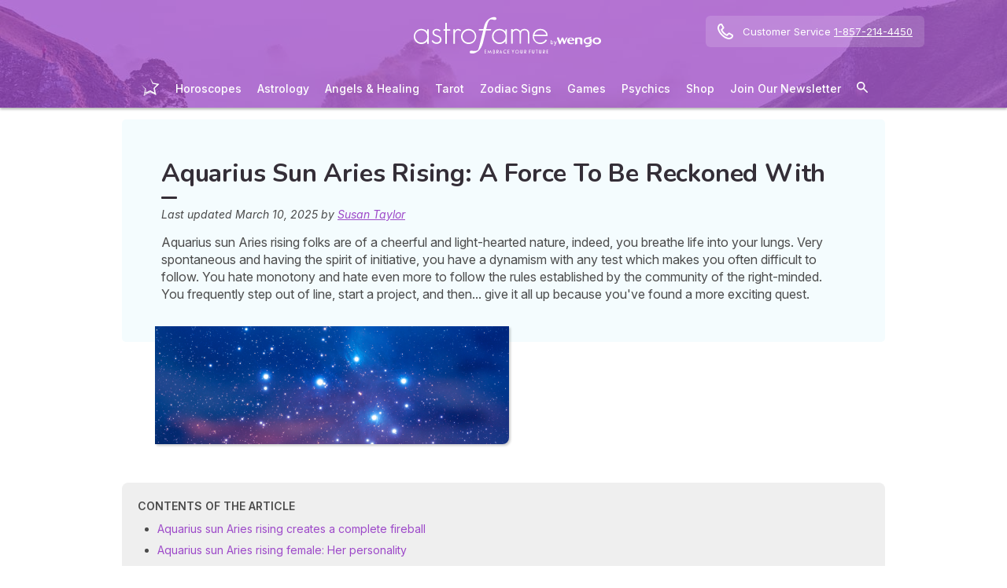

--- FILE ---
content_type: text/html; charset=utf-8
request_url: https://my.astrofame.com/astrology/article/aries-ascendant/aquarius
body_size: 56577
content:
<!DOCTYPE html><html lang="en" data-beasties-container><head>
  <meta charset="utf-8">
  <title>Aquarius Sun Aries Rising: Meaning And Influence</title>
  <base href="/">
  <meta name="viewport" content="width=device-width, initial-scale=1, maximum-scale=1">
  <link rel="preconnect" href="https://googleads.g.doubleclick.net">
  <link rel="preconnect" href="https://www.googleadservices.com">
  <link rel="preconnect" href="https://www.google.fr">
  <link rel="preconnect" href="https://www.google.com">
  <link rel="preconnect" href="https://www.googletagmanager.com">
  <link rel="preconnect" href="https://static.astrocenter.fr">
  <link rel="preconnect" href="https://api.wengood.com">
  <link rel="preconnect" href="https://sentry-new.public.mybestpro.com">
  <!-- v0.1-1469-g4650fdc -->
  <script data-fix-consent-manager>
    window.wgDataLayer = window.wgDataLayer || [];
    window.cmp_datalayername = "wgDataLayer";
    window.dataLayer = window.wgDataLayer;
  </script><script data-tag-consent-manager type="text/javascript" data-cmp-ab="1" src="https://cdn.consentmanager.net/delivery/autoblocking/ff25253a8625.js" data-cmp-host="c.delivery.consentmanager.net" data-cmp-cdn="cdn.consentmanager.net" data-cmp-codesrc="1"></script>
  <script>
    (g=>{var h,a,k,p="The Google Maps JavaScript API",c="google",l="importLibrary",q="__ib__",m=document,b=window;b=b[c]||(b[c]={});var d=b.maps||(b.maps={}),r=new Set,e=new URLSearchParams,u=()=>h||(h=new Promise(async(f,n)=>{await (a=m.createElement("script"));e.set("libraries",[...r]+"");for(k in g)e.set(k.replace(/[A-Z]/g,t=>"_"+t[0].toLowerCase()),g[k]);e.set("callback",c+".maps."+q);a.src=`https://maps.${c}apis.com/maps/api/js?`+e;d[q]=f;a.onerror=()=>h=n(Error(p+" could not load."));a.nonce=m.querySelector("script[nonce]")?.nonce||"";m.head.append(a)}));d[l]?console.warn(p+" only loads once. Ignoring:",g):d[l]=(f,...n)=>r.add(f)&&u().then(()=>d[l](f,...n))})({
      key: "AIzaSyCUr-W5rg-qvHLOrVDtpSBgXSouTilgNLA",
      v: "weekly",
      // Use the 'v' parameter to indicate the version to use (weekly, beta, alpha, etc.).
      // Add other bootstrap parameters as needed, using camel case.
    });
  </script>
  <link rel="preload" href="https://fonts.googleapis.com/css2?family=Inter:ital,opsz,wght@0,14..32,100..900;1,14..32,100..900&amp;family=Nunito:ital,wght@0,200..1000;1,200..1000&amp;family=Caveat&amp;display=swap" as="style" onload="this.onload=null;this.rel='stylesheet'">
  <noscript>
    <link href="https://fonts.googleapis.com/css2?family=Inter:ital,opsz,wght@0,14..32,100..900;1,14..32,100..900&family=Nunito:ital,wght@0,200..1000;1,200..1000&family=Caveat&display=swap" rel="stylesheet" type="text/css">
  </noscript>
<style>:root{--bm-gutter-x:30px;--bm-gutter-y:0px}html,body{margin:0;padding:0;border:0;font-size:100%;font:inherit;vertical-align:baseline}body{line-height:1}*{box-sizing:border-box}:root{--primary-default:#e36da1;--secondary-default:#83ACDB;--gradient-left:131, 172, 219;--gradient-right:231, 108, 142;--text-color-default:#4c4c4c;--title-color-default:#90a9d5;--link-color-default:var(--primary-default);--color-success:#4CAF50;--color-error:#f44336;--transparent-background--default:227, 109, 161, .05}html,body{height:100%;margin:0;padding:0;scroll-behavior:smooth}html{font-size:62.5%}body{font-family:Inter,serif;font-size:1.4rem;line-height:1.4;color:var(--text-color-default)}:root{--swiper-theme-color:#007aff}:root{--swiper-navigation-size:44px}:root{--gap:5px;--max-width:auto;--border-color:#d7d7d7;--border-radius:0;--background-color:#fff;--item-width:30%;--item-background-color:#fff;--item-radius:10px;--ds-color-primary:#9d49c9;--ds-color-secondary:#e1669e;--ds-color-tertiary:#3A5276;--ds-color-title:#342e37;--ds-color-grey-100:#1a1a1a;--ds-color-grey-300:#3c3c3c;--ds-color-grey-500:#565656;--ds-color-grey-600:#a6a6a6;--ds-color-grey-700:#7c7c7c;--ds-color-grey-900:#9a9a9a;--ds-icon-size:18px}html{font-size:62.5%;scroll-behavior:smooth}html body{font-family:Inter,serif;font-size:1.4rem;line-height:1.4;color:var(--text-color-default)}html body:not([class^=ds-margin-]):not(:last-of-type){margin-bottom:20px}html *{box-sizing:border-box}</style><style>:root{--bm-gutter-x: 30px;--bm-gutter-y: 0px}.container,.container-fluid{width:100%;padding-right:calc(var(--bm-gutter-x) / 2);padding-left:calc(var(--bm-gutter-x) / 2);margin-right:auto;margin-left:auto}.container{max-width:100%}@media (min-width: 576px){.container{max-width:540px}}@media (min-width: 768px){.container{max-width:720px}}@media (min-width: 992px){.container{max-width:960px}}@media (min-width: 1200px){.container{max-width:1140px}}.row{display:flex;flex-wrap:wrap;margin-right:calc(-1 * var(--bm-gutter-x) / 2);margin-left:calc(-1 * var(--bm-gutter-x) / 2);margin-top:calc(-1 * var(--bm-gutter-y))}.row>*{flex-shrink:0;width:100%;max-width:100%;padding-right:calc(var(--bm-gutter-x) / 2);padding-left:calc(var(--bm-gutter-x) / 2);margin-top:var(--bm-gutter-y)}.col-12{flex:0 0 auto;width:100%}html,body,div,span,h1,h2,h3,p,a,em,img,strong,b,u,ul,li,form,label,table,tbody,tr,td,footer,nav,time{margin:0;padding:0;border:0;font-size:100%;font:inherit;vertical-align:baseline}footer,nav{display:block}body{line-height:1}ul{list-style:none}table{border-collapse:collapse;border-spacing:0}*{box-sizing:border-box}:root{--primary-default: #e36da1;--secondary-default: #83ACDB;--gradient-left: 131, 172, 219;--gradient-right: 231, 108, 142;--text-color-default: #4c4c4c;--title-color-default: #90a9d5;--link-color-default: var(--primary-default);--color-success: #4CAF50;--color-error: #f44336;--transparent-background--default: 227, 109, 161, .05}body.theme-astro{--primary-default: #9D49C9;--secondary-default: #F1126A;--gradient-left: 157, 73, 201;--gradient-right: 157, 73, 201;--text-color-default: #4c4c4c;--title-color-default: #9D49C9;--link-color-default: var(--primary-default);--cta-color: var(--primary-default);--transparent-background--default: 244, 252, 254, 1;--background-primary-pastel: #fcf6ff}html,body{height:100%;margin:0;padding:0;scroll-behavior:smooth}html .container-fluid,body .container-fluid{max-width:1000px}app-base{display:flex;flex-direction:column;height:100%}app-footer{margin-top:auto}@media screen and (max-width: 999px){app-main-nav+.container-fluid{padding-top:80px}}html{font-size:62.5%}body,body p{font-family:Inter,serif;font-size:1.4rem;line-height:1.4;color:var(--text-color-default)}h2,h3{margin:30px 0 20px}h2:not(.no-after):after,h3:not(.no-after):after{content:"";display:block;margin:8px 0;width:20px;height:4px;border-radius:4px;background-color:var(--ds-color-title)}b,strong{font-weight:700}em{font-style:italic}a,a:hover{color:var(--primary-default);text-decoration:underline}a.btn,.btn{position:relative;padding:12px 30px;margin:10px auto;background-color:var(--cta-color);border-radius:50px;max-width:max-content;display:flex;align-items:center;justify-content:center;gap:10px;color:#fff;font-family:Inter,serif;font-size:clamp(1.4rem,3vw,1.6rem);font-weight:600;text-decoration:none;border:0;cursor:pointer;word-break:break-word}a.btn:after,.btn:after{content:"\21fe"}.btn.btn-sm{padding:8px 54px 8px 28px}.btn.btn-sm:after{right:28px;width:16px;font-size:16px}.text-center{text-align:center}button:disabled,input:disabled,select:disabled{opacity:.4;cursor:not-allowed;background-color:gray}.select-wrapper{position:relative}.select-wrapper:before{content:url("data:image/svg+xml,%3Csvg xmlns='http://www.w3.org/2000/svg' fill='none' viewBox='0 0 12 12' stroke='%23000' stroke-width='1'%3E%3Cpath stroke-linecap='round' stroke-linejoin='round' d='M9.5 4.5l-3.5 3.5-3.5-3.5' /%3E%3C/svg%3E");position:absolute;z-index:10;top:50%;right:15px;transform:translateY(-50%) scale(1.1);width:14px;height:14px;opacity:.6;pointer-events:none}.select-wrapper select{appearance:none;padding-right:30px}form label,form .label{text-transform:uppercase;display:inline-block;font-size:1.1rem;font-weight:500;color:var(--ds-color-grey-500);margin-bottom:3px}form label .ds-caption,form .label .ds-caption{font-weight:400}form input:not([type=submit]):not([type=checkbox]):not([type=radio]),form select{outline:none;background-color:#fff;width:100%;max-width:460px;display:block;border:1px solid #eaeaea;border-radius:5px;padding:10px;box-shadow:0 0 5px #0000001a;font-size:14px;color:var(--ds-color-grey-100)}form input:not([type=submit]):not([type=checkbox]):not([type=radio])::placeholder,form select::placeholder{color:var(--ds-color-grey-700);font-style:italic;font-size:13px}form input:not([type=submit]):not([type=checkbox]):not([type=radio])::-ms-input-placeholder,form select::-ms-input-placeholder{color:var(--ds-color-grey-700);font-style:italic;font-size:13px}form select.ng-untouched,form select option:first-child{color:var(--ds-color-grey-700);font-style:italic;font-size:13px}form input[type=number]{width:auto;max-width:200px}:root{--swiper-theme-color: #007aff}:root{--swiper-navigation-size: 44px}:root{--gap: 5px;--max-width: auto;--border-color: #d7d7d7;--border-radius: 0;--background-color: #fff;--item-width: 30%;--item-background-color: #fff;--item-radius: 10px;--ds-color-primary: #9d49c9;--ds-color-secondary: #e1669e;--ds-color-tertiary: #3A5276;--ds-color-title: #342e37;--ds-color-grey-100: #1a1a1a;--ds-color-grey-300: #3c3c3c;--ds-color-grey-500: #565656;--ds-color-grey-600: #a6a6a6;--ds-color-grey-700: #7c7c7c;--ds-color-grey-900: #9a9a9a;--ds-icon-size: 18px}html{font-size:62.5%;scroll-behavior:smooth}html body,html body p{font-family:Inter,serif;font-size:1.4rem;line-height:1.4;color:var(--text-color-default)}html body:not([class^=ds-margin-]):not(:last-of-type),html body p:not([class^=ds-margin-]):not(:last-of-type){margin-bottom:20px}html *{box-sizing:border-box}.pointer{cursor:pointer}.icon{width:var(--ds-icon-size);aspect-ratio:1;display:inline-block;background-position:center;background-repeat:no-repeat;background-size:calc(var(--ds-icon-size) - 1)}h1,.ds-h2,h2,.ds-h3,h3{font-family:Nunito,sans-serif;font-weight:700;line-height:1.2;color:var(--ds-color-title)}h1:after,.ds-h2:after,h2:after,.ds-h3:after,h3:after{background-color:var(--ds-color-title)}h1{font-size:clamp(2.4rem,5vw,3.2rem);line-height:1.2;font-weight:700;margin-top:0;letter-spacing:-.2px}.ds-h2,h2{font-size:clamp(2rem,4vw,2.8rem)}.ds-h3,h3{font-size:clamp(1.8rem,4vw,2.3rem)}.ds-h2:after,.ds-h3:after{content:none}.ds-caption{font-size:12px;color:#565656;text-transform:none}.ds-align-center{text-align:center}.ds-color-primary{color:var(--ds-color-primary)}.ds-color-secondary{color:var(--ds-color-secondary)}.ds-margin-m{margin-bottom:30px!important}.ds-margin-s{margin-bottom:20px!important}.ds-margin-xs{margin-bottom:10px!important}.ds-margin-xxs{margin-bottom:5px!important}.ds-margin-auto{margin-left:auto;margin-right:auto}.ds-button{position:relative;overflow:hidden;display:block;width:fit-content;border:0;border-radius:50px;padding:12px 25px;background-color:#fff;text-align:center;font-weight:600;font-size:1.4rem;transition:all .2s;cursor:pointer}.ds-button,.ds-button:hover{color:var(--ds-color-primary);text-decoration:none}.ds-button:hover{box-shadow:0 1px 3px #0000004d}.ds-button.primary,.ds-button.primary:hover{background-color:var(--ds-color-primary);color:#fff}a,a:link,a:visited,a:hover{text-decoration:none}a:not([class]),a:link:not([class]),a:visited:not([class]),a:hover:not([class]){text-decoration:underline}.ds-flexbox{display:flex;gap:var(--gap)}.ds-flexbox>*{min-width:initial}.ds-align-items-center{align-items:center}.ds-is-hidden{display:none}.ds-img-circle{aspect-ratio:1;border-radius:50%;object-fit:cover;border:2px solid var(--ds-color-primary);box-shadow:#0000001a 0 2px 4px}.ds-container-border{max-width:var(--max-width);border:1px solid var(--border-color);border-radius:var(--border-radius);background-color:var(--background-color)}.ds-container-border:not([class*=ds-margin-]){margin-top:20px;margin-bottom:20px}
</style><link rel="stylesheet" href="styles.55a1fa5688a9fea6.css" media="print" onload="this.media='all'"><noscript><link rel="stylesheet" href="styles.55a1fa5688a9fea6.css" media="all"></noscript><meta name="description" content="Discover what Aquarius sun Aries rising implicates and how this interesting combination impacts your life, career and relationships."><meta name="robots" content="archive,follow,index,snippet"><meta property="og:url" content="https://my.astrofame.com/astrology/article/aries-ascendant/aquarius"><meta property="og:type" content="article"><meta property="og:title" content="Aquarius Sun Aries Rising: Meaning And Influence"><meta property="og:description" content="Discover what Aquarius sun Aries rising implicates and how this interesting combination impacts your life, career and relationships."><meta property="og:locale" content="en_US"><link rel="manifest" href="https://static.astrocenter.fr/17688967.54/img/publisher-front/manifest/manifest/my.astrofame.com-en_US/manifest.json"><link rel="canonical" href="https://my.astrofame.com/astrology/article/aries-ascendant/aquarius"><link rel="icon" type="image/x-icon" href="https://static.astrocenter.fr/17688967.54/img/publisher-front/favicons/favicons/my.astrofame.com-en_US/favicon.ico"><link rel="apple-touch-icon" href="https://static.astrocenter.fr/17688967.54/img/publisher-front/favicons/favicons/my.astrofame.com-en_US/apple-icon-57x57.png"><link rel="apple-touch-icon" href="https://static.astrocenter.fr/17688967.54/img/publisher-front/favicons/favicons/my.astrofame.com-en_US/apple-icon-60x60.png"><link rel="apple-touch-icon" href="https://static.astrocenter.fr/17688967.54/img/publisher-front/favicons/favicons/my.astrofame.com-en_US/apple-icon-72x72.png"><link rel="apple-touch-icon" href="https://static.astrocenter.fr/17688967.54/img/publisher-front/favicons/favicons/my.astrofame.com-en_US/apple-icon-76x76.png"><link rel="apple-touch-icon" href="https://static.astrocenter.fr/17688967.54/img/publisher-front/favicons/favicons/my.astrofame.com-en_US/apple-icon-114x114.png"><link rel="apple-touch-icon" href="https://static.astrocenter.fr/17688967.54/img/publisher-front/favicons/favicons/my.astrofame.com-en_US/apple-icon-120x120.png"><link rel="apple-touch-icon" href="https://static.astrocenter.fr/17688967.54/img/publisher-front/favicons/favicons/my.astrofame.com-en_US/apple-icon-144x144.png"><link rel="apple-touch-icon" href="https://static.astrocenter.fr/17688967.54/img/publisher-front/favicons/favicons/my.astrofame.com-en_US/apple-icon-152x152.png"><link rel="apple-touch-icon" href="https://static.astrocenter.fr/17688967.54/img/publisher-front/favicons/favicons/my.astrofame.com-en_US/apple-icon-180x180.png"><link rel="icon" type="image/png" href="https://static.astrocenter.fr/17688967.54/img/publisher-front/favicons/favicons/my.astrofame.com-en_US/android-icon-36x36.png"><link rel="icon" type="image/png" href="https://static.astrocenter.fr/17688967.54/img/publisher-front/favicons/favicons/my.astrofame.com-en_US/android-icon-48x48.png"><link rel="icon" type="image/png" href="https://static.astrocenter.fr/17688967.54/img/publisher-front/favicons/favicons/my.astrofame.com-en_US/android-icon-72x72.png"><link rel="icon" type="image/png" href="https://static.astrocenter.fr/17688967.54/img/publisher-front/favicons/favicons/my.astrofame.com-en_US/android-icon-96x96.png"><link rel="icon" type="image/png" href="https://static.astrocenter.fr/17688967.54/img/publisher-front/favicons/favicons/my.astrofame.com-en_US/android-icon-144x144.png"><link rel="icon" type="image/png" href="https://static.astrocenter.fr/17688967.54/img/publisher-front/favicons/favicons/my.astrofame.com-en_US/android-icon-192x192.png"><link rel="icon" type="image/png" href="https://static.astrocenter.fr/17688967.54/img/publisher-front/favicons/favicons/my.astrofame.com-en_US/favicon-16x16.png"><link rel="icon" type="image/png" href="https://static.astrocenter.fr/17688967.54/img/publisher-front/favicons/favicons/my.astrofame.com-en_US/favicon-32x32.png"><link rel="icon" type="image/png" href="https://static.astrocenter.fr/17688967.54/img/publisher-front/favicons/favicons/my.astrofame.com-en_US/favicon-96x96.png"><!-- 28524507 / / 7f0bf368887a13e1ae14c1267ffa2d7059bd55f4 --><script article-schema type="application/ld+json">{"@context":"http://schema.org","@type":"Article","author":{"@type":"Person","name":"Susan Taylor"},"url":"https://my.astrofame.com/astrology/article/meet-susan-taylor","dateModified":"2025-03-10T11:38:28+01:00","datePublished":"2025-03-10T00:00:00+01:00","dateCreated":"2025-03-10T00:00:00+01:00","publisher":{"@type":"Organization","name":"Astrofame"},"headline":"Aquarius Sun Aries Rising: Meaning And Influence","description":"Aquarius sun Aries rising folks are of a cheerful and light-hearted nature, indeed, you breathe life into your lungs. Very spontaneous and having the spirit of initiative, you have a dynamism with any test which makes you often difficult to follow. You hate monotony and hate even more to follow the rules established by the community of the right-minded. You frequently step out of line, start a project, and then... give it all up because you've found a more exciting quest.","image":{"@type":"ImageObject","url":"https://vss.astrocenter.fr/astrocenter/pictures/30573153-bo-msn-2023-04-11t091934-452-180x150.png","width":{"@type":"Distance","name":"180 px"},"height":{"@type":"Distance","name":"150 px"}}}</script><style ng-app-id="publisher-front">.pf-navigation[_ngcontent-publisher-front-c1703208311] {
  width: 100%;
  max-width: 1920px;
  margin: auto;
  top: 0;
  z-index: 99;
  position: relative;
  box-shadow: 0 2px 3px rgba(0, 0, 0, 0.3);
  background-position: top center;
  background-attachment: fixed;
  background-repeat: no-repeat;
  transition: border-radius 0.2s ease-out;
}
@media screen and (max-width: 999px) {
  .pf-navigation[_ngcontent-publisher-front-c1703208311] {
    position: fixed;
  }
}
@media screen and (min-width: 999px) {
  .pf-navigation.sticky[_ngcontent-publisher-front-c1703208311] {
    position: fixed;
    left: 50%;
    transform: translateX(-50%);
  }
  .pf-navigation.sticky[_ngcontent-publisher-front-c1703208311]   .header-introduction[_ngcontent-publisher-front-c1703208311] {
    display: none !important;
  }
}
@media screen and (min-width: 1920px) {
  .pf-navigation[_ngcontent-publisher-front-c1703208311]:not(:hover) {
    border-radius: 0 0 15px 15px;
  }
}
.pf-navigation[_ngcontent-publisher-front-c1703208311]   .container-fluid[_ngcontent-publisher-front-c1703208311] {
  max-width: 1100px;
  margin-left: auto;
  margin-right: auto;
}
@media screen and (max-width: 999px) {
  .pf-navigation[_ngcontent-publisher-front-c1703208311]   .container-fluid[_ngcontent-publisher-front-c1703208311]   .row[_ngcontent-publisher-front-c1703208311]   .col-12[_ngcontent-publisher-front-c1703208311] {
    padding-right: 0;
  }
}
.pf-navigation[_ngcontent-publisher-front-c1703208311]   .pf-navigation-main-container[_ngcontent-publisher-front-c1703208311] {
  display: flex;
  align-items: center;
  justify-content: center;
  flex-direction: column;
  gap: 2px;
}
.pf-navigation[_ngcontent-publisher-front-c1703208311]   .pf-navigation-main-container[_ngcontent-publisher-front-c1703208311]   .header-introduction[_ngcontent-publisher-front-c1703208311] {
  display: flex;
  justify-content: center;
  align-items: center;
  position: relative;
  width: 100%;
  padding-top: 10px;
}
@media screen and (max-width: 999px) {
  .pf-navigation[_ngcontent-publisher-front-c1703208311]   .pf-navigation-main-container[_ngcontent-publisher-front-c1703208311]   .header-introduction[_ngcontent-publisher-front-c1703208311] {
    margin-bottom: 0;
    padding-top: 5px;
    padding-bottom: 5px;
    justify-content: space-between;
  }
}
.pf-navigation[_ngcontent-publisher-front-c1703208311]   .pf-navigation-main-container[_ngcontent-publisher-front-c1703208311]   .header-introduction[_ngcontent-publisher-front-c1703208311]    > a[_ngcontent-publisher-front-c1703208311]   img[_ngcontent-publisher-front-c1703208311] {
  display: block;
  max-width: 100%;
  width: auto;
  height: 70px;
  padding-left: 10px;
}
@media screen and (max-width: 999px) {
  .pf-navigation[_ngcontent-publisher-front-c1703208311]   .pf-navigation-main-container[_ngcontent-publisher-front-c1703208311]   .header-introduction[_ngcontent-publisher-front-c1703208311]    > a[_ngcontent-publisher-front-c1703208311]   img[_ngcontent-publisher-front-c1703208311] {
    height: 55px;
    padding-left: 0;
  }
}
.pf-navigation[_ngcontent-publisher-front-c1703208311]   .pf-navigation-main-container[_ngcontent-publisher-front-c1703208311]   .header-introduction[_ngcontent-publisher-front-c1703208311]   .icons[_ngcontent-publisher-front-c1703208311] {
  flex-shrink: 0;
  align-items: center;
  justify-content: center;
  display: none;
}
@media screen and (max-width: 999px) {
  .pf-navigation[_ngcontent-publisher-front-c1703208311]   .pf-navigation-main-container[_ngcontent-publisher-front-c1703208311]   .header-introduction[_ngcontent-publisher-front-c1703208311]   .icons[_ngcontent-publisher-front-c1703208311] {
    display: flex;
  }
}
.pf-navigation[_ngcontent-publisher-front-c1703208311]   .pf-navigation-main-container[_ngcontent-publisher-front-c1703208311]   .header-introduction[_ngcontent-publisher-front-c1703208311]   .icons[_ngcontent-publisher-front-c1703208311]   .pf-navigation-icons-menu[_ngcontent-publisher-front-c1703208311] {
  display: flex;
  gap: 10px;
}
.pf-navigation[_ngcontent-publisher-front-c1703208311]   .pf-navigation-main-container[_ngcontent-publisher-front-c1703208311]   .header-introduction[_ngcontent-publisher-front-c1703208311]   .icons[_ngcontent-publisher-front-c1703208311]   .pf-navigation-icons-menu[_ngcontent-publisher-front-c1703208311]   li[_ngcontent-publisher-front-c1703208311]   a[_ngcontent-publisher-front-c1703208311] {
  padding: 10px 5px;
  display: block;
}
.pf-navigation[_ngcontent-publisher-front-c1703208311]   .pf-navigation-main-container[_ngcontent-publisher-front-c1703208311]   .header-introduction[_ngcontent-publisher-front-c1703208311]   .icons[_ngcontent-publisher-front-c1703208311]   .pf-navigation-icons-menu[_ngcontent-publisher-front-c1703208311]   li[_ngcontent-publisher-front-c1703208311]   a[_ngcontent-publisher-front-c1703208311]   svg[_ngcontent-publisher-front-c1703208311] {
  display: block;
  height: 18px;
  width: 18px;
  color: #fff;
}
@media screen and (max-width: 340px) {
  .pf-navigation[_ngcontent-publisher-front-c1703208311]   .pf-navigation-main-container[_ngcontent-publisher-front-c1703208311]   .header-introduction[_ngcontent-publisher-front-c1703208311]   .icons[_ngcontent-publisher-front-c1703208311]   .pf-navigation-icons-menu[_ngcontent-publisher-front-c1703208311]   li[_ngcontent-publisher-front-c1703208311]   a[_ngcontent-publisher-front-c1703208311]   svg[_ngcontent-publisher-front-c1703208311] {
    height: 15px;
    width: 15px;
  }
}
.pf-navigation[_ngcontent-publisher-front-c1703208311]   .pf-navigation-main-container[_ngcontent-publisher-front-c1703208311]   .header-introduction[_ngcontent-publisher-front-c1703208311]   .icons[_ngcontent-publisher-front-c1703208311]   .burger-icon[_ngcontent-publisher-front-c1703208311] {
  display: none;
  position: relative;
  padding: 20px 15px 20px 10px;
}
@media screen and (max-width: 999px) {
  .pf-navigation[_ngcontent-publisher-front-c1703208311]   .pf-navigation-main-container[_ngcontent-publisher-front-c1703208311]   .header-introduction[_ngcontent-publisher-front-c1703208311]   .icons[_ngcontent-publisher-front-c1703208311]   .burger-icon[_ngcontent-publisher-front-c1703208311] {
    display: block;
  }
}
.pf-navigation[_ngcontent-publisher-front-c1703208311]   .pf-navigation-main-container[_ngcontent-publisher-front-c1703208311]   .header-introduction[_ngcontent-publisher-front-c1703208311]   .icons[_ngcontent-publisher-front-c1703208311]   .burger-icon[_ngcontent-publisher-front-c1703208311]:hover {
  cursor: pointer;
}
.pf-navigation[_ngcontent-publisher-front-c1703208311]   .pf-navigation-main-container[_ngcontent-publisher-front-c1703208311]   .header-introduction[_ngcontent-publisher-front-c1703208311]   .icons[_ngcontent-publisher-front-c1703208311]   .burger-icon[_ngcontent-publisher-front-c1703208311]   span[_ngcontent-publisher-front-c1703208311] {
  display: block;
  width: 20px;
  height: 2px;
  border-radius: 10px;
  background-color: #fff;
  margin-bottom: 4px;
}
.pf-navigation[_ngcontent-publisher-front-c1703208311]   .pf-navigation-main-container[_ngcontent-publisher-front-c1703208311]   .header-introduction[_ngcontent-publisher-front-c1703208311]   .icons[_ngcontent-publisher-front-c1703208311]   .burger-icon[_ngcontent-publisher-front-c1703208311]   span[_ngcontent-publisher-front-c1703208311]:last-child {
  margin-bottom: 0;
}
.pf-navigation[_ngcontent-publisher-front-c1703208311]   .pf-navigation-main-container[_ngcontent-publisher-front-c1703208311]   .header-introduction[_ngcontent-publisher-front-c1703208311]   .cta-phone-call[_ngcontent-publisher-front-c1703208311] {
  position: absolute;
  right: 0;
  top: 50%;
  transform: translateY(-50%);
  display: block;
  max-width: 300px;
}
@media screen and (max-width: 999px) {
  .pf-navigation[_ngcontent-publisher-front-c1703208311]   .pf-navigation-main-container[_ngcontent-publisher-front-c1703208311]   .header-introduction[_ngcontent-publisher-front-c1703208311]   .cta-phone-call[_ngcontent-publisher-front-c1703208311] {
    display: none;
  }
}
.pf-navigation[_ngcontent-publisher-front-c1703208311]   .pf-navigation-main-container[_ngcontent-publisher-front-c1703208311]   .header-introduction[_ngcontent-publisher-front-c1703208311]   .cta-phone-call[_ngcontent-publisher-front-c1703208311]   a[_ngcontent-publisher-front-c1703208311] {
  display: flex;
  align-items: center;
  padding: 10px 15px;
  border-radius: 6px;
  background-color: rgba(255, 255, 255, 0.15);
  text-decoration: none;
  color: #fff;
  font-size: 13px;
}
.pf-navigation[_ngcontent-publisher-front-c1703208311]   .pf-navigation-main-container[_ngcontent-publisher-front-c1703208311]   .header-introduction[_ngcontent-publisher-front-c1703208311]   .cta-phone-call[_ngcontent-publisher-front-c1703208311]   a[_ngcontent-publisher-front-c1703208311]:hover {
  background-color: rgba(255, 255, 255, 0.2);
}
.pf-navigation[_ngcontent-publisher-front-c1703208311]   .pf-navigation-main-container[_ngcontent-publisher-front-c1703208311]   .header-introduction[_ngcontent-publisher-front-c1703208311]   .cta-phone-call[_ngcontent-publisher-front-c1703208311]   a[_ngcontent-publisher-front-c1703208311]   svg[_ngcontent-publisher-front-c1703208311] {
  margin-right: 12px;
  width: 20px;
  height: 20px;
  flex-shrink: 0;
  color: #fff;
}
.pf-navigation[_ngcontent-publisher-front-c1703208311]   .pf-navigation-main-container[_ngcontent-publisher-front-c1703208311]    > div[_ngcontent-publisher-front-c1703208311] {
  width: 100%;
}
.pf-navigation[_ngcontent-publisher-front-c1703208311]   .pf-navigation-main-container[_ngcontent-publisher-front-c1703208311]    > div[_ngcontent-publisher-front-c1703208311]   nav[_ngcontent-publisher-front-c1703208311] {
  width: 100%;
}
.pf-navigation[_ngcontent-publisher-front-c1703208311]   .pf-navigation-main-container[_ngcontent-publisher-front-c1703208311]    > div[_ngcontent-publisher-front-c1703208311]   nav.pf-navigation-desktop-menu[_ngcontent-publisher-front-c1703208311] {
  display: flex;
  align-items: stretch;
  justify-content: center;
  flex-direction: column;
}
@media screen and (max-width: 999px) {
  .pf-navigation[_ngcontent-publisher-front-c1703208311]   .pf-navigation-main-container[_ngcontent-publisher-front-c1703208311]    > div[_ngcontent-publisher-front-c1703208311]   nav.pf-navigation-desktop-menu[_ngcontent-publisher-front-c1703208311] {
    display: none;
  }
}
.pf-navigation[_ngcontent-publisher-front-c1703208311]   .pf-navigation-main-container[_ngcontent-publisher-front-c1703208311]    > div[_ngcontent-publisher-front-c1703208311]   nav.pf-navigation-desktop-menu[_ngcontent-publisher-front-c1703208311]    > ul[_ngcontent-publisher-front-c1703208311] {
  display: flex;
  align-items: flex-end;
  justify-content: center;
  gap: 5px 8px;
  margin: 8px 0 0;
}
.pf-navigation[_ngcontent-publisher-front-c1703208311]   .pf-navigation-main-container[_ngcontent-publisher-front-c1703208311]    > div[_ngcontent-publisher-front-c1703208311]   nav.pf-navigation-desktop-menu[_ngcontent-publisher-front-c1703208311]    > ul[_ngcontent-publisher-front-c1703208311]    > li[_ngcontent-publisher-front-c1703208311] {
  transition: all ease-in-out 0.2s;
  border-radius: 22px;
}
.pf-navigation[_ngcontent-publisher-front-c1703208311]   .pf-navigation-main-container[_ngcontent-publisher-front-c1703208311]    > div[_ngcontent-publisher-front-c1703208311]   nav.pf-navigation-desktop-menu[_ngcontent-publisher-front-c1703208311]    > ul[_ngcontent-publisher-front-c1703208311]    > li[_ngcontent-publisher-front-c1703208311]:first-child {
  filter: brightness(0) invert(1);
}
.pf-navigation[_ngcontent-publisher-front-c1703208311]   .pf-navigation-main-container[_ngcontent-publisher-front-c1703208311]    > div[_ngcontent-publisher-front-c1703208311]   nav.pf-navigation-desktop-menu[_ngcontent-publisher-front-c1703208311]    > ul[_ngcontent-publisher-front-c1703208311]    > li[_ngcontent-publisher-front-c1703208311]:first-child   a[_ngcontent-publisher-front-c1703208311] {
  padding: 10px;
}
.pf-navigation[_ngcontent-publisher-front-c1703208311]   .pf-navigation-main-container[_ngcontent-publisher-front-c1703208311]    > div[_ngcontent-publisher-front-c1703208311]   nav.pf-navigation-desktop-menu[_ngcontent-publisher-front-c1703208311]    > ul[_ngcontent-publisher-front-c1703208311]    > li[_ngcontent-publisher-front-c1703208311]:first-child   a[_ngcontent-publisher-front-c1703208311]   img[_ngcontent-publisher-front-c1703208311] {
  height: 25px;
}
.pf-navigation[_ngcontent-publisher-front-c1703208311]   .pf-navigation-main-container[_ngcontent-publisher-front-c1703208311]    > div[_ngcontent-publisher-front-c1703208311]   nav.pf-navigation-desktop-menu[_ngcontent-publisher-front-c1703208311]    > ul[_ngcontent-publisher-front-c1703208311]    > li[_ngcontent-publisher-front-c1703208311]:first-child:hover, .pf-navigation[_ngcontent-publisher-front-c1703208311]   .pf-navigation-main-container[_ngcontent-publisher-front-c1703208311]    > div[_ngcontent-publisher-front-c1703208311]   nav.pf-navigation-desktop-menu[_ngcontent-publisher-front-c1703208311]    > ul[_ngcontent-publisher-front-c1703208311]    > li[_ngcontent-publisher-front-c1703208311]:last-child:hover {
  transform: scale(1.3);
}
.pf-navigation[_ngcontent-publisher-front-c1703208311]   .pf-navigation-main-container[_ngcontent-publisher-front-c1703208311]    > div[_ngcontent-publisher-front-c1703208311]   nav.pf-navigation-desktop-menu[_ngcontent-publisher-front-c1703208311]    > ul[_ngcontent-publisher-front-c1703208311]    > li[_ngcontent-publisher-front-c1703208311]:hover    > .sub-nav[_ngcontent-publisher-front-c1703208311] {
  max-height: 100px;
  padding: 5px 10px 10px;
}
.pf-navigation[_ngcontent-publisher-front-c1703208311]   .pf-navigation-main-container[_ngcontent-publisher-front-c1703208311]    > div[_ngcontent-publisher-front-c1703208311]   nav.pf-navigation-desktop-menu[_ngcontent-publisher-front-c1703208311]    > ul[_ngcontent-publisher-front-c1703208311]    > li[_ngcontent-publisher-front-c1703208311]:hover    > .sub-nav[_ngcontent-publisher-front-c1703208311]    > *[_ngcontent-publisher-front-c1703208311] {
  opacity: 1;
}
.pf-navigation[_ngcontent-publisher-front-c1703208311]   .pf-navigation-main-container[_ngcontent-publisher-front-c1703208311]    > div[_ngcontent-publisher-front-c1703208311]   nav.pf-navigation-desktop-menu[_ngcontent-publisher-front-c1703208311]    > ul[_ngcontent-publisher-front-c1703208311]    > li.active[_ngcontent-publisher-front-c1703208311]:not(:first-child):not(:last-child), .pf-navigation[_ngcontent-publisher-front-c1703208311]   .pf-navigation-main-container[_ngcontent-publisher-front-c1703208311]    > div[_ngcontent-publisher-front-c1703208311]   nav.pf-navigation-desktop-menu[_ngcontent-publisher-front-c1703208311]    > ul[_ngcontent-publisher-front-c1703208311]    > li[_ngcontent-publisher-front-c1703208311]:hover:not(:first-child):not(:last-child) {
  box-shadow: 0 -10px 12px -8px rgb(255, 255, 255);
}
.pf-navigation[_ngcontent-publisher-front-c1703208311]   .pf-navigation-main-container[_ngcontent-publisher-front-c1703208311]    > div[_ngcontent-publisher-front-c1703208311]   nav.pf-navigation-desktop-menu[_ngcontent-publisher-front-c1703208311]    > ul[_ngcontent-publisher-front-c1703208311]    > li[_ngcontent-publisher-front-c1703208311]    > a[_ngcontent-publisher-front-c1703208311] {
  color: #fff;
  font-weight: 500;
  text-decoration: none;
  text-align: center;
  display: block;
  padding: 12px 10px 15px;
}
.pf-navigation[_ngcontent-publisher-front-c1703208311]   .pf-navigation-main-container[_ngcontent-publisher-front-c1703208311]    > div[_ngcontent-publisher-front-c1703208311]   nav.pf-navigation-desktop-menu[_ngcontent-publisher-front-c1703208311]    > ul[_ngcontent-publisher-front-c1703208311]    > li[_ngcontent-publisher-front-c1703208311]   .sub-nav[_ngcontent-publisher-front-c1703208311] {
  display: flex;
  position: absolute;
  z-index: 10;
  width: 100%;
  max-height: 0;
  overflow: hidden;
  transition: all 0.2s ease-in-out;
  left: 0;
  align-items: center;
  justify-content: center;
  background-color: #fff;
  box-shadow: 0 6px 6px rgba(0, 0, 0, 0.2);
  border-radius: 0 0 10px 10px;
  background-position: top center;
  background-attachment: fixed;
  background-repeat: no-repeat;
}
.pf-navigation[_ngcontent-publisher-front-c1703208311]   .pf-navigation-main-container[_ngcontent-publisher-front-c1703208311]    > div[_ngcontent-publisher-front-c1703208311]   nav.pf-navigation-desktop-menu[_ngcontent-publisher-front-c1703208311]    > ul[_ngcontent-publisher-front-c1703208311]    > li[_ngcontent-publisher-front-c1703208311]   .sub-nav[_ngcontent-publisher-front-c1703208311]   ul[_ngcontent-publisher-front-c1703208311] {
  opacity: 0;
  transition: opacity 0.25s ease-in;
  padding: 10px 20px;
  background-color: rgba(255, 255, 255, 0.15);
  border-radius: 50px;
  width: fit-content;
  max-width: 1100px;
  display: flex;
  flex-wrap: wrap;
  align-items: center;
  justify-content: center;
  gap: 15px 10px;
}
.pf-navigation[_ngcontent-publisher-front-c1703208311]   .pf-navigation-main-container[_ngcontent-publisher-front-c1703208311]    > div[_ngcontent-publisher-front-c1703208311]   nav.pf-navigation-desktop-menu[_ngcontent-publisher-front-c1703208311]    > ul[_ngcontent-publisher-front-c1703208311]    > li[_ngcontent-publisher-front-c1703208311]   .sub-nav[_ngcontent-publisher-front-c1703208311]   ul[_ngcontent-publisher-front-c1703208311]   li[_ngcontent-publisher-front-c1703208311]   a[_ngcontent-publisher-front-c1703208311] {
  color: #fff;
  font-weight: 600;
  text-decoration: none;
  text-align: center;
  padding: 10px;
}
@keyframes _ngcontent-publisher-front-c1703208311_rotateX {
  0% {
    opacity: 0;
    transform: rotateX(-90deg);
  }
  50% {
    transform: rotateX(-20deg);
  }
  100% {
    opacity: 1;
    transform: rotateX(0deg);
  }
}
.pf-navigation[_ngcontent-publisher-front-c1703208311]   .pf-navigation-main-container[_ngcontent-publisher-front-c1703208311]    > div[_ngcontent-publisher-front-c1703208311]   nav.pf-navigation-mobile-menu[_ngcontent-publisher-front-c1703208311] {
  opacity: 0;
  position: fixed;
  left: 100vw;
  width: 0;
  height: 100vh;
  background: #f1f1f1;
  overflow-y: scroll;
  transition: all 0.2s;
  z-index: 99;
}
.pf-navigation[_ngcontent-publisher-front-c1703208311]   .pf-navigation-main-container[_ngcontent-publisher-front-c1703208311]    > div[_ngcontent-publisher-front-c1703208311]   nav.pf-navigation-mobile-menu.open[_ngcontent-publisher-front-c1703208311] {
  opacity: 1;
  width: 100vw;
  left: 0;
}
.pf-navigation[_ngcontent-publisher-front-c1703208311]   .pf-navigation-main-container[_ngcontent-publisher-front-c1703208311]    > div[_ngcontent-publisher-front-c1703208311]   nav.pf-navigation-mobile-menu[_ngcontent-publisher-front-c1703208311]   .close-menu-icon[_ngcontent-publisher-front-c1703208311] {
  display: flex;
  justify-content: flex-end;
  align-items: center;
  height: 58px;
  padding: 0 15px;
}
.pf-navigation[_ngcontent-publisher-front-c1703208311]   .pf-navigation-main-container[_ngcontent-publisher-front-c1703208311]    > div[_ngcontent-publisher-front-c1703208311]   nav.pf-navigation-mobile-menu[_ngcontent-publisher-front-c1703208311]   .close-menu-icon[_ngcontent-publisher-front-c1703208311]    > div[_ngcontent-publisher-front-c1703208311] {
  position: relative;
  width: 20px;
  height: 20px;
}
.pf-navigation[_ngcontent-publisher-front-c1703208311]   .pf-navigation-main-container[_ngcontent-publisher-front-c1703208311]    > div[_ngcontent-publisher-front-c1703208311]   nav.pf-navigation-mobile-menu[_ngcontent-publisher-front-c1703208311]   .close-menu-icon[_ngcontent-publisher-front-c1703208311]    > div[_ngcontent-publisher-front-c1703208311]   span[_ngcontent-publisher-front-c1703208311] {
  display: block;
  width: 20px;
  height: 2px;
  border-radius: 10px;
  background-color: var(--primary-default);
  margin-bottom: 3px;
  position: absolute;
  top: 50%;
  left: 50%;
}
.pf-navigation[_ngcontent-publisher-front-c1703208311]   .pf-navigation-main-container[_ngcontent-publisher-front-c1703208311]    > div[_ngcontent-publisher-front-c1703208311]   nav.pf-navigation-mobile-menu[_ngcontent-publisher-front-c1703208311]   .close-menu-icon[_ngcontent-publisher-front-c1703208311]    > div[_ngcontent-publisher-front-c1703208311]   span[_ngcontent-publisher-front-c1703208311]:first-child {
  transform: translate(-50%, -50%) rotate(45deg);
}
.pf-navigation[_ngcontent-publisher-front-c1703208311]   .pf-navigation-main-container[_ngcontent-publisher-front-c1703208311]    > div[_ngcontent-publisher-front-c1703208311]   nav.pf-navigation-mobile-menu[_ngcontent-publisher-front-c1703208311]   .close-menu-icon[_ngcontent-publisher-front-c1703208311]    > div[_ngcontent-publisher-front-c1703208311]   span[_ngcontent-publisher-front-c1703208311]:last-child {
  transform: translate(-50%, -50%) rotate(-45deg);
}
.pf-navigation[_ngcontent-publisher-front-c1703208311]   .pf-navigation-main-container[_ngcontent-publisher-front-c1703208311]    > div[_ngcontent-publisher-front-c1703208311]   nav.pf-navigation-mobile-menu[_ngcontent-publisher-front-c1703208311]   .close-menu-icon[_ngcontent-publisher-front-c1703208311]    > div[_ngcontent-publisher-front-c1703208311]   span[_ngcontent-publisher-front-c1703208311]:hover {
  cursor: pointer;
}
.pf-navigation[_ngcontent-publisher-front-c1703208311]   .pf-navigation-main-container[_ngcontent-publisher-front-c1703208311]    > div[_ngcontent-publisher-front-c1703208311]   nav.pf-navigation-mobile-menu[_ngcontent-publisher-front-c1703208311]   ul[_ngcontent-publisher-front-c1703208311]   li[_ngcontent-publisher-front-c1703208311] {
  position: relative;
}
.pf-navigation[_ngcontent-publisher-front-c1703208311]   .pf-navigation-main-container[_ngcontent-publisher-front-c1703208311]    > div[_ngcontent-publisher-front-c1703208311]   nav.pf-navigation-mobile-menu[_ngcontent-publisher-front-c1703208311]   ul[_ngcontent-publisher-front-c1703208311]   li[_ngcontent-publisher-front-c1703208311]   a[_ngcontent-publisher-front-c1703208311] {
  padding: 12px 15px;
  display: block;
  text-decoration: none;
  flex: 1;
  color: var(--text-color-default);
}
.pf-navigation[_ngcontent-publisher-front-c1703208311]   .pf-navigation-main-container[_ngcontent-publisher-front-c1703208311]    > div[_ngcontent-publisher-front-c1703208311]   nav.pf-navigation-mobile-menu[_ngcontent-publisher-front-c1703208311]   ul[_ngcontent-publisher-front-c1703208311]   li[_ngcontent-publisher-front-c1703208311]   a.active[_ngcontent-publisher-front-c1703208311]:before {
  content: "";
  display: block;
  width: 5px;
  height: 45px;
  background-color: var(--primary-default);
  position: absolute;
  top: 0;
  left: 0;
}
.pf-navigation[_ngcontent-publisher-front-c1703208311]   .pf-navigation-main-container[_ngcontent-publisher-front-c1703208311]    > div[_ngcontent-publisher-front-c1703208311]   nav.pf-navigation-mobile-menu[_ngcontent-publisher-front-c1703208311]    > ul[_ngcontent-publisher-front-c1703208311]    > li[_ngcontent-publisher-front-c1703208311]    > div[_ngcontent-publisher-front-c1703208311]:first-child {
  display: flex;
  align-items: center;
  justify-content: space-between;
  border-top: 1px solid #dfdfdf;
}
.pf-navigation[_ngcontent-publisher-front-c1703208311]   .pf-navigation-main-container[_ngcontent-publisher-front-c1703208311]    > div[_ngcontent-publisher-front-c1703208311]   nav.pf-navigation-mobile-menu[_ngcontent-publisher-front-c1703208311]    > ul[_ngcontent-publisher-front-c1703208311]    > li[_ngcontent-publisher-front-c1703208311]    > div[_ngcontent-publisher-front-c1703208311]:first-child    > div[_ngcontent-publisher-front-c1703208311] {
  padding: 10px 15px;
}
.pf-navigation[_ngcontent-publisher-front-c1703208311]   .pf-navigation-main-container[_ngcontent-publisher-front-c1703208311]    > div[_ngcontent-publisher-front-c1703208311]   nav.pf-navigation-mobile-menu[_ngcontent-publisher-front-c1703208311]    > ul[_ngcontent-publisher-front-c1703208311]    > li[_ngcontent-publisher-front-c1703208311]    > div[_ngcontent-publisher-front-c1703208311]:first-child    > div[_ngcontent-publisher-front-c1703208311]    > div[_ngcontent-publisher-front-c1703208311] {
  border-radius: 50px;
  border: 1px solid var(--primary-default);
  width: 15px;
  height: 15px;
  position: relative;
  padding: 10px;
  margin-left: 15px;
}
.pf-navigation[_ngcontent-publisher-front-c1703208311]   .pf-navigation-main-container[_ngcontent-publisher-front-c1703208311]    > div[_ngcontent-publisher-front-c1703208311]   nav.pf-navigation-mobile-menu[_ngcontent-publisher-front-c1703208311]    > ul[_ngcontent-publisher-front-c1703208311]    > li[_ngcontent-publisher-front-c1703208311]    > div[_ngcontent-publisher-front-c1703208311]:first-child    > div[_ngcontent-publisher-front-c1703208311]    > div[_ngcontent-publisher-front-c1703208311]   span[_ngcontent-publisher-front-c1703208311] {
  display: block;
  width: 15px;
  height: 1px;
  background-color: var(--primary-default);
  position: absolute;
  top: 50%;
  left: 50%;
  transition: all 0.2s;
}
.pf-navigation[_ngcontent-publisher-front-c1703208311]   .pf-navigation-main-container[_ngcontent-publisher-front-c1703208311]    > div[_ngcontent-publisher-front-c1703208311]   nav.pf-navigation-mobile-menu[_ngcontent-publisher-front-c1703208311]    > ul[_ngcontent-publisher-front-c1703208311]    > li[_ngcontent-publisher-front-c1703208311]    > div[_ngcontent-publisher-front-c1703208311]:first-child    > div[_ngcontent-publisher-front-c1703208311]    > div[_ngcontent-publisher-front-c1703208311]   span[_ngcontent-publisher-front-c1703208311]:first-child {
  transform: translate(-50%, -50%) rotate(90deg);
}
.pf-navigation[_ngcontent-publisher-front-c1703208311]   .pf-navigation-main-container[_ngcontent-publisher-front-c1703208311]    > div[_ngcontent-publisher-front-c1703208311]   nav.pf-navigation-mobile-menu[_ngcontent-publisher-front-c1703208311]    > ul[_ngcontent-publisher-front-c1703208311]    > li[_ngcontent-publisher-front-c1703208311]    > div[_ngcontent-publisher-front-c1703208311]:first-child    > div[_ngcontent-publisher-front-c1703208311]    > div[_ngcontent-publisher-front-c1703208311]   span[_ngcontent-publisher-front-c1703208311]:last-child {
  transform: translate(-50%, -50%);
}
.pf-navigation[_ngcontent-publisher-front-c1703208311]   .pf-navigation-main-container[_ngcontent-publisher-front-c1703208311]    > div[_ngcontent-publisher-front-c1703208311]   nav.pf-navigation-mobile-menu[_ngcontent-publisher-front-c1703208311]    > ul[_ngcontent-publisher-front-c1703208311]    > li[_ngcontent-publisher-front-c1703208311]    > div[_ngcontent-publisher-front-c1703208311]:first-child    > div[_ngcontent-publisher-front-c1703208311]    > div[_ngcontent-publisher-front-c1703208311]   span.opened[_ngcontent-publisher-front-c1703208311] {
  transform: translate(-50%, -50%) rotate(0deg);
}
.pf-navigation[_ngcontent-publisher-front-c1703208311]   .pf-navigation-main-container[_ngcontent-publisher-front-c1703208311]    > div[_ngcontent-publisher-front-c1703208311]   nav.pf-navigation-mobile-menu[_ngcontent-publisher-front-c1703208311]    > ul[_ngcontent-publisher-front-c1703208311]    > li[_ngcontent-publisher-front-c1703208311]   ul[_ngcontent-publisher-front-c1703208311] {
  background-color: #fff;
  height: 0;
  overflow: hidden;
  transition: all 0.3s;
}
.pf-navigation[_ngcontent-publisher-front-c1703208311]   .pf-navigation-main-container[_ngcontent-publisher-front-c1703208311]    > div[_ngcontent-publisher-front-c1703208311]   nav.pf-navigation-mobile-menu[_ngcontent-publisher-front-c1703208311]    > ul[_ngcontent-publisher-front-c1703208311]    > li[_ngcontent-publisher-front-c1703208311]   ul.opened[_ngcontent-publisher-front-c1703208311] {
  height: auto;
}
.pf-navigation[_ngcontent-publisher-front-c1703208311]   .pf-navigation-main-container[_ngcontent-publisher-front-c1703208311]    > div[_ngcontent-publisher-front-c1703208311]   nav.pf-navigation-mobile-menu[_ngcontent-publisher-front-c1703208311]    > ul[_ngcontent-publisher-front-c1703208311]    > li[_ngcontent-publisher-front-c1703208311]   ul[_ngcontent-publisher-front-c1703208311]   li[_ngcontent-publisher-front-c1703208311] {
  padding-left: 20px;
}
.pf-navigation[_ngcontent-publisher-front-c1703208311]   .pf-navigation-main-container[_ngcontent-publisher-front-c1703208311]    > div[_ngcontent-publisher-front-c1703208311]   nav.pf-navigation-mobile-menu[_ngcontent-publisher-front-c1703208311]   .cta-phone-call[_ngcontent-publisher-front-c1703208311] {
  padding: 0 15px;
  margin: 10px auto;
  max-width: 400px;
  width: 100%;
  display: flex;
  justify-content: center;
}
.pf-navigation[_ngcontent-publisher-front-c1703208311]   .pf-navigation-main-container[_ngcontent-publisher-front-c1703208311]    > div[_ngcontent-publisher-front-c1703208311]   nav.pf-navigation-mobile-menu[_ngcontent-publisher-front-c1703208311]   .cta-phone-call[_ngcontent-publisher-front-c1703208311]   a[_ngcontent-publisher-front-c1703208311] {
  flex-grow: 1;
  display: flex;
  align-items: center;
  justify-content: center;
  padding: 10px 14px;
  border-radius: 6px;
  background-color: rgba(157, 73, 201, 0.1882352941);
  text-decoration: none;
  color: #252525;
}
.pf-navigation[_ngcontent-publisher-front-c1703208311]   .pf-navigation-main-container[_ngcontent-publisher-front-c1703208311]    > div[_ngcontent-publisher-front-c1703208311]   nav.pf-navigation-mobile-menu[_ngcontent-publisher-front-c1703208311]   .cta-phone-call[_ngcontent-publisher-front-c1703208311]   a[_ngcontent-publisher-front-c1703208311]   svg[_ngcontent-publisher-front-c1703208311] {
  margin-right: 12px;
  width: 20px;
  height: 20px;
  flex-shrink: 0;
  filter: brightness(0.5);
}
.pf-navigation[_ngcontent-publisher-front-c1703208311]   .pf-navigation-main-container[_ngcontent-publisher-front-c1703208311]    > div[_ngcontent-publisher-front-c1703208311]   nav.pf-navigation-mobile-menu[_ngcontent-publisher-front-c1703208311]   .cta-phone-call[_ngcontent-publisher-front-c1703208311]   a[_ngcontent-publisher-front-c1703208311]   div[_ngcontent-publisher-front-c1703208311] {
  color: var(--text-color-default);
  text-align: center;
  line-height: 1.2;
}
.pf-navigation[_ngcontent-publisher-front-c1703208311]   .pf-navigation-main-container[_ngcontent-publisher-front-c1703208311]    > div[_ngcontent-publisher-front-c1703208311]   nav.pf-navigation-mobile-menu[_ngcontent-publisher-front-c1703208311]   .cta-phone-call[_ngcontent-publisher-front-c1703208311]   a[_ngcontent-publisher-front-c1703208311]   div[_ngcontent-publisher-front-c1703208311]   span[_ngcontent-publisher-front-c1703208311] {
  display: block;
  text-decoration: underline;
}</style><style ng-app-id="publisher-front">footer[_ngcontent-publisher-front-c956405797] {
  margin: 40px 0 0;
  padding: 40px 20px 110px;
  background-color: #f1f1f1;
}
@media (width >= 1000px) {
  footer[_ngcontent-publisher-front-c956405797] {
    padding: 40px 20px;
  }
}
footer[_ngcontent-publisher-front-c956405797], footer[_ngcontent-publisher-front-c956405797]   p[_ngcontent-publisher-front-c956405797] {
  font-size: 1.4rem;
  line-height: 1.5;
  color: #767676;
}
@media screen and (min-width: 640px) {
  footer[_ngcontent-publisher-front-c956405797], footer[_ngcontent-publisher-front-c956405797]   p[_ngcontent-publisher-front-c956405797] {
    text-align: center;
  }
}
footer[_ngcontent-publisher-front-c956405797]   a[_ngcontent-publisher-front-c956405797] {
  color: var(--text-color-default);
}
footer[_ngcontent-publisher-front-c956405797]   .content[_ngcontent-publisher-front-c956405797] {
  display: flex;
  align-items: center;
  flex-direction: column;
  gap: 20px;
}
@media screen and (min-width: 640px) {
  footer[_ngcontent-publisher-front-c956405797]   .content[_ngcontent-publisher-front-c956405797] {
    justify-content: center;
    gap: 10px;
  }
}
footer[_ngcontent-publisher-front-c956405797]   .content[_ngcontent-publisher-front-c956405797]    > *[_ngcontent-publisher-front-c956405797] {
  width: 100%;
  order: 2;
}
footer[_ngcontent-publisher-front-c956405797]   .content[_ngcontent-publisher-front-c956405797]   .social-network[_ngcontent-publisher-front-c956405797] {
  display: flex;
  align-items: center;
  order: 1;
}
@media screen and (min-width: 640px) {
  footer[_ngcontent-publisher-front-c956405797]   .content[_ngcontent-publisher-front-c956405797]   .social-network[_ngcontent-publisher-front-c956405797] {
    justify-content: center;
    order: 2;
  }
}
footer[_ngcontent-publisher-front-c956405797]   .content[_ngcontent-publisher-front-c956405797]   .social-network[_ngcontent-publisher-front-c956405797]   a[_ngcontent-publisher-front-c956405797] {
  display: flex;
  align-items: center;
  justify-content: center;
  width: 30px;
  aspect-ratio: 1;
  border-radius: 100%;
  margin: 0 0 0 5px;
  background-color: var(--primary-default);
  opacity: 0.88;
  transition: all 0.2s;
}
footer[_ngcontent-publisher-front-c956405797]   .content[_ngcontent-publisher-front-c956405797]   .social-network[_ngcontent-publisher-front-c956405797]   a[_ngcontent-publisher-front-c956405797]:hover {
  opacity: 1;
}
footer[_ngcontent-publisher-front-c956405797]   .content[_ngcontent-publisher-front-c956405797]   .social-network[_ngcontent-publisher-front-c956405797]   svg[_ngcontent-publisher-front-c956405797] {
  height: 15px;
  fill: #fff;
  margin-left: 0;
}
footer[_ngcontent-publisher-front-c956405797]   .countries[_ngcontent-publisher-front-c956405797] {
  margin-top: 15px;
}</style><style ng-app-id="publisher-front">.app-article-header {
  background-color: rgba(var(--transparent-background--default));
  color: var(--text-color-default);
  padding: clamp(20px, 10vw, 50px);
  margin-top: 15px;
  border-radius: 5px;
}
@media screen and (max-width: 999px) {
  .app-article-header {
    padding: 20px 20px 40px;
  }
}
.app-article-header h1:after {
  content: "";
  display: block;
  margin: 10px 0;
  width: 20px;
  height: 3px;
  border-radius: 2px;
  background-color: var(--ds-color-title);
}
.app-article-header > div span {
  line-height: 1.2;
  font-style: italic;
}
.app-article-header p {
  margin-top: 15px;
  font-size: 1.6rem;
}
.app-article-header + div {
  max-height: 250px;
  margin: -20px 0 20px clamp(20px, 3.3vw, 50px);
}
.app-article-header + div img {
  max-height: 200px;
  max-width: 90%;
  aspect-ratio: 2/1;
  object-fit: cover;
  border-radius: 0 0 8px;
  box-shadow: 2px 2px 3px rgba(0, 0, 0, 0.2);
}</style><style ng-app-id="publisher-front">.app-sharethis[_ngcontent-publisher-front-c3736783363] {
  width: fit-content;
  border-radius: 50px;
  padding: 8px 31px 8px 28px;
  font-size: 1.4rem;
  line-height: 1.5;
  color: var(--primary-default);
  display: flex;
  justify-content: center;
  align-items: center;
  background-color: #fff;
  box-shadow: 0 1px 4px 0 rgba(0, 0, 0, 0.15);
  margin: 25px auto;
}
.app-sharethis.in-header[_ngcontent-publisher-front-c3736783363] {
  margin: 15px 0 0;
}
.app-sharethis[_ngcontent-publisher-front-c3736783363]   svg[_ngcontent-publisher-front-c3736783363] {
  max-width: 24px;
  height: auto;
  padding-right: 8px;
  fill: var(--primary-default);
}
@media screen and (min-width: 992px) {
  .app-sharethis[_ngcontent-publisher-front-c3736783363] {
    display: none;
  }
}</style><style ng-app-id="publisher-front">.app-adserver img {
  max-width: 100%;
  object-fit: contain;
}</style><style ng-app-id="publisher-front">.app-horoscope-item {
  margin: 15px 0;
}
.app-horoscope-item .row > * {
  position: relative;
}
.app-horoscope-item .img-container,
.app-horoscope-item .txt-container {
  display: flex;
  flex-direction: column;
  justify-content: center;
  height: 100%;
}
.app-horoscope-item .img-container {
  align-items: center;
}
.app-horoscope-item .img-container img {
  object-fit: cover;
  box-shadow: 1px 1px 3px rgba(0, 0, 0, 0.35);
  width: 90%;
  height: 80%;
  border-radius: 5px;
}
@media screen and (max-width: 768px) {
  .app-horoscope-item .img-container img {
    height: 250px;
    width: 100%;
    border-radius: 10px 10px 0 0;
    box-shadow: none;
  }
}
@media screen and (min-width: 768px) {
  .app-horoscope-item .img-container:before {
    content: "";
    background-color: var(--background-primary-pastel);
    position: absolute;
    top: 0;
    right: 0;
    height: 100%;
    width: 150px;
    z-index: -1;
    margin-right: -15px;
  }
}
@media screen and (min-width: 768px) {
  .app-horoscope-item .order-md-2 .img-container:before {
    right: initial;
    left: 0;
    margin-right: initial;
    margin-left: -15px;
  }
}
.app-horoscope-item .txt-container {
  align-items: flex-start;
  padding: 20px;
  background-color: var(--background-primary-pastel);
  border-radius: 10px;
}
@media screen and (max-width: 768px) {
  .app-horoscope-item .txt-container {
    border-radius: 0 0 10px 10px;
  }
}
.app-horoscope-item .txt-container h2 {
  margin-top: 0;
}
@media screen and (min-width: 768px) {
  .app-horoscope-item .order-md-1 .txt-container {
    padding: 20px 30px;
  }
}

.app-page-content {
  margin: 20px auto;
}
.app-page-content h3:after,
.app-page-content h4:after,
.app-page-content h5:after,
.app-page-content h6:after {
  display: none;
}
.app-page-content h2, .app-page-content h2, .app-page-content h4, .app-page-content h4 {
  margin-top: 40px;
}
.app-page-content p:not([class]) {
  margin: 25px 0;
}
.app-page-content strong {
  font-weight: bold;
}
.app-page-content img {
  display: block;
  margin: 15px auto;
  max-width: 100%;
}
.app-page-content h2 a,
.app-page-content h3 a,
.app-page-content h4 a,
.app-page-content h5 a,
.app-page-content h6 a {
  font-size: inherit !important;
}
.app-page-content ul {
  list-style-type: disc;
  margin-top: 1.3333333333em;
  margin-bottom: 1.3333333333em;
  margin-left: 30px;
}
.app-page-content ul li {
  margin-bottom: 7px;
}
.app-page-content table tr td {
  padding: 10px;
}
.app-page-content table tr td ul {
  list-style-type: disc;
  margin-left: 25px;
  margin-top: 10px;
  margin-bottom: 10px;
}
.app-page-content table tr td ul li:not(:last-child) {
  margin-bottom: 15px;
}
.app-page-content table tr td h2:after,
.app-page-content table tr td h3:after,
.app-page-content table tr td h4:after,
.app-page-content table tr td h5:after,
.app-page-content table tr td h6:after {
  margin-left: auto;
  margin-right: auto;
}
.app-page-content table tr td p {
  margin: 13px 0;
}
.app-page-content .calendrier-lunaire {
  margin-bottom: 25px;
}
.app-page-content .calendrier-lunaire .mois div {
  display: inline-block;
  width: 16%;
  padding: 8px;
  border: 1px solid #a7a7a7;
  border-left: none;
  border-bottom: none;
}
.app-page-content .calendrier-lunaire .mois div:first-child {
  border-left: 1px solid #a7a7a7;
}
.app-page-content .calendrier-lunaire .mois div:last-child div {
  border-bottom: 1px solid #a7a7a7;
}
@media screen and (max-width: 535px) {
  .app-page-content .calendrier-lunaire .mois div {
    display: block;
    width: 100%;
    border-left: 1px solid #a7a7a7;
    border-bottom: 1px solid #a7a7a7;
    border-top: none;
  }
}
.app-page-content .calendrier-lunaire .mois .date {
  padding-left: 10%;
  background-position: 40% center;
  background-repeat: no-repeat;
  background-size: 20px auto;
}
@media screen and (max-width: 535px) {
  .app-page-content .calendrier-lunaire .mois .date.vide {
    display: none;
  }
}
@media screen and (max-width: 535px) {
  .app-page-content .calendrier-lunaire .mois .date {
    background-position: 45% center;
    padding-left: 55%;
  }
}
.app-page-content .calendrier-lunaire .mois .titre-mois {
  background-color: #e6e6e6;
  font-weight: bold;
}
@media screen and (max-width: 535px) {
  .app-page-content .calendrier-lunaire .mois .titre-mois {
    text-align: center;
    border-top: 1px solid #a7a7a7;
  }
}
@media screen and (max-width: 535px) {
  .app-page-content .calendrier-lunaire .mois {
    margin-bottom: 25px;
  }
}
.app-page-content .calendrier-lunaire-legende {
  margin-top: 30px;
  margin-bottom: 25px;
}
.app-page-content .calendrier-lunaire-legende div {
  background-repeat: no-repeat;
  background-size: 20px auto;
  background-position: left center;
  padding-left: 33px;
  height: 30px;
  line-height: 30px;
}
.app-page-content .calendrier-lunaire .date.pleine,
.app-page-content .calendrier-lunaire-legende .pleine,
.app-page-content .calendrier-lunaire .date.llena,
.app-page-content .calendrier-lunaire-legende .llena {
  background-image: url('lune_pleine.669e406ada11fe78.jpg');
}
.app-page-content .calendrier-lunaire .date.nouvelle,
.app-page-content .calendrier-lunaire-legende .nouvelle,
.app-page-content .calendrier-lunaire .date.nueva,
.app-page-content .calendrier-lunaire-legende .nueva {
  background-image: url('lune_nouvelle.06c630900c354458.jpg');
}
.app-page-content .calendrier-lunaire .date.premier,
.app-page-content .calendrier-lunaire-legende .premier,
.app-page-content .calendrier-lunaire .date.creciente,
.app-page-content .calendrier-lunaire-legende .creciente {
  background-image: url('lune_premier.8c2cf0097e6f54fc.jpg');
}
.app-page-content .calendrier-lunaire .date.dernier,
.app-page-content .calendrier-lunaire-legende .dernier,
.app-page-content .calendrier-lunaire .date.menguante,
.app-page-content .calendrier-lunaire-legende .menguante {
  background-image: url('lune_dernier.f668cadc8c9c9d22.jpg');
}
.app-page-content .app-horoscope-item p {
  margin: 0;
  line-height: 2rem !important;
}</style><style ng-app-id="publisher-front">.app-summary[_ngcontent-publisher-front-c1840550798]    > div[_ngcontent-publisher-front-c1840550798] {
  width: 100%;
  background-color: rgb(239, 239, 239);
  padding: 20px;
  -webkit-user-select: none;
          user-select: none;
  border-radius: 8px;
}
.app-summary[_ngcontent-publisher-front-c1840550798]    > div[_ngcontent-publisher-front-c1840550798]   .summary-title[_ngcontent-publisher-front-c1840550798] {
  font-weight: 600;
  text-transform: uppercase;
}
.app-summary[_ngcontent-publisher-front-c1840550798]    > div[_ngcontent-publisher-front-c1840550798]   ul[_ngcontent-publisher-front-c1840550798] {
  list-style-type: disc;
  margin-top: 10px;
  margin-left: 25px;
}
.app-summary[_ngcontent-publisher-front-c1840550798]    > div[_ngcontent-publisher-front-c1840550798]   ul[_ngcontent-publisher-front-c1840550798]   li[_ngcontent-publisher-front-c1840550798] {
  margin-bottom: 8px;
}
.app-summary[_ngcontent-publisher-front-c1840550798]    > div[_ngcontent-publisher-front-c1840550798]   ul[_ngcontent-publisher-front-c1840550798]   li.also-discover[_ngcontent-publisher-front-c1840550798] {
  display: none;
  list-style-type: none;
  font-weight: 600;
}
.app-summary[_ngcontent-publisher-front-c1840550798]    > div[_ngcontent-publisher-front-c1840550798]   ul[_ngcontent-publisher-front-c1840550798]   li[_ngcontent-publisher-front-c1840550798]   a[_ngcontent-publisher-front-c1840550798] {
  text-decoration: none;
  line-height: 1.35;
}
.app-summary[_ngcontent-publisher-front-c1840550798]    > div[_ngcontent-publisher-front-c1840550798]   ul[_ngcontent-publisher-front-c1840550798]   li[_ngcontent-publisher-front-c1840550798]   a[_ngcontent-publisher-front-c1840550798]:hover, .app-summary[_ngcontent-publisher-front-c1840550798]    > div[_ngcontent-publisher-front-c1840550798]   ul[_ngcontent-publisher-front-c1840550798]   li[_ngcontent-publisher-front-c1840550798]   a[_ngcontent-publisher-front-c1840550798]:active, .app-summary[_ngcontent-publisher-front-c1840550798]    > div[_ngcontent-publisher-front-c1840550798]   ul[_ngcontent-publisher-front-c1840550798]   li[_ngcontent-publisher-front-c1840550798]   a[_ngcontent-publisher-front-c1840550798]   a[_ngcontent-publisher-front-c1840550798]:visited {
  color: var(--primary-default);
}
.app-summary[_ngcontent-publisher-front-c1840550798]    > div[_ngcontent-publisher-front-c1840550798]   svg[_ngcontent-publisher-front-c1840550798] {
  fill: var(--text-color-default);
  display: none;
  flex-shrink: 0;
  width: 15px;
  height: 15px;
  cursor: pointer;
}
@media (max-width: 768px) {
  .app-summary[_ngcontent-publisher-front-c1840550798]    > div.sticky[_ngcontent-publisher-front-c1840550798] {
    display: flex;
    flex-direction: column;
    justify-content: space-between;
    gap: 8px;
    position: fixed;
    width: calc(100% - 30px);
    top: 52px;
    left: 0;
    z-index: 99;
    padding: 22px 20px 5px;
    margin: 15px;
    box-shadow: 0 4px 5px rgba(0, 0, 0, 0.25);
    font-size: 1.4rem;
  }
  .app-summary[_ngcontent-publisher-front-c1840550798]    > div.sticky[_ngcontent-publisher-front-c1840550798]   .summary-title[_ngcontent-publisher-front-c1840550798] {
    font-size: 1.3rem;
  }
  .app-summary[_ngcontent-publisher-front-c1840550798]    > div.sticky[_ngcontent-publisher-front-c1840550798]   div[_ngcontent-publisher-front-c1840550798]:last-child   svg[_ngcontent-publisher-front-c1840550798] {
    display: block;
    position: absolute;
    right: 20px;
    top: 22px;
  }
  .app-summary[_ngcontent-publisher-front-c1840550798]    > div.sticky[_ngcontent-publisher-front-c1840550798]   div[_ngcontent-publisher-front-c1840550798]:last-child   ul[_ngcontent-publisher-front-c1840550798] {
    margin: 0 0 0 22px;
  }
  .app-summary[_ngcontent-publisher-front-c1840550798]    > div.sticky[_ngcontent-publisher-front-c1840550798]   div[_ngcontent-publisher-front-c1840550798]:last-child   ul[_ngcontent-publisher-front-c1840550798]   li[_ngcontent-publisher-front-c1840550798]:not(.active) {
    display: none;
  }
  .app-summary[_ngcontent-publisher-front-c1840550798]    > div.sticky[_ngcontent-publisher-front-c1840550798]   div[_ngcontent-publisher-front-c1840550798]:last-child   ul[_ngcontent-publisher-front-c1840550798]   li.also-discover[_ngcontent-publisher-front-c1840550798] {
    margin: 0 0 10px -22px;
    font-size: 1.3rem;
    text-transform: uppercase;
  }
  .app-summary[_ngcontent-publisher-front-c1840550798]    > div.sticky[_ngcontent-publisher-front-c1840550798]   div[_ngcontent-publisher-front-c1840550798]:last-child   ul[_ngcontent-publisher-front-c1840550798]   li.also-discover.active-title[_ngcontent-publisher-front-c1840550798] {
    display: block;
  }
  .app-summary[_ngcontent-publisher-front-c1840550798]    > div.sticky[_ngcontent-publisher-front-c1840550798]:not(.open)   .summary-title[_ngcontent-publisher-front-c1840550798]:not(.active-title) {
    display: none;
  }
  .app-summary[_ngcontent-publisher-front-c1840550798]    > div.sticky.open[_ngcontent-publisher-front-c1840550798]   div[_ngcontent-publisher-front-c1840550798]:last-child   ul[_ngcontent-publisher-front-c1840550798]   li[_ngcontent-publisher-front-c1840550798] {
    margin-bottom: 8px;
    display: list-item;
  }
  .app-summary[_ngcontent-publisher-front-c1840550798]    > div.sticky.open[_ngcontent-publisher-front-c1840550798]   div[_ngcontent-publisher-front-c1840550798]:last-child   ul[_ngcontent-publisher-front-c1840550798]   li[_ngcontent-publisher-front-c1840550798]:not(.active)   a[_ngcontent-publisher-front-c1840550798] {
    color: var(--text-color-default);
  }
  .app-summary[_ngcontent-publisher-front-c1840550798]    > div.sticky.open[_ngcontent-publisher-front-c1840550798]   div[_ngcontent-publisher-front-c1840550798]:last-child   ul[_ngcontent-publisher-front-c1840550798]   li.also-discover[_ngcontent-publisher-front-c1840550798] {
    margin-top: 15px;
  }
  .app-summary[_ngcontent-publisher-front-c1840550798]    > div.sticky.open[_ngcontent-publisher-front-c1840550798]   div[_ngcontent-publisher-front-c1840550798]:last-child   svg[_ngcontent-publisher-front-c1840550798] {
    rotate: 180deg;
  }
  .app-summary[_ngcontent-publisher-front-c1840550798]    > div[_ngcontent-publisher-front-c1840550798]:not(.sticky)   .sticky-only[_ngcontent-publisher-front-c1840550798] {
    display: none;
  }
}
@media (min-width: 768px) {
  .app-summary[_ngcontent-publisher-front-c1840550798]    > div[_ngcontent-publisher-front-c1840550798]   .sticky-only[_ngcontent-publisher-front-c1840550798] {
    display: none;
  }
}</style><style ng-app-id="publisher-front">.app-big-3 {
  display: flex;
  justify-content: center;
  align-items: center;
  padding: 30px 0;
  margin: 0;
  min-height: 420px;
  background: #fff url('big-3-bg.886778c08e2d1c0f.webp') no-repeat top left/cover;
  border-radius: 10px;
}
@media screen and (min-width: 690px) {
  .app-big-3 {
    padding: 40px 30px;
  }
}
@media screen and (max-width: 1200px) {
  .app-big-3 {
    background-attachment: fixed;
  }
}
.app-big-3 > * {
  width: 95%;
  max-width: 640px;
  background-color: rgba(255, 255, 255, 0.9);
  border-radius: 10px;
  padding: clamp(25px, 5vw, 30px) clamp(15px, 5vw, 30px);
  box-shadow: 0 2px 4px 1px rgba(0, 0, 0, 0.25);
}
.app-big-3, .app-big-3 p {
  color: #343434;
}
.app-big-3 form {
  margin: 30px auto 0;
  max-width: 560px;
}
.app-big-3 form .container {
  display: flex;
  flex-direction: column;
}
@media screen and (max-width: 768px) {
  .app-big-3 form .container {
    padding: 0;
  }
}
.app-big-3 form .container > *:not(span) {
  display: flex;
  align-items: center;
  gap: clamp(5px, 1vw, 10px);
  max-width: 100% !important;
}
.app-big-3 form .container label {
  color: #222;
  font-size: 11px;
  font-weight: 600;
  margin-bottom: 7px;
}
.app-big-3 form .container .select-wrapper {
  flex: 1;
}
@media screen and (min-width: 880px) {
  .app-big-3 form .container .select-wrapper.month {
    flex: 2;
  }
}
.app-big-3 form .container .select-wrapper select {
  width: 100%;
  appearance: none;
}
@media screen and (max-width: 768px) {
  .app-big-3 form .container .select-wrapper select {
    font-size: 1.3rem;
  }
}
.app-big-3 form .wrapper-group {
  display: flex;
  flex-direction: row;
  flex-wrap: wrap;
  justify-content: space-between;
  gap: 10px 30px;
}
.app-big-3 form .wrapper-group > * {
  flex: 2;
  min-width: 200px;
}
.app-big-3 form .wrapper-group > *.small {
  flex: 1;
}
.app-big-3 form .ng-invalid {
  color: #686868;
}
.app-big-3 form .ng-valid {
  color: #000;
}
.app-big-3 form option[disabled] {
  display: none;
}
.app-big-3 form input {
  background: #fff !important;
}
.app-big-3 form .error-message {
  color: #ff4326;
  text-align: left;
  font-size: 12px;
  padding-top: 5px;
  line-height: 1.2;
}
.app-big-3 a.btn, .app-big-3 .btn {
  font-size: 1.5rem;
  line-height: normal;
  text-align: center;
  margin: 10px auto 0;
  padding: 10px 20px;
  display: block;
}
.app-big-3 a.btn:after, .app-big-3 .btn:after {
  content: none;
}
.app-big-3 .link {
  text-decoration: underline;
  color: var(--title-color-default);
  font-size: 1.4rem;
  line-height: normal;
  text-align: center;
  padding: 0;
  margin: 30px 0 0;
  background: none;
  border: 0;
}
.app-big-3 .sign-result {
  max-width: auto;
}
.app-big-3 .sign-result img {
  max-width: 100%;
}
.app-big-3 .sign-result .sign-result-intro {
  gap: 20px;
}
@media screen and (max-width: 640px) {
  .app-big-3 .sign-result .sign-result-intro {
    text-align: center;
    flex-direction: column;
  }
}
.app-big-3 .sign-result .sign-result-intro .ds-h4 {
  font-size: clamp(1.6rem, 2vw, 1.8rem);
}
.app-big-3 .sign-result .signs {
  display: flex;
  justify-content: space-evenly;
  flex-wrap: wrap;
  gap: 10px 12px;
  text-align: center;
}
.app-big-3 .sign-result .signs > div {
  display: flex;
  flex-direction: column;
  align-items: center;
}
.app-big-3 .sign-result .signs > div > div {
  height: clamp(70px, 10vw, 80px);
  width: clamp(70px, 10vw, 80px);
  display: flex;
  align-items: center;
  justify-content: center;
  border-radius: 50%;
  background: #fff;
  box-shadow: 0 1px 3px rgba(0, 0, 0, 0.25);
  margin-top: 5px;
  display: flex;
  flex-direction: column;
  gap: 3px;
}
.app-big-3 .sign-result .signs > div > div img {
  max-height: 55%;
  width: 55%;
  object-fit: contain;
}
.app-big-3 .sign-result .signs > div > div .ds-caption {
  font-size: 9px;
  font-weight: 600;
}
.app-big-3 .sign-result button svg {
  margin-right: 15px;
}
.app-big-3 .sign-result hr {
  margin: 15px auto;
  width: 70%;
}
.app-big-3 .sign-result, .app-big-3 .sign-result p {
  color: #222;
}
.app-big-3 .user-info-summary {
  position: relative;
  width: 100%;
  max-width: 380px;
  background: #fff;
  box-shadow: 0 1px 3px rgba(0, 0, 0, 0.2);
  border-radius: 20px;
  padding: 8px 20px 7px 10px;
  margin-top: -40px;
  font-size: 12px;
  color: var(--ds-color-grey-500);
  display: flex;
  justify-content: space-around;
  gap: 8px;
}
.app-big-3 .user-info-summary > * {
  display: flex;
  gap: 5px;
  align-items: self-end;
}
.app-big-3 .user-info-summary .icon-edit {
  position: absolute;
  right: -8px;
  top: 5px;
}
.app-big-3 .footer-block > * {
  min-width: 170px;
  flex: 1;
}
.app-big-3 .experts-block.with-offer {
  padding: 10px 15px;
  margin-top: 0;
  max-width: 300px;
}
.app-big-3 .experts-block.with-offer .badge {
  font-size: 1.1rem;
  margin-top: -20px;
  margin-bottom: 12px;
}
.app-big-3 .experts-block.with-offer .price-badge {
  margin-top: -20px;
}
.app-big-3 .experts-block.with-offer .profil img {
  max-width: clamp(45px, 10vw, 60px);
}
.app-big-3 .experts-block.with-offer .ds-button {
  margin-bottom: -25px;
}

@keyframes resultAppear {
  from {
    opacity: 0;
    transform: translateY(-20px);
  }
  to {
    opacity: 1;
    transform: translateY(0px);
  }
}
@keyframes dateAppear {
  from {
    opacity: 0;
    transform: translateY(20px);
  }
  to {
    opacity: 1;
    transform: translateY(0);
  }
}</style><style ng-app-id="publisher-front">.modal[_ngcontent-publisher-front-c689710081] {
  display: flex;
  align-items: center;
  justify-content: center;
  position: fixed;
  top: 0;
  right: 0;
  bottom: 0;
  left: 0;
  z-index: 10;
}

.modal-backdrop[_ngcontent-publisher-front-c689710081] {
  position: absolute;
  top: 0;
  right: 0;
  bottom: 0;
  left: 0;
  background: rgba(0, 0, 0, 0.65);
}

.modal-content[_ngcontent-publisher-front-c689710081] {
  position: relative;
  background: #fff;
  padding: clamp(30px, 5vw, 60px);
  border: 1px solid #eee;
  box-shadow: 0 0 5px rgba(0, 0, 0, 0.25);
  border-radius: 8px;
  width: 90%;
  max-width: 600px;
  display: flex;
  flex-direction: column;
  justify-content: center;
  gap: 20px;
}
.modal-content[_ngcontent-publisher-front-c689710081]    > *[_ngcontent-publisher-front-c689710081] {
  flex: 1;
}
.modal-content[_ngcontent-publisher-front-c689710081]   label[_ngcontent-publisher-front-c689710081] {
  color: #565656;
  text-transform: uppercase;
  font-size: 10px;
  display: block;
  margin-bottom: 10px;
}
.modal-content[_ngcontent-publisher-front-c689710081]   input[_ngcontent-publisher-front-c689710081] {
  box-shadow: none;
  color: #000;
  border: 1px solid #ccc;
  padding: 10px;
  border-radius: 5px;
  width: 100%;
}
.modal-content[_ngcontent-publisher-front-c689710081]   input[_ngcontent-publisher-front-c689710081]::placeholder {
  color: #C0C0C0;
  font-style: italic;
}
.modal-content[_ngcontent-publisher-front-c689710081]   input[_ngcontent-publisher-front-c689710081]::-ms-input-placeholder { 

  color: #C0C0C0;
  font-style: italic;
}
.modal-content[_ngcontent-publisher-front-c689710081]   ul[_ngcontent-publisher-front-c689710081]   li[_ngcontent-publisher-front-c689710081] {
  margin: 10px 0;
  background-color: #f9f9f9;
  box-shadow: 0 0 3px rgba(0, 0, 0, 0.15);
  border-radius: 2px;
  padding: 10px 15px;
  cursor: pointer;
}</style><style ng-app-id="publisher-front">app-html {
  display: block;
  margin-bottom: 15px;
}
app-html .video-edito {
  margin-top: 15px;
}
app-html img {
  max-width: 100%;
}</style><style ng-app-id="publisher-front">[_nghost-publisher-front-c4121379710] {
  --color-error: #cc113f;
}
[_nghost-publisher-front-c4121379710]   .hpc-container[_ngcontent-publisher-front-c4121379710] {
  display: flex;
  justify-content: center;
  align-items: center;
  padding: clamp(20px, 6vw, 50px) 0 0;
  margin: 10px 0;
  min-height: 570px;
  background: #fff no-repeat 10vw top;
  background-size: 130%;
}
[_nghost-publisher-front-c4121379710]   .hpc-container.planets[_ngcontent-publisher-front-c4121379710] {
  background-position: -60px top;
}
@media screen and (min-width: 768px) {
  [_nghost-publisher-front-c4121379710]   .hpc-container.planets[_ngcontent-publisher-front-c4121379710] {
    background-size: 80%;
    background-position: left top;
  }
}
@media screen and (max-width: 1114px) {
  [_nghost-publisher-front-c4121379710]   .hpc-container.planets[_ngcontent-publisher-front-c4121379710] {
    margin-left: -15px;
    margin-right: -15px;
  }
}
[_nghost-publisher-front-c4121379710]   .hpc-container.planets.planets-all[_ngcontent-publisher-front-c4121379710] {
  background-image: url('module-planets-bg-2.4190aca46999ebbe.jpg');
}
@media screen and (min-width: 768px) {
  [_nghost-publisher-front-c4121379710]   .hpc-container.planets.planets-all[_ngcontent-publisher-front-c4121379710] {
    background-size: 80%;
    background-position: -25px center;
  }
}
[_nghost-publisher-front-c4121379710]   .hpc-container.planets.planets-moon[_ngcontent-publisher-front-c4121379710] {
  background-image: url('planets-moon.baac9678988e0782.jpg');
}
[_nghost-publisher-front-c4121379710]   .hpc-container.planets.planets-sun[_ngcontent-publisher-front-c4121379710] {
  background-image: url('planets-sun.2a0d324436bedd19.jpg');
}
[_nghost-publisher-front-c4121379710]   .hpc-container.planets.planets-mars[_ngcontent-publisher-front-c4121379710] {
  background-image: url('planets-mars.ec9fb9bde9aeacca.jpg');
}
[_nghost-publisher-front-c4121379710]   .hpc-container.planets.planets-mercury[_ngcontent-publisher-front-c4121379710] {
  background-image: url('planets-mercury.f4343b02c25b7190.jpg');
}
[_nghost-publisher-front-c4121379710]   .hpc-container.planets.planets-venus[_ngcontent-publisher-front-c4121379710] {
  background-image: url('planets-venus.ed3f04c9230301c0.jpg');
}
[_nghost-publisher-front-c4121379710]   .hpc-container.planets.planets-jupiter[_ngcontent-publisher-front-c4121379710] {
  background-image: url('planets-jupiter.99dd17165f445b31.jpg');
}
[_nghost-publisher-front-c4121379710]   .hpc-container.planets.planets-neptune[_ngcontent-publisher-front-c4121379710] {
  background-image: url('planets-neptune.344aa74e3961e975.jpg');
}
[_nghost-publisher-front-c4121379710]   .hpc-container.planets.planets-saturn[_ngcontent-publisher-front-c4121379710] {
  background-image: url('planets-saturn.e96e6891699ed7db.jpg');
}
[_nghost-publisher-front-c4121379710]   .hpc-container.planets.planets-uranus[_ngcontent-publisher-front-c4121379710] {
  background-image: url('planets-uranus.5c8f5d42e44e24e6.jpg');
}
[_nghost-publisher-front-c4121379710]   .hpc-container.planets.planets-pluto[_ngcontent-publisher-front-c4121379710] {
  background-image: url('planets-pluto.200e09aaf260ef75.jpg');
}
[_nghost-publisher-front-c4121379710]   .hpc-container.houses[_ngcontent-publisher-front-c4121379710] {
  background-image: url('module-houses-bg-2.c279f5f6c5c67f73.jpg');
  background-position: 0 top;
}
@media screen and (min-width: 768px) {
  [_nghost-publisher-front-c4121379710]   .hpc-container.houses[_ngcontent-publisher-front-c4121379710] {
    background-size: 90%;
    background-position: right top;
  }
}
@media screen and (max-width: 1114px) {
  [_nghost-publisher-front-c4121379710]   .hpc-container.houses[_ngcontent-publisher-front-c4121379710] {
    margin-left: -15px;
    margin-right: -15px;
  }
}
[_nghost-publisher-front-c4121379710]   .hpc-container.houses.houses-all[_ngcontent-publisher-front-c4121379710] {
  background-image: url('module-houses-bg-2.c279f5f6c5c67f73.jpg');
}
@media screen and (min-width: 768px) {
  [_nghost-publisher-front-c4121379710]   .hpc-container.houses.houses-all[_ngcontent-publisher-front-c4121379710] {
    background-size: 80%;
    background-position: 250px top;
  }
}
[_nghost-publisher-front-c4121379710]   .hpc-container.houses.houses-1[_ngcontent-publisher-front-c4121379710] {
  background-image: url('houses-1.3d53b274ffe3c746.jpg');
}
[_nghost-publisher-front-c4121379710]   .hpc-container.houses.houses-2[_ngcontent-publisher-front-c4121379710] {
  background-image: url('houses-2.6c72aa38609dc728.jpg');
}
[_nghost-publisher-front-c4121379710]   .hpc-container.houses.houses-3[_ngcontent-publisher-front-c4121379710] {
  background-image: url('houses-3.73caab4f2c5995aa.jpg');
}
[_nghost-publisher-front-c4121379710]   .hpc-container.houses.houses-4[_ngcontent-publisher-front-c4121379710] {
  background-image: url('houses-4.ef1e98ea932e1b21.jpg');
}
[_nghost-publisher-front-c4121379710]   .hpc-container.houses.houses-5[_ngcontent-publisher-front-c4121379710] {
  background-image: url('houses-5.28e912bc9ba0fce5.jpg');
}
[_nghost-publisher-front-c4121379710]   .hpc-container.houses.houses-6[_ngcontent-publisher-front-c4121379710] {
  background-image: url('houses-6.d4b93fd10e6beb6f.jpg');
}
[_nghost-publisher-front-c4121379710]   .hpc-container.houses.houses-7[_ngcontent-publisher-front-c4121379710] {
  background-image: url('houses-7.2cd7ed6deb283445.jpg');
}
[_nghost-publisher-front-c4121379710]   .hpc-container.houses.houses-8[_ngcontent-publisher-front-c4121379710] {
  background-image: url('houses-8.4bf0fca2c84a30c2.jpg');
}
[_nghost-publisher-front-c4121379710]   .hpc-container.houses.houses-9[_ngcontent-publisher-front-c4121379710] {
  background-image: url('houses-9.f715deb1bd908348.jpg');
}
[_nghost-publisher-front-c4121379710]   .hpc-container.houses.houses-10[_ngcontent-publisher-front-c4121379710] {
  background-image: url('houses-10.af13fe57a18bb594.jpg');
}
[_nghost-publisher-front-c4121379710]   .hpc-container.houses.houses-11[_ngcontent-publisher-front-c4121379710] {
  background-image: url('houses-11.585fdedbdaf5c7ee.jpg');
}
[_nghost-publisher-front-c4121379710]   .hpc-container.houses.houses-12[_ngcontent-publisher-front-c4121379710] {
  background-image: url('houses-12.b95bdea8945ab671.jpg');
}
[_nghost-publisher-front-c4121379710]   .hpc-container[_ngcontent-publisher-front-c4121379710]   .global[_ngcontent-publisher-front-c4121379710] {
  width: 95%;
  max-width: 700px;
}
[_nghost-publisher-front-c4121379710]   .hpc-container[_ngcontent-publisher-front-c4121379710]   .global[_ngcontent-publisher-front-c4121379710]    > *[_ngcontent-publisher-front-c4121379710] {
  border-radius: 10px;
  background-color: rgba(255, 255, 255, 0.75);
  padding: clamp(30px, 5vw, 50px) clamp(20px, 4vw, 50px);
  margin: 0 auto;
  box-shadow: 0 2px 5px rgba(0, 0, 0, 0.25);
  display: flex;
  flex-direction: column;
  justify-content: center;
}
[_nghost-publisher-front-c4121379710]   .hpc-container[_ngcontent-publisher-front-c4121379710]   .global[_ngcontent-publisher-front-c4121379710]    > *[_ngcontent-publisher-front-c4121379710]   .introduction[_ngcontent-publisher-front-c4121379710] {
  text-align: center;
  max-width: 600px;
  margin: 0 auto 30px;
}
[_nghost-publisher-front-c4121379710]   .hpc-container[_ngcontent-publisher-front-c4121379710]   .global[_ngcontent-publisher-front-c4121379710]    > *[_ngcontent-publisher-front-c4121379710]   .introduction[_ngcontent-publisher-front-c4121379710], [_nghost-publisher-front-c4121379710]   .hpc-container[_ngcontent-publisher-front-c4121379710]   .global[_ngcontent-publisher-front-c4121379710]    > *[_ngcontent-publisher-front-c4121379710]   .introduction[_ngcontent-publisher-front-c4121379710]   p[_ngcontent-publisher-front-c4121379710] {
  font-size: 1.4rem;
  line-height: 1.4;
}
[_nghost-publisher-front-c4121379710]   .hpc-container[_ngcontent-publisher-front-c4121379710]   .global[_ngcontent-publisher-front-c4121379710]    > *[_ngcontent-publisher-front-c4121379710]   .introduction[_ngcontent-publisher-front-c4121379710]   .title[_ngcontent-publisher-front-c4121379710] {
  color: #9D49C9;
  font-size: clamp(22px, 5vw, 25px);
  font-weight: 600;
  line-height: 1.2;
  margin-bottom: 15px;
}
[_nghost-publisher-front-c4121379710]   .hpc-container[_ngcontent-publisher-front-c4121379710]   .container[_ngcontent-publisher-front-c4121379710] {
  padding-left: 0;
  padding-right: 0;
}

form[_ngcontent-publisher-front-c4121379710] {
  max-width: 500px;
  height: 100%;
  margin: auto;
  display: flex;
  flex-direction: column;
  justify-content: center;
  gap: 20px;
}
form[_ngcontent-publisher-front-c4121379710]   label[_ngcontent-publisher-front-c4121379710], form[_ngcontent-publisher-front-c4121379710]   select.no-label.ng-invalid[_ngcontent-publisher-front-c4121379710] {
  color: #565656;
  text-transform: uppercase;
  font-size: 10px;
}
form[_ngcontent-publisher-front-c4121379710]   input[_ngcontent-publisher-front-c4121379710] {
  box-shadow: none;
  color: #000;
  border: 1px solid #ccc;
}
form[_ngcontent-publisher-front-c4121379710]   input[_ngcontent-publisher-front-c4121379710]::placeholder {
  color: #C0C0C0;
  font-style: italic;
}
form[_ngcontent-publisher-front-c4121379710]   input[_ngcontent-publisher-front-c4121379710]::-ms-input-placeholder { 

  color: #C0C0C0;
  font-style: italic;
}
form[_ngcontent-publisher-front-c4121379710]   select[_ngcontent-publisher-front-c4121379710] {
  appearance: auto;
  border: 1px solid #ccc;
  padding: 10px;
  min-height: 42px;
  color: #000;
}
form[_ngcontent-publisher-front-c4121379710]   select[_ngcontent-publisher-front-c4121379710]:not(.no-label).ng-invalid {
  color: #C0C0C0;
  font-style: italic;
}
form[_ngcontent-publisher-front-c4121379710]   select[_ngcontent-publisher-front-c4121379710]   option[_ngcontent-publisher-front-c4121379710] {
  font-style: normal;
  color: #000;
  text-transform: none;
}
form[_ngcontent-publisher-front-c4121379710]   .input-container[_ngcontent-publisher-front-c4121379710] {
  display: flex;
  flex-direction: column;
  gap: 8px;
  max-width: 99%;
}
form[_ngcontent-publisher-front-c4121379710]   .input-container[_ngcontent-publisher-front-c4121379710]   .birth-day[_ngcontent-publisher-front-c4121379710] {
  display: flex;
  gap: 5px;
}
form[_ngcontent-publisher-front-c4121379710]   .input-container.error[_ngcontent-publisher-front-c4121379710]   input[_ngcontent-publisher-front-c4121379710], form[_ngcontent-publisher-front-c4121379710]   .input-container.error[_ngcontent-publisher-front-c4121379710]   select[_ngcontent-publisher-front-c4121379710], form[_ngcontent-publisher-front-c4121379710]   .input-container.error[_ngcontent-publisher-front-c4121379710]   .birth-time[_ngcontent-publisher-front-c4121379710] {
  border-color: var(--color-error) !important;
}
form[_ngcontent-publisher-front-c4121379710]   .input-container.error.generic[_ngcontent-publisher-front-c4121379710] {
  text-align: center;
  border: 1px dashed var(--color-error);
  padding: 10px;
  margin: 10px 0 0;
  border-radius: 5px;
  opacity: 1;
  transition: opacity 0.3s;
}
form[_ngcontent-publisher-front-c4121379710]   .input-container.error.generic.transparent[_ngcontent-publisher-front-c4121379710] {
  opacity: 0;
  display: none;
}
form[_ngcontent-publisher-front-c4121379710]   .input-container[_ngcontent-publisher-front-c4121379710]   .error-message[_ngcontent-publisher-front-c4121379710] {
  color: var(--color-error);
  font-size: 11px;
  margin: 0;
  opacity: 1;
  transition: opacity 0.3s;
}
form[_ngcontent-publisher-front-c4121379710]   .input-container[_ngcontent-publisher-front-c4121379710]   .error-message.transparent[_ngcontent-publisher-front-c4121379710] {
  opacity: 0;
  display: none;
}
form[_ngcontent-publisher-front-c4121379710]   .flexbox[_ngcontent-publisher-front-c4121379710] {
  display: flex;
  flex-direction: row;
  flex-wrap: wrap;
  justify-content: space-between;
  gap: 35px;
}
@media screen and (max-width: 610px) {
  form[_ngcontent-publisher-front-c4121379710]   .flexbox[_ngcontent-publisher-front-c4121379710] {
    flex-direction: column;
  }
}
form[_ngcontent-publisher-front-c4121379710]   .flexbox[_ngcontent-publisher-front-c4121379710]    > *[_ngcontent-publisher-front-c4121379710] {
  flex: 2;
}
form[_ngcontent-publisher-front-c4121379710]   .flexbox[_ngcontent-publisher-front-c4121379710]    > *.small[_ngcontent-publisher-front-c4121379710] {
  flex: 1;
}
form[_ngcontent-publisher-front-c4121379710]   .birth-time[_ngcontent-publisher-front-c4121379710] {
  border-radius: 5px;
  padding: 11px;
  border: 1px solid #ccc;
  display: flex;
}
form[_ngcontent-publisher-front-c4121379710]   .birth-time[_ngcontent-publisher-front-c4121379710]:not(.disabled) {
  background-color: #fff;
}
form[_ngcontent-publisher-front-c4121379710]   .birth-time[_ngcontent-publisher-front-c4121379710]    > *[_ngcontent-publisher-front-c4121379710] {
  text-align: center;
  appearance: none;
  border: 0;
  padding: 0;
  background-color: transparent;
}

.btn[_ngcontent-publisher-front-c4121379710] {
  max-width: fit-content;
  margin: auto;
  font-size: 15px;
  background-color: #8532B1;
}

.margin-bottom[_ngcontent-publisher-front-c4121379710] {
  margin-bottom: clamp(5px, 2vw, 15px);
}

.experts-block[_ngcontent-publisher-front-c4121379710] {
  max-width: 700px;
  margin: 15px auto;
  padding: 15px !important;
}</style><style ng-app-id="publisher-front">.app-tags-list[_ngcontent-publisher-front-c3699442898] {
  padding: 20px;
  border-radius: 10px;
  max-width: 820px;
  background-color: #f5f5f5;
  margin: 40px auto 60px;
  text-align: center;
}
.app-tags-list[_ngcontent-publisher-front-c3699442898]    > div[_ngcontent-publisher-front-c3699442898] {
  margin-top: 10px;
}
.app-tags-list[_ngcontent-publisher-front-c3699442898]    > div[_ngcontent-publisher-front-c3699442898]    > a[_ngcontent-publisher-front-c3699442898] {
  position: relative;
  display: inline-block;
  margin: 3px;
  padding: 8px 12px;
  border-radius: 4px;
  color: var(--ds-color-secondary);
  text-decoration: none;
  border: 1px solid var(--ds-color-secondary);
  background: rgba(255, 255, 255, 0.85);
}
.app-tags-list[_ngcontent-publisher-front-c3699442898]    > div[_ngcontent-publisher-front-c3699442898]    > a[_ngcontent-publisher-front-c3699442898]:hover::before {
  opacity: 0.15;
}</style><style ng-app-id="publisher-front">.app-author[_ngcontent-publisher-front-c3868271372] {
  background-color: var(--background-primary-pastel);
  padding: 25px clamp(20px, 3vw, 45px);
  











}
.app-author[_ngcontent-publisher-front-c3868271372]   .author[_ngcontent-publisher-front-c3868271372] {
  max-width: 840px;
  margin: auto;
  display: flex;
  flex-wrap: wrap;
  gap: 15px;
}
@media screen and (min-width: 992px) {
  .app-author[_ngcontent-publisher-front-c3868271372]   .author[_ngcontent-publisher-front-c3868271372]    > *[_ngcontent-publisher-front-c3868271372] {
    flex: 1;
  }
  .app-author[_ngcontent-publisher-front-c3868271372]   .author[_ngcontent-publisher-front-c3868271372]   .profil[_ngcontent-publisher-front-c3868271372] {
    max-width: 45%;
  }
}
.app-author[_ngcontent-publisher-front-c3868271372]   .author[_ngcontent-publisher-front-c3868271372]   img[_ngcontent-publisher-front-c3868271372] {
  width: 90px;
  height: 90px;
  object-fit: cover;
  border-radius: 100px;
}
@media screen and (max-width: 300px) {
  .app-author[_ngcontent-publisher-front-c3868271372]   .author.profil[_ngcontent-publisher-front-c3868271372] {
    flex-wrap: wrap;
    justify-content: safe center;
    text-align: center;
  }
}</style><style ng-app-id="publisher-front">.widget-comments[_ngcontent-publisher-front-c2835305302] {
  background-color: var(--background-primary-pastel);
  padding: 30px clamp(20px, 3vw, 45px);
}
.widget-comments[_ngcontent-publisher-front-c2835305302]   h3[_ngcontent-publisher-front-c2835305302] {
  text-align: center;
  text-transform: uppercase;
  margin: 10px 0;
}
.widget-comments[_ngcontent-publisher-front-c2835305302]   h3[_ngcontent-publisher-front-c2835305302]:after {
  margin: 10px auto;
}
.widget-comments[_ngcontent-publisher-front-c2835305302]   .margin-more-comments[_ngcontent-publisher-front-c2835305302] {
  margin-top: 15px;
}
.widget-comments[_ngcontent-publisher-front-c2835305302]   .comments-wrapper[_ngcontent-publisher-front-c2835305302] {
  display: block;
  padding-top: 10px;
  margin: auto;
  max-width: 820px;
}
.widget-comments[_ngcontent-publisher-front-c2835305302]   .comments-wrapper[_ngcontent-publisher-front-c2835305302]:not(:first-of-type) {
  border-top: 1px solid #ccc;
}
.widget-comments[_ngcontent-publisher-front-c2835305302]   .author-block[_ngcontent-publisher-front-c2835305302] {
  background: rgba(255, 255, 255, 0.4);
  padding: 20px;
  border-radius: 10px;
  max-width: 600px;
  margin: 30px auto 45px;
  border: 1px dashed var(--ds-color-primary);
  gap: clamp(15px, 3vw, 25px);
}
.widget-comments[_ngcontent-publisher-front-c2835305302]   .author-block[_ngcontent-publisher-front-c2835305302]    > *[_ngcontent-publisher-front-c2835305302] {
  font-size: clamp(14px, 2vw, 16px);
}
.widget-comments[_ngcontent-publisher-front-c2835305302]   .author-block[_ngcontent-publisher-front-c2835305302]    > *[_ngcontent-publisher-front-c2835305302]   b[_ngcontent-publisher-front-c2835305302] {
  padding: 0 3px;
  font-weight: 500;
}
.widget-comments[_ngcontent-publisher-front-c2835305302]   .author-block[_ngcontent-publisher-front-c2835305302]   img[_ngcontent-publisher-front-c2835305302] {
  margin-left: clamp(-50px, -10vw, -20px);
  min-width: 60px;
}
.widget-comments[_ngcontent-publisher-front-c2835305302]   .author-block[_ngcontent-publisher-front-c2835305302]   .ds-button[_ngcontent-publisher-front-c2835305302] {
  padding-left: 15px;
  padding-right: 15px;
}</style><style ng-app-id="publisher-front">.app-form-comment[_ngcontent-publisher-front-c837704900] {
  display: flex;
  flex-direction: column;
}

.actions[_ngcontent-publisher-front-c837704900] {
  margin-top: 15px;
  display: flex;
  align-items: center;
  justify-content: flex-start;
  gap: 20px;
}
.actions[_ngcontent-publisher-front-c837704900]   .like-container[_ngcontent-publisher-front-c837704900]   span[_ngcontent-publisher-front-c837704900] {
  margin-right: 3px;
  font-size: 1.2rem;
  color: var(--ds-color-secondary);
}
.actions[_ngcontent-publisher-front-c837704900]   .like-container[_ngcontent-publisher-front-c837704900]   svg[_ngcontent-publisher-front-c837704900]   path[_ngcontent-publisher-front-c837704900] {
  fill: var(--ds-color-secondary);
}

form[_ngcontent-publisher-front-c837704900] {
  margin-top: 15px;
}
form[_ngcontent-publisher-front-c837704900]   .form-group[_ngcontent-publisher-front-c837704900] {
  display: flex;
  flex-direction: column;
  margin-bottom: 20px;
}
form[_ngcontent-publisher-front-c837704900]   label[_ngcontent-publisher-front-c837704900] {
  text-transform: uppercase;
  font-size: 1.2rem;
  margin-bottom: 7px;
  color: #969696;
}
form[_ngcontent-publisher-front-c837704900]   input[type=text][_ngcontent-publisher-front-c837704900], 
form[_ngcontent-publisher-front-c837704900]   input[type=email][_ngcontent-publisher-front-c837704900], 
form[_ngcontent-publisher-front-c837704900]   textarea[_ngcontent-publisher-front-c837704900] {
  display: block;
  border: 0;
  border-radius: 10px;
  padding: 10px;
  -webkit-appearance: none;
  box-shadow: 0 0 20px 0 rgba(0, 0, 0, 0.1);
}
form[_ngcontent-publisher-front-c837704900]   input[type=text][_ngcontent-publisher-front-c837704900]:focus, 
form[_ngcontent-publisher-front-c837704900]   input[type=email][_ngcontent-publisher-front-c837704900]:focus, 
form[_ngcontent-publisher-front-c837704900]   input[type=submit][_ngcontent-publisher-front-c837704900]:focus, 
form[_ngcontent-publisher-front-c837704900]   textarea[_ngcontent-publisher-front-c837704900]:focus {
  outline: none;
}
form[_ngcontent-publisher-front-c837704900]   textarea[_ngcontent-publisher-front-c837704900] {
  min-height: 150px;
}
form[_ngcontent-publisher-front-c837704900]   span[_ngcontent-publisher-front-c837704900] {
  margin-top: 5px;
  color: var(--color-error);
}
form[_ngcontent-publisher-front-c837704900]   .stars-group[_ngcontent-publisher-front-c837704900] {
  display: flex;
  align-items: center;
  justify-content: center;
  flex-direction: row-reverse;
  background-color: #fff;
  box-shadow: 0 0 20px 0 rgba(0, 0, 0, 0.1);
  border-radius: 10px;
  margin-bottom: 10px;
}
form[_ngcontent-publisher-front-c837704900]   .stars-group[_ngcontent-publisher-front-c837704900]    > input[_ngcontent-publisher-front-c837704900] {
  display: none;
}
form[_ngcontent-publisher-front-c837704900]   .stars-group[_ngcontent-publisher-front-c837704900]    > input[_ngcontent-publisher-front-c837704900]    + label[_ngcontent-publisher-front-c837704900] {
  cursor: pointer;
  opacity: 0.5;
  padding: 10px 2px;
  margin: 0;
}
form[_ngcontent-publisher-front-c837704900]   .stars-group[_ngcontent-publisher-front-c837704900]    > input[_ngcontent-publisher-front-c837704900]:checked    ~ label[_ngcontent-publisher-front-c837704900], form[_ngcontent-publisher-front-c837704900]   .stars-group[_ngcontent-publisher-front-c837704900]    > input[_ngcontent-publisher-front-c837704900]    + label[_ngcontent-publisher-front-c837704900]:hover    ~ label[_ngcontent-publisher-front-c837704900], form[_ngcontent-publisher-front-c837704900]   .stars-group[_ngcontent-publisher-front-c837704900]    > input[_ngcontent-publisher-front-c837704900]    + label[_ngcontent-publisher-front-c837704900]:hover {
  opacity: 1;
}
form[_ngcontent-publisher-front-c837704900]   .stars-group[_ngcontent-publisher-front-c837704900]   svg[_ngcontent-publisher-front-c837704900]   path[_ngcontent-publisher-front-c837704900] {
  fill: var(--primary-default);
}
form[_ngcontent-publisher-front-c837704900]   .error[_ngcontent-publisher-front-c837704900]   label[_ngcontent-publisher-front-c837704900] {
  color: var(--color-error);
}
form[_ngcontent-publisher-front-c837704900]   .error[_ngcontent-publisher-front-c837704900]   input[type=text][_ngcontent-publisher-front-c837704900], 
form[_ngcontent-publisher-front-c837704900]   .error[_ngcontent-publisher-front-c837704900]   input[type=email][_ngcontent-publisher-front-c837704900], 
form[_ngcontent-publisher-front-c837704900]   .error[_ngcontent-publisher-front-c837704900]   textarea[_ngcontent-publisher-front-c837704900] {
  border: 1px solid var(--color-error);
}
form[_ngcontent-publisher-front-c837704900]   .error[_ngcontent-publisher-front-c837704900]   .stars-group[_ngcontent-publisher-front-c837704900] {
  border: 1px solid var(--color-error);
}</style><style ng-app-id="publisher-front">.comment[_ngcontent-publisher-front-c1686309237] {
  margin: 25px auto;
  max-width: 820px;
}
.comment.reply[_ngcontent-publisher-front-c1686309237] {
  max-width: 750px;
  border-top: 1px dashed #ddd;
  padding: 20px 0 10px;
  margin: 15px auto;
}
.comment[_ngcontent-publisher-front-c1686309237]   svg[_ngcontent-publisher-front-c1686309237]   path[_ngcontent-publisher-front-c1686309237] {
  fill: var(--ds-color-secondary);
}
.comment[_ngcontent-publisher-front-c1686309237]   .comment-wrapper[_ngcontent-publisher-front-c1686309237]   .comment-content[_ngcontent-publisher-front-c1686309237] {
  word-wrap: break-word;
  font-style: italic;
}
.comment[_ngcontent-publisher-front-c1686309237]   .comment-wrapper[_ngcontent-publisher-front-c1686309237]   .comment-rating[_ngcontent-publisher-front-c1686309237] {
  float: left;
  margin-right: 10px;
}
.comment[_ngcontent-publisher-front-c1686309237]   .comment-wrapper[_ngcontent-publisher-front-c1686309237]   .comment-rating[_ngcontent-publisher-front-c1686309237]   svg[_ngcontent-publisher-front-c1686309237]:not(:last-child) {
  margin-right: 5px;
}
.comment[_ngcontent-publisher-front-c1686309237]   .comment-wrapper[_ngcontent-publisher-front-c1686309237]   .comment-rating[_ngcontent-publisher-front-c1686309237]   svg.no-star[_ngcontent-publisher-front-c1686309237] {
  opacity: 0.4;
}
.comment[_ngcontent-publisher-front-c1686309237]   .comment-title[_ngcontent-publisher-front-c1686309237] {
  margin-top: 10px;
}</style><style ng-app-id="publisher-front">app-mini-loader[_ngcontent-publisher-front-c2988952926] {
  display: flex;
  align-items: center;
  justify-content: center;
}</style><style ng-app-id="publisher-front">.app-find-sign {
  margin-top: 40px;
  padding: 25px 20px 35px 20px;
  background-color: rgba(var(--transparent-background--default));
  position: relative;
}
@media screen and (min-width: 768px) {
  .app-find-sign {
    padding: 25px 40px 35px 40px;
  }
}
.app-find-sign.in-modal {
  margin-top: 0;
}
.app-find-sign .close-modal {
  position: absolute;
  top: 0;
  right: 0;
}
.app-find-sign > div {
  width: 100%;
  max-width: 800px;
  margin: 0 auto;
  display: flex;
  flex-direction: column;
  align-items: center;
}
.app-find-sign > div > h2 {
  max-width: 600px;
  text-align: center;
}
.app-find-sign > div > h2::after {
  margin-left: auto;
  margin-right: auto;
}
.app-find-sign > div > p {
  text-align: center;
}
.app-find-sign > div > form {
  margin-top: 30px;
  width: 100%;
  max-width: 400px;
  letter-spacing: 1px;
  display: flex;
  flex-direction: column;
  align-items: center;
  animation: dateAppear 0.4s cubic-bezier(0.4, 0, 0.2, 1) forwards;
}
.app-find-sign > div > form > div:first-child {
  width: 100%;
  display: flex;
  justify-content: center;
  gap: 16px;
  margin-bottom: 10px;
}
.app-find-sign > div > form > div:first-child > div {
  flex: 0 1 auto;
}
.app-find-sign > div > form > div:first-child > div .select-wrapper {
  margin-top: 4px;
}
.app-find-sign > div > form > div:first-child > div .select-wrapper select {
  display: block;
  min-width: 0;
  width: 100%;
}
@media screen and (max-width: 360px) {
  .app-find-sign > div > form > div:first-child {
    flex-direction: column;
  }
  .app-find-sign > div > form > div:first-child > div {
    flex: 1;
  }
}
.app-find-sign > div > form button:disabled {
  cursor: not-allowed;
  background-color: #9d9d9d;
}
.app-find-sign > div > .sign-result {
  display: flex;
  flex-direction: column;
  align-items: center;
  margin-top: 30px;
  animation: resultAppear 0.4s cubic-bezier(0.4, 0, 0.2, 1) forwards;
}
.app-find-sign > div > .sign-result > div:nth-of-type(1) {
  display: grid;
  gap: 20px;
  align-items: center;
  max-width: 380px;
}
@media screen and (min-width: 576px) {
  .app-find-sign > div > .sign-result > div:nth-of-type(1) {
    grid-template-columns: auto 1fr;
  }
}
.app-find-sign > div > .sign-result > div:nth-of-type(1) > div:nth-of-type(1) {
  max-width: 180px;
  width: 100%;
  margin: 0 auto;
  display: flex;
  flex-direction: column;
  justify-content: center;
  align-items: center;
  padding: 20px;
  border-radius: 14px;
  background-color: #fff;
  box-shadow: 0 4px 6px rgba(0, 0, 0, 0.03);
}
.app-find-sign > div > .sign-result > div:nth-of-type(1) > div:nth-of-type(1) img {
  width: 65px;
  height: auto;
}
.app-find-sign > div > .sign-result > div:nth-of-type(1) > div:nth-of-type(1) span {
  text-transform: uppercase;
  color: var(--primary-default);
  display: block;
  text-align: center;
  margin-top: 10px;
}
.app-find-sign > div > .sign-result > div:nth-of-type(1) > div:nth-of-type(2) {
  display: flex;
  flex-direction: column;
}
@media screen and (max-width: 576px) {
  .app-find-sign > div > .sign-result > div:nth-of-type(1) > div:nth-of-type(2) {
    text-align: center;
    padding: 0 30px;
  }
}
.app-find-sign > div > .sign-result > div:nth-of-type(1) > div:nth-of-type(2) p:nth-of-type(1) {
  margin-bottom: 16px;
}
.app-find-sign > div > .sign-result > div:nth-of-type(1) > div:nth-of-type(2) p span {
  display: block;
}
.app-find-sign > div > .sign-result > div:nth-of-type(1) > div:nth-of-type(2) p span em {
  font-style: normal;
  font-weight: bold;
}
.app-find-sign > div > .sign-result > div:nth-of-type(1) > div:nth-of-type(2) p[disabled] a {
  pointer-events: none;
  color: inherit;
  text-decoration: none;
}
.app-find-sign > div > .sign-result > div:nth-of-type(2) {
  margin-top: 36px;
  display: flex;
  justify-content: center;
  flex-wrap: wrap;
}
.app-find-sign > div > .sign-result > div:nth-of-type(2) button {
  background-color: #fff;
}
.app-find-sign > div > .sign-result > div:nth-of-type(2) > * {
  margin: 6px 10px;
}

@keyframes resultAppear {
  from {
    opacity: 0;
    transform: translateY(-20px);
  }
  to {
    opacity: 1;
    transform: translateY(0px);
  }
}
@keyframes dateAppear {
  from {
    opacity: 0;
    transform: translateY(20px);
  }
  to {
    opacity: 1;
    transform: translateY(0);
  }
}</style><style ng-app-id="publisher-front">.app-newsletter[_ngcontent-publisher-front-c2017397287] {
  margin: 30px 0;
  padding: 40px 25px;
  background-color: #f5f5f5;
  display: flex;
  flex-direction: column;
  align-items: center;
}
.app-newsletter[_ngcontent-publisher-front-c2017397287]   .wrapper[_ngcontent-publisher-front-c2017397287] {
  max-width: 600px;
  width: 100%;
  margin: 0 auto;
  display: flex;
  flex-direction: column;
  align-items: center;
}
.app-newsletter[_ngcontent-publisher-front-c2017397287]   .wrapper[_ngcontent-publisher-front-c2017397287]    > form[_ngcontent-publisher-front-c2017397287] {
  margin: 20px auto 0 auto;
  max-width: 400px;
  width: 100%;
  color: #969696;
  font-size: 18px;
  letter-spacing: 1px;
  display: flex;
  flex-direction: column;
  align-items: flex-start;
}
.app-newsletter[_ngcontent-publisher-front-c2017397287]   .wrapper[_ngcontent-publisher-front-c2017397287]    > form[_ngcontent-publisher-front-c2017397287]   label[_ngcontent-publisher-front-c2017397287] {
  display: block;
}
.app-newsletter[_ngcontent-publisher-front-c2017397287]   .wrapper[_ngcontent-publisher-front-c2017397287]    > form[_ngcontent-publisher-front-c2017397287]   input[type=email][_ngcontent-publisher-front-c2017397287] {
  box-shadow: 0 1px 4px rgba(0, 0, 0, 0.25);
  width: 100%;
}
.app-newsletter[_ngcontent-publisher-front-c2017397287]   .wrapper[_ngcontent-publisher-front-c2017397287]    > form[_ngcontent-publisher-front-c2017397287]   button[_ngcontent-publisher-front-c2017397287] {
  margin: 20px auto 0;
}
.app-newsletter[_ngcontent-publisher-front-c2017397287]   .wrapper[_ngcontent-publisher-front-c2017397287]   .validation-text[_ngcontent-publisher-front-c2017397287] {
  animation: _ngcontent-publisher-front-c2017397287_validationAppear 0.4s cubic-bezier(0.4, 0, 0.2, 1) forwards;
  margin-top: 10px;
  max-width: 400px;
}

@keyframes _ngcontent-publisher-front-c2017397287_validationAppear {
  from {
    opacity: 0;
    transform: translateY(-20px);
  }
  to {
    opacity: 1;
    transform: translateY(0px);
  }
}</style><style ng-app-id="publisher-front">.modal[_ngcontent-publisher-front-c2530560772] {
  display: none;
}

.container-sticky[_ngcontent-publisher-front-c2530560772] {
  display: block;
  will-change: transform;
  transform: translate3d(0, 70px, 0);
  transition: transform 0.3s ease-in-out;
  position: fixed;
  z-index: 95;
  bottom: 0;
  left: 0;
  border: 0;
  border-radius: 12px 12px 0 0;
  width: 100%;
  height: 60px;
  padding: 0 6px;
  background-color: rgba(138, 75, 180, 0.8);
  background-image: linear-gradient(to right, rgba(138, 75, 180, 0.8), rgba(178, 114, 210, 0.8));
  text-align: center;
  color: #fff;
  font-size: 1.4rem;
}
@media screen and (max-width: 290px) {
  .container-sticky[_ngcontent-publisher-front-c2530560772] {
    font-size: 1.2rem;
  }
}
.container-sticky[_ngcontent-publisher-front-c2530560772]   .panel-items[_ngcontent-publisher-front-c2530560772] {
  display: flex;
  height: 100%;
  justify-content: space-around;
  gap: 2%;
}
@media screen and (min-width: 768px) {
  .container-sticky[_ngcontent-publisher-front-c2530560772]   .panel-items[_ngcontent-publisher-front-c2530560772] {
    max-width: 70%;
    margin: auto;
  }
}
.container-sticky[_ngcontent-publisher-front-c2530560772]   .panel-items[_ngcontent-publisher-front-c2530560772]    > .item[_ngcontent-publisher-front-c2530560772] {
  display: flex;
  flex-direction: column;
  align-items: center;
  justify-content: center;
  font-size: 10px;
  line-height: 1.2;
}
.container-sticky[_ngcontent-publisher-front-c2530560772]   .panel-items[_ngcontent-publisher-front-c2530560772]   .icon[_ngcontent-publisher-front-c2530560772] {
  width: unset;
}
.container-sticky[_ngcontent-publisher-front-c2530560772]   .panel-items[_ngcontent-publisher-front-c2530560772]   .icon.phone[_ngcontent-publisher-front-c2530560772] {
  background-color: #CAA8DF;
  border-radius: 50%;
  padding: 10px;
  color: #fff;
}
.container-sticky[_ngcontent-publisher-front-c2530560772]   .panel-items[_ngcontent-publisher-front-c2530560772]   .icon[_ngcontent-publisher-front-c2530560772]    > *[_ngcontent-publisher-front-c2530560772] {
  height: 24px;
}
.container-sticky.force-hide[_ngcontent-publisher-front-c2530560772] {
  transform: translate3d(0, 70px, 0) !important;
}

@media screen and (max-width: 999px) {
  .container-sticky[_ngcontent-publisher-front-c2530560772] {
    transform: translate3d(0, 0, 0);
  }
  .modal[_ngcontent-publisher-front-c2530560772] {
    display: block;
    position: fixed;
    top: 0;
    left: 0;
    width: 100%;
    height: 100%;
    z-index: 9999;
    background-color: rgba(0, 0, 0, 0.5);
  }
  .modal[_ngcontent-publisher-front-c2530560772]   .close-button[_ngcontent-publisher-front-c2530560772] {
    width: 100%;
    height: 100%;
    position: fixed;
    top: 0;
    left: 0;
    z-index: 4;
  }
  .modal[_ngcontent-publisher-front-c2530560772]   .modal-content[_ngcontent-publisher-front-c2530560772] {
    width: 100%;
    max-height: 90vh;
    min-height: 70vh;
    overflow-y: auto;
    position: fixed;
    z-index: 7;
    bottom: 0;
    left: 0;
    display: flex;
    flex-direction: column;
    background-color: #8A4BAA;
    background-image: linear-gradient(to right, #8A4BAA, #B272D2);
    border-top-right-radius: 15px;
    border-top-left-radius: 15px;
    padding: 25px 0 15px;
  }
  .modal[_ngcontent-publisher-front-c2530560772]   .modal-content[_ngcontent-publisher-front-c2530560772]    > .panel-items[_ngcontent-publisher-front-c2530560772] {
    width: 90%;
    margin: 0 auto;
    display: flex;
    flex-direction: column;
    justify-content: space-between;
    gap: 25px;
  }
  .modal[_ngcontent-publisher-front-c2530560772]   .modal-content[_ngcontent-publisher-front-c2530560772]    > .panel-items[_ngcontent-publisher-front-c2530560772]   .item[_ngcontent-publisher-front-c2530560772] {
    display: flex;
    align-items: flex-start;
    gap: 10px;
    color: #fff;
  }
  .modal[_ngcontent-publisher-front-c2530560772]   .modal-content[_ngcontent-publisher-front-c2530560772]    > .panel-items[_ngcontent-publisher-front-c2530560772]   .item[_ngcontent-publisher-front-c2530560772]   .title[_ngcontent-publisher-front-c2530560772] {
    font-size: 2.4rem;
    font-weight: 600;
    line-height: 1.1;
    margin-bottom: 2px;
  }
}
@media screen and (max-width: 999px) and (max-width: 290px) {
  .modal[_ngcontent-publisher-front-c2530560772]   .modal-content[_ngcontent-publisher-front-c2530560772]    > .panel-items[_ngcontent-publisher-front-c2530560772]   .item[_ngcontent-publisher-front-c2530560772]   .title[_ngcontent-publisher-front-c2530560772] {
    font-size: 2rem;
  }
}
@media screen and (max-width: 999px) {
  .modal[_ngcontent-publisher-front-c2530560772]   .modal-content[_ngcontent-publisher-front-c2530560772]    > .panel-items[_ngcontent-publisher-front-c2530560772]   .item[_ngcontent-publisher-front-c2530560772]   .btn[_ngcontent-publisher-front-c2530560772] {
    background-color: #fff;
    padding: 3px 23px;
    font-size: 1.6rem;
    margin: 8px 0 0;
  }
  .modal[_ngcontent-publisher-front-c2530560772]   .modal-content[_ngcontent-publisher-front-c2530560772]    > .panel-items[_ngcontent-publisher-front-c2530560772]   .item[_ngcontent-publisher-front-c2530560772]   .btn[_ngcontent-publisher-front-c2530560772]:after {
    content: none;
  }
  .modal[_ngcontent-publisher-front-c2530560772]   .modal-content[_ngcontent-publisher-front-c2530560772]    > .panel-items[_ngcontent-publisher-front-c2530560772]   .item[_ngcontent-publisher-front-c2530560772]   p[_ngcontent-publisher-front-c2530560772] {
    font-size: 1.6rem;
    line-height: 1.3;
  }
}
@media screen and (max-width: 999px) and (max-width: 290px) {
  .modal[_ngcontent-publisher-front-c2530560772]   .modal-content[_ngcontent-publisher-front-c2530560772]    > .panel-items[_ngcontent-publisher-front-c2530560772]   .item[_ngcontent-publisher-front-c2530560772]   p[_ngcontent-publisher-front-c2530560772] {
    font-size: 1.4rem;
  }
}
@media screen and (max-width: 999px) {
  .modal[_ngcontent-publisher-front-c2530560772]   .modal-content[_ngcontent-publisher-front-c2530560772]    > .panel-items[_ngcontent-publisher-front-c2530560772]   .item[_ngcontent-publisher-front-c2530560772]   .icon[_ngcontent-publisher-front-c2530560772] {
    flex: none;
  }
  .modal[_ngcontent-publisher-front-c2530560772]   .modal-content[_ngcontent-publisher-front-c2530560772]    > .panel-items[_ngcontent-publisher-front-c2530560772]   .item[_ngcontent-publisher-front-c2530560772]   .icon[_ngcontent-publisher-front-c2530560772]   img[_ngcontent-publisher-front-c2530560772] {
    width: clamp(40px, 10vw, 50px);
    aspect-ratio: 1;
  }
  .modal[_ngcontent-publisher-front-c2530560772]   .modal-content[_ngcontent-publisher-front-c2530560772]   .close[_ngcontent-publisher-front-c2530560772] {
    position: fixed;
    display: flex;
    align-items: center;
    justify-content: center;
    background: rgba(255, 255, 255, 0.95);
    width: 20px;
    aspect-ratio: 1;
    border-radius: 100%;
    color: #000;
    font-size: 20px;
    margin: -35px 2% 0 0;
    align-self: end;
  }
}</style></head>
<body class="theme-astro"><!--nghm-->
  <app-root ng-version="20.3.9" ngh="39" ng-server-context="ssr"><router-outlet></router-outlet><app-base ngh="38"><app-main-nav _nghost-publisher-front-c1703208311 ngh="0"><div _ngcontent-publisher-front-c1703208311 class="pf-navigation theme-astro" style="background-image: linear-gradient(to right, rgba(var(--gradient-left), .75), rgba(var(--gradient-right), .75)), url('https://static.astrocenter.fr/17688967.54/img/publisher-front/header/astro/background-header-1920.jpg');"><div _ngcontent-publisher-front-c1703208311 class="container-fluid pf-navigation-main-container"><div _ngcontent-publisher-front-c1703208311 class="header-introduction"><a _ngcontent-publisher-front-c1703208311 title href="/"><img _ngcontent-publisher-front-c1703208311 width="163" alt src="https://static.astrocenter.fr/17688967.54/img/publisher-front/logos/my.astrofame.com-en_US.svg"></a><div _ngcontent-publisher-front-c1703208311 class="icons"><ul _ngcontent-publisher-front-c1703208311 class="pf-navigation-icons-menu"><li _ngcontent-publisher-front-c1703208311><!----><a _ngcontent-publisher-front-c1703208311 href="/article/index" title="Search" class="menu-theme-search"><svg _ngcontent-publisher-front-c1703208311="" xmlns="http://www.w3.org/2000/svg" width="14" height="14" viewBox="0 0 14 14"><path _ngcontent-publisher-front-c1703208311="" d="M11.507,13.744,7.287,9.524A5.262,5.262,0,1,1,8.525,8.287l4.219,4.219a.875.875,0,1,1-1.238,1.238ZM.751,5.25a3.5,3.5,0,1,0,3.5-3.5A3.5,3.5,0,0,0,.751,5.25Z" transform="translate(1)" fill="#fff"/></svg><!----><!----><!----></a><!----></li><li _ngcontent-publisher-front-c1703208311><a _ngcontent-publisher-front-c1703208311 href="tel:1-857-214-4450" title="Customer Service" class="menu-theme-phone"><svg _ngcontent-publisher-front-c1703208311="" xmlns="http://www.w3.org/2000/svg" viewBox="0 0 15.5 15.5"><path _ngcontent-publisher-front-c1703208311="" d="M14.75,11.81a3.06,3.06,0,0,1-.1.7,4.71,4.71,0,0,1-.21.68,2.65,2.65,0,0,1-1.21,1.05,3.83,3.83,0,0,1-1.85.51,4.71,4.71,0,0,1-.53,0,5.58,5.58,0,0,1-.57-.13l-.47-.14-.55-.21-.49-.18A8.76,8.76,0,0,1,7,13.24a15.34,15.34,0,0,1-2.62-2.15A15.34,15.34,0,0,1,2.26,8.47a8.76,8.76,0,0,1-.82-1.74c0-.06-.08-.23-.18-.49l-.21-.55L.91,5.22a5.58,5.58,0,0,1-.13-.57,4.71,4.71,0,0,1,0-.53,3.83,3.83,0,0,1,.51-1.85A2.65,2.65,0,0,1,2.31,1.06,4.71,4.71,0,0,1,3,.85a3.06,3.06,0,0,1,.7-.1.51.51,0,0,1,.21,0c.12,0,.3.29.53.76l.3.53c.12.23.24.44.35.63s.2.37.3.54l.18.24a4,4,0,0,1,.21.36.58.58,0,0,1,.07.28.82.82,0,0,1-.28.5,4.53,4.53,0,0,1-.62.54,7.87,7.87,0,0,0-.62.53A.81.81,0,0,0,4,6.15a.74.74,0,0,0,0,.22,1.09,1.09,0,0,0,.09.21l.13.24L4.43,7A10.3,10.3,0,0,0,6.16,9.34,10.3,10.3,0,0,0,8.5,11.07l.18.12.24.13.21.09a.74.74,0,0,0,.22.05.81.81,0,0,0,.46-.28,7.87,7.87,0,0,0,.53-.62,4.53,4.53,0,0,1,.54-.62.82.82,0,0,1,.5-.28.58.58,0,0,1,.28.07l.36.21.24.18.54.3.63.35.53.3c.47.23.72.41.76.53A.51.51,0,0,1,14.75,11.81Z" fill="none" stroke="#fff" stroke-miterlimit="10" stroke-width="1.5px"/></svg></a><!----><!----></li><!----></ul><div _ngcontent-publisher-front-c1703208311 class="burger-icon"><span _ngcontent-publisher-front-c1703208311></span><span _ngcontent-publisher-front-c1703208311></span><span _ngcontent-publisher-front-c1703208311></span></div></div><div _ngcontent-publisher-front-c1703208311 class="cta-phone-call"><a _ngcontent-publisher-front-c1703208311 class="menu-theme-phone" href="tel:1-857-214-4450" title="Customer Service"><svg _ngcontent-publisher-front-c1703208311="" xmlns="http://www.w3.org/2000/svg" viewBox="0 0 15.5 15.5"><path _ngcontent-publisher-front-c1703208311="" d="M14.75,11.81a3.06,3.06,0,0,1-.1.7,4.71,4.71,0,0,1-.21.68,2.65,2.65,0,0,1-1.21,1.05,3.83,3.83,0,0,1-1.85.51,4.71,4.71,0,0,1-.53,0,5.58,5.58,0,0,1-.57-.13l-.47-.14-.55-.21-.49-.18A8.76,8.76,0,0,1,7,13.24a15.34,15.34,0,0,1-2.62-2.15A15.34,15.34,0,0,1,2.26,8.47a8.76,8.76,0,0,1-.82-1.74c0-.06-.08-.23-.18-.49l-.21-.55L.91,5.22a5.58,5.58,0,0,1-.13-.57,4.71,4.71,0,0,1,0-.53,3.83,3.83,0,0,1,.51-1.85A2.65,2.65,0,0,1,2.31,1.06,4.71,4.71,0,0,1,3,.85a3.06,3.06,0,0,1,.7-.1.51.51,0,0,1,.21,0c.12,0,.3.29.53.76l.3.53c.12.23.24.44.35.63s.2.37.3.54l.18.24a4,4,0,0,1,.21.36.58.58,0,0,1,.07.28.82.82,0,0,1-.28.5,4.53,4.53,0,0,1-.62.54,7.87,7.87,0,0,0-.62.53A.81.81,0,0,0,4,6.15a.74.74,0,0,0,0,.22,1.09,1.09,0,0,0,.09.21l.13.24L4.43,7A10.3,10.3,0,0,0,6.16,9.34,10.3,10.3,0,0,0,8.5,11.07l.18.12.24.13.21.09a.74.74,0,0,0,.22.05.81.81,0,0,0,.46-.28,7.87,7.87,0,0,0,.53-.62,4.53,4.53,0,0,1,.54-.62.82.82,0,0,1,.5-.28.58.58,0,0,1,.28.07l.36.21.24.18.54.3.63.35.53.3c.47.23.72.41.76.53A.51.51,0,0,1,14.75,11.81Z" fill="none" stroke="#fff" stroke-miterlimit="10" stroke-width="1.5px"/></svg><span _ngcontent-publisher-front-c1703208311> Customer Service <u _ngcontent-publisher-front-c1703208311>1-857-214-4450 </u></span></a><!----></div></div><div _ngcontent-publisher-front-c1703208311><nav _ngcontent-publisher-front-c1703208311 class="pf-navigation-desktop-menu"><ul _ngcontent-publisher-front-c1703208311 class="main-menu"><li _ngcontent-publisher-front-c1703208311><a _ngcontent-publisher-front-c1703208311 title href="/"><img _ngcontent-publisher-front-c1703208311 alt src="https://static.astrocenter.fr/17688967.54/img/publisher-front/favicons/favicons/my.astrofame.com-en_US/favicon.svg"></a></li><li _ngcontent-publisher-front-c1703208311 class><a _ngcontent-publisher-front-c1703208311 href="/horoscope/daily" title="Horoscopes" class="menu-theme-horoscope has-sub-menu"><!----><!---->  Horoscopes </a><div _ngcontent-publisher-front-c1703208311 class="sub-nav" style="background-image: linear-gradient(to right, rgba(var(--gradient-left), .75), rgba(var(--gradient-right), .75)), url('https://static.astrocenter.fr/17688967.54/img/publisher-front/header/astro/background-header-1920.jpg');"><ul _ngcontent-publisher-front-c1703208311><li _ngcontent-publisher-front-c1703208311><a _ngcontent-publisher-front-c1703208311 href="https://www.astrofame.com/psychic-readings-1270/offers/psychic-reading-123-offer-horoscope" title="Hyper Personalized Horoscope">Hyper Personalized Horoscope</a></li><li _ngcontent-publisher-front-c1703208311><a _ngcontent-publisher-front-c1703208311 href="/horoscope/daily" title="Daily">Daily</a></li><li _ngcontent-publisher-front-c1703208311><a _ngcontent-publisher-front-c1703208311 href="/horoscope/tomorrow" title="Tomorrow">Tomorrow</a></li><li _ngcontent-publisher-front-c1703208311><a _ngcontent-publisher-front-c1703208311 href="/horoscope/weekly/" title="Weekly">Weekly</a></li><li _ngcontent-publisher-front-c1703208311><a _ngcontent-publisher-front-c1703208311 href="/horoscope/month/" title="Monthly">Monthly</a></li><li _ngcontent-publisher-front-c1703208311><a _ngcontent-publisher-front-c1703208311 href="/horoscope/yearly/" title="2026">2026</a></li><li _ngcontent-publisher-front-c1703208311><a _ngcontent-publisher-front-c1703208311 href="/horoscope/chinese/" title="Chinese">Chinese</a></li><li _ngcontent-publisher-front-c1703208311><a _ngcontent-publisher-front-c1703208311 href="/astrology/zodiac-love-compatibility" title="Compatibility">Zodiac Love Compatibility</a></li><!----></ul></div><!----></li><li _ngcontent-publisher-front-c1703208311 class><a _ngcontent-publisher-front-c1703208311 href="/astrology" title="Astrology" class="has-sub-menu"><!----><!---->  Astrology </a><div _ngcontent-publisher-front-c1703208311 class="sub-nav" style="background-image: linear-gradient(to right, rgba(var(--gradient-left), .75), rgba(var(--gradient-right), .75)), url('https://static.astrocenter.fr/17688967.54/img/publisher-front/header/astro/background-header-1920.jpg');"><ul _ngcontent-publisher-front-c1703208311><li _ngcontent-publisher-front-c1703208311><a _ngcontent-publisher-front-c1703208311 href="https://www.astrofame.com/psychic-readings/4372196-naturally-gifted-astrologist?tracker_id=v2_59100&amp;utm_source=magAC&amp;utm_medium=menu&amp;utm_campaign=susan" title="Ask Susan: Discover Yourself &amp; Others">Ask Susan: Discover Yourself &amp; Others</a></li><li _ngcontent-publisher-front-c1703208311><a _ngcontent-publisher-front-c1703208311 href="/astrology/article/mercury-retrograde" title="Mercury Retrograde">Mercury Retrograde</a></li><li _ngcontent-publisher-front-c1703208311><a _ngcontent-publisher-front-c1703208311 href="/astrology/our-astrologists" title="Astrology">Overview of Astrology</a></li><li _ngcontent-publisher-front-c1703208311><a _ngcontent-publisher-front-c1703208311 href="/astrology/article/planets-astrology" title="Planets">Planets</a></li><li _ngcontent-publisher-front-c1703208311><a _ngcontent-publisher-front-c1703208311 href="/astrology/article/sun-moon-rising-signs" title="Big 3">Big 3</a></li><li _ngcontent-publisher-front-c1703208311><a _ngcontent-publisher-front-c1703208311 href="/astrology/article/ascendant-calculator" title="Calculate Your Rising Sign">Calculate Your Rising Sign</a></li><li _ngcontent-publisher-front-c1703208311><a _ngcontent-publisher-front-c1703208311 href="/astrology/article/moon-sign" title="Your Lunar Sign">Your Lunar Sign</a></li><li _ngcontent-publisher-front-c1703208311><a _ngcontent-publisher-front-c1703208311 href="/astrology/zodiac-love-compatibility" title="Compatibility">Compatibility</a></li><li _ngcontent-publisher-front-c1703208311><a _ngcontent-publisher-front-c1703208311 href="/astrology/article/astrological-houses" title="Astrology Houses">Astrology Houses</a></li><!----></ul></div><!----></li><li _ngcontent-publisher-front-c1703208311 class><a _ngcontent-publisher-front-c1703208311 href="/spirituality/" title="Angels &amp; Healing" class="has-sub-menu"><!----><!---->  Angels &amp; Healing </a><div _ngcontent-publisher-front-c1703208311 class="sub-nav" style="background-image: linear-gradient(to right, rgba(var(--gradient-left), .75), rgba(var(--gradient-right), .75)), url('https://static.astrocenter.fr/17688967.54/img/publisher-front/header/astro/background-header-1920.jpg');"><ul _ngcontent-publisher-front-c1703208311><li _ngcontent-publisher-front-c1703208311><a _ngcontent-publisher-front-c1703208311 href="https://www.astrofame.com/psychic-readings/4372491-angelic-guidance-and-spiritual-readings?tracker_id=v2_59100&amp;utm_source=magAC&amp;utm_medium=menu&amp;utm_campaign=madison" title="Ask Madison: Your Angel Messenger">Ask Madison: Get Your Angel Messenge</a></li><li _ngcontent-publisher-front-c1703208311><a _ngcontent-publisher-front-c1703208311 href="/clairvoyance/article/angel-numbers-guide" title="Angel Numbers">Angel Numbers &amp; Their Meanings</a></li><li _ngcontent-publisher-front-c1703208311><a _ngcontent-publisher-front-c1703208311 href="/clairvoyance/article/discover-guardian-angel" title="Guardian Angels">Meet Your Guardian Angel</a></li><li _ngcontent-publisher-front-c1703208311><a _ngcontent-publisher-front-c1703208311 href="/clairvoyance/article/list-gemstone-virtues" title="Gemstones Healing Powers">Healing Power of Gemstones</a></li><li _ngcontent-publisher-front-c1703208311><a _ngcontent-publisher-front-c1703208311 href="/clairvoyance/article/meaning-of-sneezes" title="Spiritual Meaning of Sneezing">Spiritual Meaning of Sneezing</a></li><li _ngcontent-publisher-front-c1703208311><a _ngcontent-publisher-front-c1703208311 href="/clairvoyance/article/mirror-hours" title="Mirror Numbers">Mirror Numbers &amp; Meanings</a></li><li _ngcontent-publisher-front-c1703208311><a _ngcontent-publisher-front-c1703208311 href="/clairvoyance/article/angel-number-calculator" title="Calculate Your Angel Number">Angel Number Calculator: Reveal Your Purpose</a></li><li _ngcontent-publisher-front-c1703208311><a _ngcontent-publisher-front-c1703208311 href="/clairvoyance/article/spirit-animals" title="Totem &amp; Spirit Animals">Ultimate Guide to Spirit Animals</a></li><!----></ul></div><!----></li><li _ngcontent-publisher-front-c1703208311 class><a _ngcontent-publisher-front-c1703208311 href="https://my.astrofame.com/tarot/" title="Tarot" class="has-sub-menu"><!----><!---->  Tarot </a><div _ngcontent-publisher-front-c1703208311 class="sub-nav" style="background-image: linear-gradient(to right, rgba(var(--gradient-left), .75), rgba(var(--gradient-right), .75)), url('https://static.astrocenter.fr/17688967.54/img/publisher-front/header/astro/background-header-1920.jpg');"><ul _ngcontent-publisher-front-c1703208311><li _ngcontent-publisher-front-c1703208311><a _ngcontent-publisher-front-c1703208311 href="https://www.astrofame.com/psychic-readings/4369326-tarot-spiritual-guidance-love-advice?tracker_id=v2_59100&amp;utm_source=magAC&amp;utm_medium=menu&amp;utm_campaign=ava" title="Ask Ava: Reveal The Truth">Ask Ava: Reveal The Truth</a></li><li _ngcontent-publisher-front-c1703208311><a _ngcontent-publisher-front-c1703208311 href="/tarot/tarot-marseille/card-name-and-meaning" title="Meaning of Tarot Cards">Meaning of Tarot Cards</a></li><li _ngcontent-publisher-front-c1703208311><a _ngcontent-publisher-front-c1703208311 href="/tarot/free-love-tarot" title="Free Love Tarot Reading">Free Love Tarot Reading</a></li><li _ngcontent-publisher-front-c1703208311><a _ngcontent-publisher-front-c1703208311 href="/tarot/yes-no-tarot" title="Yes / No Tarot">Yes / No Tarot</a></li><!----></ul></div><!----></li><li _ngcontent-publisher-front-c1703208311 class><a _ngcontent-publisher-front-c1703208311 href="/astrology/article/zodiac-encyclopedia" title="Zodiac Signs" class="menu-theme-astro has-sub-menu"><!----><!---->  Zodiac Signs </a><div _ngcontent-publisher-front-c1703208311 class="sub-nav" style="background-image: linear-gradient(to right, rgba(var(--gradient-left), .75), rgba(var(--gradient-right), .75)), url('https://static.astrocenter.fr/17688967.54/img/publisher-front/header/astro/background-header-1920.jpg');"><ul _ngcontent-publisher-front-c1703208311><li _ngcontent-publisher-front-c1703208311><a _ngcontent-publisher-front-c1703208311 href="/astrology/aries" title="Aries">Aries</a></li><li _ngcontent-publisher-front-c1703208311><a _ngcontent-publisher-front-c1703208311 href="/astrology/taurus" title="Taurus">Taurus</a></li><li _ngcontent-publisher-front-c1703208311><a _ngcontent-publisher-front-c1703208311 href="/astrology/gemini" title="Gemini">Gemini</a></li><li _ngcontent-publisher-front-c1703208311><a _ngcontent-publisher-front-c1703208311 href="/astrology/cancer" title="Cancer">Cancer</a></li><li _ngcontent-publisher-front-c1703208311><a _ngcontent-publisher-front-c1703208311 href="/astrology/leo" title="Leo">Leo</a></li><li _ngcontent-publisher-front-c1703208311><a _ngcontent-publisher-front-c1703208311 href="/astrology/virgo" title="Virgo">Virgo</a></li><li _ngcontent-publisher-front-c1703208311><a _ngcontent-publisher-front-c1703208311 href="/astrology/libra" title="Libra">Libra</a></li><li _ngcontent-publisher-front-c1703208311><a _ngcontent-publisher-front-c1703208311 href="/astrology/scorpio" title="Scorpio">Scorpio</a></li><li _ngcontent-publisher-front-c1703208311><a _ngcontent-publisher-front-c1703208311 href="/astrology/sagittarius" title="Sagittarius">Sagittarius</a></li><li _ngcontent-publisher-front-c1703208311><a _ngcontent-publisher-front-c1703208311 href="/astrology/capricorn" title="Capricorn">Capricorn</a></li><li _ngcontent-publisher-front-c1703208311><a _ngcontent-publisher-front-c1703208311 href="/astrology/aquarius" title="Aquarius">Aquarius</a></li><li _ngcontent-publisher-front-c1703208311><a _ngcontent-publisher-front-c1703208311 href="/astrology/pisces" title="Pisces">Pisces</a></li><li _ngcontent-publisher-front-c1703208311><a _ngcontent-publisher-front-c1703208311 href="https://my.astrofame.com/astrology/zodiac-love-compatibility" title="Zodaic Love Compatibility">Zodaic Love Compatibility</a></li><!----></ul></div><!----></li><li _ngcontent-publisher-front-c1703208311 class><a _ngcontent-publisher-front-c1703208311 href="https://my.astrofame.com/game/" title="Games &amp; Calculators" class="has-sub-menu"><!----><!---->  Games </a><div _ngcontent-publisher-front-c1703208311 class="sub-nav" style="background-image: linear-gradient(to right, rgba(var(--gradient-left), .75), rgba(var(--gradient-right), .75)), url('https://static.astrocenter.fr/17688967.54/img/publisher-front/header/astro/background-header-1920.jpg');"><ul _ngcontent-publisher-front-c1703208311><li _ngcontent-publisher-front-c1703208311><a _ngcontent-publisher-front-c1703208311 href="https://my.astrofame.com/astrology/article/ascendant-calculator" title="Rising Sign Calculator">Rising Sign Calculator</a></li><li _ngcontent-publisher-front-c1703208311><a _ngcontent-publisher-front-c1703208311 href="https://my.astrofame.com/clairvoyance/article/angel-number-calculator" title="Angel Number Calculator">Angel Number Calculator</a></li><li _ngcontent-publisher-front-c1703208311><a _ngcontent-publisher-front-c1703208311 href="https://my.astrofame.com/astrology/article/moon-sign" title="Reveal Your Moon Sign">Reveal Your Moon Sign</a></li><li _ngcontent-publisher-front-c1703208311><a _ngcontent-publisher-front-c1703208311 href="https://my.astrofame.com/tarot/yes-no-tarot" title="Yes/No Tarot">Yes/No Tarot</a></li><li _ngcontent-publisher-front-c1703208311><a _ngcontent-publisher-front-c1703208311 href="https://my.astrofame.com/fortune-teller-ball" title="Crystal Ball">Crystal Ball</a></li><li _ngcontent-publisher-front-c1703208311><a _ngcontent-publisher-front-c1703208311 href="https://my.astrofame.com/clairvoyance/article/yes-no-pendulum" title="Yes/No Pendulum">Yes/No Pendulum</a></li><li _ngcontent-publisher-front-c1703208311><a _ngcontent-publisher-front-c1703208311 href="/love-compatibility" title="Love Compatibility">Love Compatibility</a></li><li _ngcontent-publisher-front-c1703208311><a _ngcontent-publisher-front-c1703208311 href="https://creactive.astrocenter.fr/isabella/en-US?utm_source=MagAstro&amp;utm_medium=menu&amp;utm_campaign=isabella" title="Free Reading with Isabella">Free Reading with Isabella</a></li><!----></ul></div><!----></li><li _ngcontent-publisher-front-c1703208311 class><a _ngcontent-publisher-front-c1703208311 href="https://www.astrofame.com/psychic-readings-1270/offers/psychic-readings?tracker_id=v2_59100&amp;utm_source=magAC&amp;utm_medium=menu&amp;utm_campaign=consultation" title="Psychics" class="has-sub-menu"><!----><!---->  Psychics </a><div _ngcontent-publisher-front-c1703208311 class="sub-nav" style="background-image: linear-gradient(to right, rgba(var(--gradient-left), .75), rgba(var(--gradient-right), .75)), url('https://static.astrocenter.fr/17688967.54/img/publisher-front/header/astro/background-header-1920.jpg');"><ul _ngcontent-publisher-front-c1703208311><li _ngcontent-publisher-front-c1703208311><a _ngcontent-publisher-front-c1703208311 href="https://www.astrofame.com/psychic-readings-1270/offers/psychic-readings?tracker_id=v2_59100&amp;utm_source=magAC&amp;utm_medium=menu&amp;utm_campaign=consultation" title="Need Answers? Get Instant Guidance">Need Answers? Get Instant Guidance</a></li><li _ngcontent-publisher-front-c1703208311><a _ngcontent-publisher-front-c1703208311 href="https://www.astrofame.com/psychic-readings-1270/thema/psychic-email?tracker_id=v2_59100&amp;utm_source=magAC&amp;utm_medium=menu&amp;utm_campaign=consultation" title="$1.99 Email Readings">$1.99 Email Readings</a></li><!----></ul></div><!----></li><li _ngcontent-publisher-front-c1703208311 class><a _ngcontent-publisher-front-c1703208311 href="https://www.astrofame.com/psychic-readings-1270/box?tracker_id=v2_59100&amp;utm_source=magAC&amp;utm_medium=menu&amp;utm_campaign=shop" title="Shop" class><!----><!---->  Shop </a><!----></li><li _ngcontent-publisher-front-c1703208311 class><a _ngcontent-publisher-front-c1703208311 href="https://my.astrofame.com/newsletter/" title="Join Our Newsletter" class><!----><!---->  Join Our Newsletter </a><!----></li><li _ngcontent-publisher-front-c1703208311 class><a _ngcontent-publisher-front-c1703208311 href="/article/index" title="Search" class="menu-theme-search"><svg _ngcontent-publisher-front-c1703208311="" xmlns="http://www.w3.org/2000/svg" width="14" height="14" viewBox="0 0 14 14"><path _ngcontent-publisher-front-c1703208311="" d="M11.507,13.744,7.287,9.524A5.262,5.262,0,1,1,8.525,8.287l4.219,4.219a.875.875,0,1,1-1.238,1.238ZM.751,5.25a3.5,3.5,0,1,0,3.5-3.5A3.5,3.5,0,0,0,.751,5.25Z" transform="translate(1)" fill="#fff"/></svg><!----><!---->   </a><!----></li><!----></ul></nav><nav _ngcontent-publisher-front-c1703208311 class="pf-navigation-mobile-menu"><ul _ngcontent-publisher-front-c1703208311><li _ngcontent-publisher-front-c1703208311><div _ngcontent-publisher-front-c1703208311><a _ngcontent-publisher-front-c1703208311 href="/horoscope/daily" title="Horoscopes" class="menu-theme-horoscope has-sub-menu">Horoscopes</a><div _ngcontent-publisher-front-c1703208311><div _ngcontent-publisher-front-c1703208311><span _ngcontent-publisher-front-c1703208311 class></span><span _ngcontent-publisher-front-c1703208311></span></div></div><!----></div><ul _ngcontent-publisher-front-c1703208311 class="test"><li _ngcontent-publisher-front-c1703208311><a _ngcontent-publisher-front-c1703208311 href="https://www.astrofame.com/psychic-readings-1270/offers/psychic-reading-123-offer-horoscope" title="Hyper Personalized Horoscope" class> Hyper Personalized Horoscope </a></li><li _ngcontent-publisher-front-c1703208311><a _ngcontent-publisher-front-c1703208311 href="/horoscope/daily" title="Daily" class="menu-theme-quotidien"> Daily </a></li><li _ngcontent-publisher-front-c1703208311><a _ngcontent-publisher-front-c1703208311 href="/horoscope/tomorrow" title="Tomorrow" class="menu-theme-demain"> Tomorrow </a></li><li _ngcontent-publisher-front-c1703208311><a _ngcontent-publisher-front-c1703208311 href="/horoscope/weekly/" title="Weekly" class="menu-theme-hebdo"> Weekly </a></li><li _ngcontent-publisher-front-c1703208311><a _ngcontent-publisher-front-c1703208311 href="/horoscope/month/" title="Monthly" class="menu-theme-mens"> Monthly </a></li><li _ngcontent-publisher-front-c1703208311><a _ngcontent-publisher-front-c1703208311 href="/horoscope/yearly/" title="2026" class> 2026 </a></li><li _ngcontent-publisher-front-c1703208311><a _ngcontent-publisher-front-c1703208311 href="/horoscope/chinese/" title="Chinese" class="menu-theme-chinois"> Chinese </a></li><li _ngcontent-publisher-front-c1703208311><a _ngcontent-publisher-front-c1703208311 href="/astrology/zodiac-love-compatibility" title="Compatibility" class> Zodiac Love Compatibility </a></li><!----></ul><!----></li><li _ngcontent-publisher-front-c1703208311><div _ngcontent-publisher-front-c1703208311><a _ngcontent-publisher-front-c1703208311 href="/astrology" title="Astrology" class="has-sub-menu">Astrology</a><div _ngcontent-publisher-front-c1703208311><div _ngcontent-publisher-front-c1703208311><span _ngcontent-publisher-front-c1703208311 class></span><span _ngcontent-publisher-front-c1703208311></span></div></div><!----></div><ul _ngcontent-publisher-front-c1703208311 class="test"><li _ngcontent-publisher-front-c1703208311><a _ngcontent-publisher-front-c1703208311 href="https://www.astrofame.com/psychic-readings/4372196-naturally-gifted-astrologist?tracker_id=v2_59100&amp;utm_source=magAC&amp;utm_medium=menu&amp;utm_campaign=susan" title="Ask Susan: Discover Yourself &amp; Others" class> Ask Susan: Discover Yourself &amp; Others </a></li><li _ngcontent-publisher-front-c1703208311><a _ngcontent-publisher-front-c1703208311 href="/astrology/article/mercury-retrograde" title="Mercury Retrograde" class> Mercury Retrograde </a></li><li _ngcontent-publisher-front-c1703208311><a _ngcontent-publisher-front-c1703208311 href="/astrology/our-astrologists" title="Astrology" class> Overview of Astrology </a></li><li _ngcontent-publisher-front-c1703208311><a _ngcontent-publisher-front-c1703208311 href="/astrology/article/planets-astrology" title="Planets" class> Planets </a></li><li _ngcontent-publisher-front-c1703208311><a _ngcontent-publisher-front-c1703208311 href="/astrology/article/sun-moon-rising-signs" title="Big 3" class> Big 3 </a></li><li _ngcontent-publisher-front-c1703208311><a _ngcontent-publisher-front-c1703208311 href="/astrology/article/ascendant-calculator" title="Calculate Your Rising Sign" class> Calculate Your Rising Sign </a></li><li _ngcontent-publisher-front-c1703208311><a _ngcontent-publisher-front-c1703208311 href="/astrology/article/moon-sign" title="Your Lunar Sign" class> Your Lunar Sign </a></li><li _ngcontent-publisher-front-c1703208311><a _ngcontent-publisher-front-c1703208311 href="/astrology/zodiac-love-compatibility" title="Compatibility" class> Compatibility </a></li><li _ngcontent-publisher-front-c1703208311><a _ngcontent-publisher-front-c1703208311 href="/astrology/article/astrological-houses" title="Astrology Houses" class> Astrology Houses </a></li><!----></ul><!----></li><li _ngcontent-publisher-front-c1703208311><div _ngcontent-publisher-front-c1703208311><a _ngcontent-publisher-front-c1703208311 href="/spirituality/" title="Angels &amp; Healing" class="has-sub-menu">Angels &amp; Healing</a><div _ngcontent-publisher-front-c1703208311><div _ngcontent-publisher-front-c1703208311><span _ngcontent-publisher-front-c1703208311 class></span><span _ngcontent-publisher-front-c1703208311></span></div></div><!----></div><ul _ngcontent-publisher-front-c1703208311 class="test"><li _ngcontent-publisher-front-c1703208311><a _ngcontent-publisher-front-c1703208311 href="https://www.astrofame.com/psychic-readings/4372491-angelic-guidance-and-spiritual-readings?tracker_id=v2_59100&amp;utm_source=magAC&amp;utm_medium=menu&amp;utm_campaign=madison" title="Ask Madison: Your Angel Messenger" class="menu-theme-clairvoyance"> Ask Madison: Get Your Angel Messenge </a></li><li _ngcontent-publisher-front-c1703208311><a _ngcontent-publisher-front-c1703208311 href="/clairvoyance/article/angel-numbers-guide" title="Angel Numbers" class="menu-theme-clairvoyance"> Angel Numbers &amp; Their Meanings </a></li><li _ngcontent-publisher-front-c1703208311><a _ngcontent-publisher-front-c1703208311 href="/clairvoyance/article/discover-guardian-angel" title="Guardian Angels" class="menu-theme-clairvoyance"> Meet Your Guardian Angel </a></li><li _ngcontent-publisher-front-c1703208311><a _ngcontent-publisher-front-c1703208311 href="/clairvoyance/article/list-gemstone-virtues" title="Gemstones Healing Powers" class="menu-theme-clairvoyance"> Healing Power of Gemstones </a></li><li _ngcontent-publisher-front-c1703208311><a _ngcontent-publisher-front-c1703208311 href="/clairvoyance/article/meaning-of-sneezes" title="Spiritual Meaning of Sneezing" class="menu-theme-clairvoyance"> Spiritual Meaning of Sneezing </a></li><li _ngcontent-publisher-front-c1703208311><a _ngcontent-publisher-front-c1703208311 href="/clairvoyance/article/mirror-hours" title="Mirror Numbers" class="menu-theme-clairvoyance"> Mirror Numbers &amp; Meanings </a></li><li _ngcontent-publisher-front-c1703208311><a _ngcontent-publisher-front-c1703208311 href="/clairvoyance/article/angel-number-calculator" title="Calculate Your Angel Number" class="menu-theme-clairvoyance"> Angel Number Calculator: Reveal Your Purpose </a></li><li _ngcontent-publisher-front-c1703208311><a _ngcontent-publisher-front-c1703208311 href="/clairvoyance/article/spirit-animals" title="Totem &amp; Spirit Animals" class="menu-theme-clairvoyance"> Ultimate Guide to Spirit Animals </a></li><!----></ul><!----></li><li _ngcontent-publisher-front-c1703208311><div _ngcontent-publisher-front-c1703208311><a _ngcontent-publisher-front-c1703208311 href="https://my.astrofame.com/tarot/" title="Tarot" class="has-sub-menu">Tarot</a><div _ngcontent-publisher-front-c1703208311><div _ngcontent-publisher-front-c1703208311><span _ngcontent-publisher-front-c1703208311 class></span><span _ngcontent-publisher-front-c1703208311></span></div></div><!----></div><ul _ngcontent-publisher-front-c1703208311 class="test"><li _ngcontent-publisher-front-c1703208311><a _ngcontent-publisher-front-c1703208311 href="https://www.astrofame.com/psychic-readings/4369326-tarot-spiritual-guidance-love-advice?tracker_id=v2_59100&amp;utm_source=magAC&amp;utm_medium=menu&amp;utm_campaign=ava" title="Ask Ava: Reveal The Truth" class> Ask Ava: Reveal The Truth </a></li><li _ngcontent-publisher-front-c1703208311><a _ngcontent-publisher-front-c1703208311 href="/tarot/tarot-marseille/card-name-and-meaning" title="Meaning of Tarot Cards" class> Meaning of Tarot Cards </a></li><li _ngcontent-publisher-front-c1703208311><a _ngcontent-publisher-front-c1703208311 href="/tarot/free-love-tarot" title="Free Love Tarot Reading" class> Free Love Tarot Reading </a></li><li _ngcontent-publisher-front-c1703208311><a _ngcontent-publisher-front-c1703208311 href="/tarot/yes-no-tarot" title="Yes / No Tarot" class> Yes / No Tarot </a></li><!----></ul><!----></li><li _ngcontent-publisher-front-c1703208311><div _ngcontent-publisher-front-c1703208311><a _ngcontent-publisher-front-c1703208311 href="/astrology/article/zodiac-encyclopedia" title="Zodiac Signs" class="menu-theme-astro has-sub-menu">Zodiac Signs</a><div _ngcontent-publisher-front-c1703208311><div _ngcontent-publisher-front-c1703208311><span _ngcontent-publisher-front-c1703208311 class></span><span _ngcontent-publisher-front-c1703208311></span></div></div><!----></div><ul _ngcontent-publisher-front-c1703208311 class="test"><li _ngcontent-publisher-front-c1703208311><a _ngcontent-publisher-front-c1703208311 href="/astrology/aries" title="Aries" class="menu-theme-astro"> Aries </a></li><li _ngcontent-publisher-front-c1703208311><a _ngcontent-publisher-front-c1703208311 href="/astrology/taurus" title="Taurus" class="menu-theme-astro"> Taurus </a></li><li _ngcontent-publisher-front-c1703208311><a _ngcontent-publisher-front-c1703208311 href="/astrology/gemini" title="Gemini" class="menu-theme-astro"> Gemini </a></li><li _ngcontent-publisher-front-c1703208311><a _ngcontent-publisher-front-c1703208311 href="/astrology/cancer" title="Cancer" class="menu-theme-astro"> Cancer </a></li><li _ngcontent-publisher-front-c1703208311><a _ngcontent-publisher-front-c1703208311 href="/astrology/leo" title="Leo" class="menu-theme-astro"> Leo </a></li><li _ngcontent-publisher-front-c1703208311><a _ngcontent-publisher-front-c1703208311 href="/astrology/virgo" title="Virgo" class="menu-theme-astro"> Virgo </a></li><li _ngcontent-publisher-front-c1703208311><a _ngcontent-publisher-front-c1703208311 href="/astrology/libra" title="Libra" class="menu-theme-astro"> Libra </a></li><li _ngcontent-publisher-front-c1703208311><a _ngcontent-publisher-front-c1703208311 href="/astrology/scorpio" title="Scorpio" class="menu-theme-astro"> Scorpio </a></li><li _ngcontent-publisher-front-c1703208311><a _ngcontent-publisher-front-c1703208311 href="/astrology/sagittarius" title="Sagittarius" class="menu-theme-astro"> Sagittarius </a></li><li _ngcontent-publisher-front-c1703208311><a _ngcontent-publisher-front-c1703208311 href="/astrology/capricorn" title="Capricorn" class="menu-theme-astro"> Capricorn </a></li><li _ngcontent-publisher-front-c1703208311><a _ngcontent-publisher-front-c1703208311 href="/astrology/aquarius" title="Aquarius" class="menu-theme-astro"> Aquarius </a></li><li _ngcontent-publisher-front-c1703208311><a _ngcontent-publisher-front-c1703208311 href="/astrology/pisces" title="Pisces" class="menu-theme-astro"> Pisces </a></li><li _ngcontent-publisher-front-c1703208311><a _ngcontent-publisher-front-c1703208311 href="https://my.astrofame.com/astrology/zodiac-love-compatibility" title="Zodaic Love Compatibility" class> Zodaic Love Compatibility </a></li><!----></ul><!----></li><li _ngcontent-publisher-front-c1703208311><div _ngcontent-publisher-front-c1703208311><a _ngcontent-publisher-front-c1703208311 href="https://my.astrofame.com/game/" title="Games &amp; Calculators" class="has-sub-menu">Games</a><div _ngcontent-publisher-front-c1703208311><div _ngcontent-publisher-front-c1703208311><span _ngcontent-publisher-front-c1703208311 class></span><span _ngcontent-publisher-front-c1703208311></span></div></div><!----></div><ul _ngcontent-publisher-front-c1703208311 class="test"><li _ngcontent-publisher-front-c1703208311><a _ngcontent-publisher-front-c1703208311 href="https://my.astrofame.com/astrology/article/ascendant-calculator" title="Rising Sign Calculator" class> Rising Sign Calculator </a></li><li _ngcontent-publisher-front-c1703208311><a _ngcontent-publisher-front-c1703208311 href="https://my.astrofame.com/clairvoyance/article/angel-number-calculator" title="Angel Number Calculator" class> Angel Number Calculator </a></li><li _ngcontent-publisher-front-c1703208311><a _ngcontent-publisher-front-c1703208311 href="https://my.astrofame.com/astrology/article/moon-sign" title="Reveal Your Moon Sign" class> Reveal Your Moon Sign </a></li><li _ngcontent-publisher-front-c1703208311><a _ngcontent-publisher-front-c1703208311 href="https://my.astrofame.com/tarot/yes-no-tarot" title="Yes/No Tarot" class> Yes/No Tarot </a></li><li _ngcontent-publisher-front-c1703208311><a _ngcontent-publisher-front-c1703208311 href="https://my.astrofame.com/fortune-teller-ball" title="Crystal Ball" class> Crystal Ball </a></li><li _ngcontent-publisher-front-c1703208311><a _ngcontent-publisher-front-c1703208311 href="https://my.astrofame.com/clairvoyance/article/yes-no-pendulum" title="Yes/No Pendulum" class> Yes/No Pendulum </a></li><li _ngcontent-publisher-front-c1703208311><a _ngcontent-publisher-front-c1703208311 href="/love-compatibility" title="Love Compatibility" class> Love Compatibility </a></li><li _ngcontent-publisher-front-c1703208311><a _ngcontent-publisher-front-c1703208311 href="https://creactive.astrocenter.fr/isabella/en-US?utm_source=MagAstro&amp;utm_medium=menu&amp;utm_campaign=isabella" title="Free Reading with Isabella" class> Free Reading with Isabella </a></li><!----></ul><!----></li><li _ngcontent-publisher-front-c1703208311><div _ngcontent-publisher-front-c1703208311><a _ngcontent-publisher-front-c1703208311 href="https://www.astrofame.com/psychic-readings-1270/offers/psychic-readings?tracker_id=v2_59100&amp;utm_source=magAC&amp;utm_medium=menu&amp;utm_campaign=consultation" title="Psychics" class="has-sub-menu">Psychics</a><div _ngcontent-publisher-front-c1703208311><div _ngcontent-publisher-front-c1703208311><span _ngcontent-publisher-front-c1703208311 class></span><span _ngcontent-publisher-front-c1703208311></span></div></div><!----></div><ul _ngcontent-publisher-front-c1703208311 class="test"><li _ngcontent-publisher-front-c1703208311><a _ngcontent-publisher-front-c1703208311 href="https://www.astrofame.com/psychic-readings-1270/offers/psychic-readings?tracker_id=v2_59100&amp;utm_source=magAC&amp;utm_medium=menu&amp;utm_campaign=consultation" title="Need Answers? Get Instant Guidance" class> Need Answers? Get Instant Guidance </a></li><li _ngcontent-publisher-front-c1703208311><a _ngcontent-publisher-front-c1703208311 href="https://www.astrofame.com/psychic-readings-1270/thema/psychic-email?tracker_id=v2_59100&amp;utm_source=magAC&amp;utm_medium=menu&amp;utm_campaign=consultation" title="$1.99 Email Readings" class> $1.99 Email Readings </a></li><!----></ul><!----></li><li _ngcontent-publisher-front-c1703208311><div _ngcontent-publisher-front-c1703208311><a _ngcontent-publisher-front-c1703208311 href="https://www.astrofame.com/psychic-readings-1270/box?tracker_id=v2_59100&amp;utm_source=magAC&amp;utm_medium=menu&amp;utm_campaign=shop" title="Shop" class>Shop</a><!----></div><ul _ngcontent-publisher-front-c1703208311 class="test"><!----></ul><!----></li><li _ngcontent-publisher-front-c1703208311><div _ngcontent-publisher-front-c1703208311><a _ngcontent-publisher-front-c1703208311 href="https://my.astrofame.com/newsletter/" title="Join Our Newsletter" class>Join Our Newsletter</a><!----></div><ul _ngcontent-publisher-front-c1703208311 class="test"><!----></ul><!----></li><!----></ul><div _ngcontent-publisher-front-c1703208311 class="cta-phone-call"><a _ngcontent-publisher-front-c1703208311 class="menu-theme-phone" href="tel:1-857-214-4450" title="Customer Service"><svg _ngcontent-publisher-front-c1703208311="" xmlns="http://www.w3.org/2000/svg" viewBox="0 0 15.5 15.5"><path _ngcontent-publisher-front-c1703208311="" d="M14.75,11.81a3.06,3.06,0,0,1-.1.7,4.71,4.71,0,0,1-.21.68,2.65,2.65,0,0,1-1.21,1.05,3.83,3.83,0,0,1-1.85.51,4.71,4.71,0,0,1-.53,0,5.58,5.58,0,0,1-.57-.13l-.47-.14-.55-.21-.49-.18A8.76,8.76,0,0,1,7,13.24a15.34,15.34,0,0,1-2.62-2.15A15.34,15.34,0,0,1,2.26,8.47a8.76,8.76,0,0,1-.82-1.74c0-.06-.08-.23-.18-.49l-.21-.55L.91,5.22a5.58,5.58,0,0,1-.13-.57,4.71,4.71,0,0,1,0-.53,3.83,3.83,0,0,1,.51-1.85A2.65,2.65,0,0,1,2.31,1.06,4.71,4.71,0,0,1,3,.85a3.06,3.06,0,0,1,.7-.1.51.51,0,0,1,.21,0c.12,0,.3.29.53.76l.3.53c.12.23.24.44.35.63s.2.37.3.54l.18.24a4,4,0,0,1,.21.36.58.58,0,0,1,.07.28.82.82,0,0,1-.28.5,4.53,4.53,0,0,1-.62.54,7.87,7.87,0,0,0-.62.53A.81.81,0,0,0,4,6.15a.74.74,0,0,0,0,.22,1.09,1.09,0,0,0,.09.21l.13.24L4.43,7A10.3,10.3,0,0,0,6.16,9.34,10.3,10.3,0,0,0,8.5,11.07l.18.12.24.13.21.09a.74.74,0,0,0,.22.05.81.81,0,0,0,.46-.28,7.87,7.87,0,0,0,.53-.62,4.53,4.53,0,0,1,.54-.62.82.82,0,0,1,.5-.28.58.58,0,0,1,.28.07l.36.21.24.18.54.3.63.35.53.3c.47.23.72.41.76.53A.51.51,0,0,1,14.75,11.81Z" fill="none" stroke="#fff" stroke-miterlimit="10" stroke-width="1.5px"/></svg><span _ngcontent-publisher-front-c1703208311> Customer Service <u _ngcontent-publisher-front-c1703208311>1-857-214-4450 </u></span></a></div><!----></nav></div></div></div></app-main-nav><!----><!----><div class="container-fluid ds-margin-auto"><app-main-loop-modules-item-line class="row" ngh="7"><app-main-loop-modules-item-cell class="col-sm-12" ngh="36"><!----><!----><app-inject-module ngh="3"><app-article-header ngh="2"><div class="app-article-header"><h1>Aquarius Sun Aries Rising: A Force To Be Reckoned With</h1><div><span>Last updated <time datetime="2025-03-10 00:00:00">March 10, 2025</time></span><span> by <a href="https://my.astrofame.com/astrology/article/meet-susan-taylor">Susan Taylor</a></span><!----></div><!----><app-sharethis _nghost-publisher-front-c3736783363 ngh="1"><!----></app-sharethis><p>Aquarius sun Aries rising folks are of a cheerful and light-hearted nature, indeed, you breathe life into your lungs. Very spontaneous and having the spirit of initiative, you have a dynamism with any test which makes you often difficult to follow. You hate monotony and hate even more to follow the rules established by the community of the right-minded. You frequently step out of line, start a project, and then... give it all up because you've found a more exciting quest.</p></div><div><img src="https://my.astrofame.com/vss/astrocenter/pictures/30573149-bo-msn-2023-04-11t091934-452-450x150.png" alt="Aquarius Sun Aries Rising: A Force To Be Reckoned With"></div><!----></app-article-header><!----><!----></app-inject-module><!----><!----><app-main-loop-modules-item-line class="row" ngh="7"><app-main-loop-modules-item-cell class="col-lg-12" ngh="33"><!----><app-main-loop-modules-item-line class="row" ngh="7"><app-main-loop-modules-item-cell class="col-sm-12" ngh="6"><!----><!----><app-inject-module ngh="5"><app-adserver ngh="4"><div class="app-adserver" id="31124748"></div></app-adserver><!----><!----></app-inject-module><!----><!----></app-main-loop-modules-item-cell><!----></app-main-loop-modules-item-line><!----><!----><!----><app-main-loop-modules-item-line class="row" ngh="7"><app-main-loop-modules-item-cell class="col-12" ngh="26"><!----><!----><app-inject-module ngh="8"><!----><!----></app-inject-module><!----><!----><!----><app-inject-module ngh="9"><app-page-content ngh="4"><div class="app-page-content"><!--?xml encoding="UTF-8"--><p></p></div></app-page-content><!----><!----></app-inject-module><!----><!----><!----><app-inject-module ngh="11"><app-summary _nghost-publisher-front-c1840550798 ngh="10"><div _ngcontent-publisher-front-c1840550798 class="app-summary" style="height: undefinedpx;"><div _ngcontent-publisher-front-c1840550798 class><span _ngcontent-publisher-front-c1840550798 class="summary-title active-title"> Contents of the article </span><div _ngcontent-publisher-front-c1840550798><ul _ngcontent-publisher-front-c1840550798><li _ngcontent-publisher-front-c1840550798 class="active"><a _ngcontent-publisher-front-c1840550798 href="/astrology/article/aries-ascendant/aquarius#h2-0">Aquarius sun Aries rising creates a complete fireball</a></li><!----><li _ngcontent-publisher-front-c1840550798 class><a _ngcontent-publisher-front-c1840550798 href="/astrology/article/aries-ascendant/aquarius#h2-1">Aquarius sun Aries rising female: Her personality</a></li><!----><li _ngcontent-publisher-front-c1840550798 class><a _ngcontent-publisher-front-c1840550798 href="/astrology/article/aries-ascendant/aquarius#h2-2">Aquarius sun Aries rising male: His personality</a></li><!----><li _ngcontent-publisher-front-c1840550798 class><a _ngcontent-publisher-front-c1840550798 href="/astrology/article/aries-ascendant/aquarius#h2-3">Strengths &amp; Weaknesses of Aquarius Sun Aries Rising</a></li><!----><li _ngcontent-publisher-front-c1840550798 class><a _ngcontent-publisher-front-c1840550798 href="/astrology/article/aries-ascendant/aquarius#h2-7">What is Aquarius sun Aries rising like in love?</a></li><!----><li _ngcontent-publisher-front-c1840550798 class><a _ngcontent-publisher-front-c1840550798 href="/astrology/article/aries-ascendant/aquarius#h2-8">What are they like at work?</a></li><!----><li _ngcontent-publisher-front-c1840550798 class><a _ngcontent-publisher-front-c1840550798 href="/astrology/article/aries-ascendant/aquarius#h2-9">How Aries rising impacts Aquarius sun</a></li><!----><!----><!----><!----><!----><!----><li _ngcontent-publisher-front-c1840550798 class="also-discover sticky-only">Be sure to check out</li><!----><!----><!----><!----><!----><!----><!----><li _ngcontent-publisher-front-c1840550798 class="sticky-only"><a _ngcontent-publisher-front-c1840550798 href="/astrology/article/aries-ascendant/aquarius#widget-3">✨ All about your zodiac sign</a></li><!----><li _ngcontent-publisher-front-c1840550798 class="sticky-only"><a _ngcontent-publisher-front-c1840550798 href="/astrology/article/aries-ascendant/aquarius#widget-7">💝 Your messages move us deeply every day - Send Our Advisors and Editors Your Questions - $1</a></li><!----><li _ngcontent-publisher-front-c1840550798 class="sticky-only"><a _ngcontent-publisher-front-c1840550798 href="/astrology/article/aries-ascendant/aquarius#widget-8">Produits 2026 + Expert</a></li><!----><li _ngcontent-publisher-front-c1840550798 class="sticky-only"><a _ngcontent-publisher-front-c1840550798 href="/astrology/article/aries-ascendant/aquarius#widget-9">Discover the influence of your rising sign – Analyze your first house</a></li><!----><!----></ul><svg _ngcontent-publisher-front-c1840550798="" xmlns="http://www.w3.org/2000/svg" viewBox="0 0 512 298.04"><path _ngcontent-publisher-front-c1840550798="" fill-rule="nonzero" d="M12.08 70.78c-16.17-16.24-16.09-42.54.15-58.7 16.25-16.17 42.54-16.09 58.71.15L256 197.76 441.06 12.23c16.17-16.24 42.46-16.32 58.71-.15 16.24 16.16 16.32 42.46.15 58.7L285.27 285.96c-16.24 16.17-42.54 16.09-58.7-.15L12.08 70.78z"/></svg></div></div></div></app-summary><!----><!----></app-inject-module><!----><!----><!----><app-inject-module ngh="9"><app-page-content ngh="4"><div class="app-page-content"><p></p> </div></app-page-content><!----><!----></app-inject-module><!----><!----><!----><app-inject-module ngh="14"><app-big-3 ngh="13"><div id="result" class="app-big-3"><div><p class="ds-h3 ds-margin-xs ds-align-center">Know Your Astro Big 3: The Key to Understanding Yourself &amp; Others</p><p class="ds-margin-s ds-align-center">Sun, Moon, Rising: The 3 Pillars of Your Astro-DNA</p><form novalidate class="ng-untouched ng-pristine ng-invalid"><div class="ds-margin-m wrapper-group"><div class="container"><label for="day" class="label">Your date of birth</label><div><div class="select-wrapper"><select formcontrolname="birthDay" name="day" id="day" autocomplete="bday-day" class="input ng-untouched ng-pristine ng-invalid"><option value disabled>Day</option><option value="01">01</option><option value="02">02</option><option value="03">03</option><option value="04">04</option><option value="05">05</option><option value="06">06</option><option value="07">07</option><option value="08">08</option><option value="09">09</option><option value="10">10</option><option value="11">11</option><option value="12">12</option><option value="13">13</option><option value="14">14</option><option value="15">15</option><option value="16">16</option><option value="17">17</option><option value="18">18</option><option value="19">19</option><option value="20">20</option><option value="21">21</option><option value="22">22</option><option value="23">23</option><option value="24">24</option><option value="25">25</option><option value="26">26</option><option value="27">27</option><option value="28">28</option><option value="29">29</option><option value="30">30</option><option value="31">31</option><!----></select></div><div class="select-wrapper"><select formcontrolname="birthMonth" name="month" id="month" autocomplete="bday-month" class="input ng-untouched ng-pristine ng-invalid"><option value disabled>Month</option><option value="01">January</option><option value="02">February</option><option value="03">March</option><option value="04">April</option><option value="05">May</option><option value="06">June</option><option value="07">July</option><option value="08">August</option><option value="09">September</option><option value="10">October</option><option value="11">November</option><option value="12">December</option><!----></select></div><div class="select-wrapper"><select formcontrolname="birthYear" name="year" id="year" autocomplete="bday-year" class="input ng-untouched ng-pristine ng-invalid"><option value="null" disabled>Year</option><option value="1900">1900</option><option value="1901">1901</option><option value="1902">1902</option><option value="1903">1903</option><option value="1904">1904</option><option value="1905">1905</option><option value="1906">1906</option><option value="1907">1907</option><option value="1908">1908</option><option value="1909">1909</option><option value="1910">1910</option><option value="1911">1911</option><option value="1912">1912</option><option value="1913">1913</option><option value="1914">1914</option><option value="1915">1915</option><option value="1916">1916</option><option value="1917">1917</option><option value="1918">1918</option><option value="1919">1919</option><option value="1920">1920</option><option value="1921">1921</option><option value="1922">1922</option><option value="1923">1923</option><option value="1924">1924</option><option value="1925">1925</option><option value="1926">1926</option><option value="1927">1927</option><option value="1928">1928</option><option value="1929">1929</option><option value="1930">1930</option><option value="1931">1931</option><option value="1932">1932</option><option value="1933">1933</option><option value="1934">1934</option><option value="1935">1935</option><option value="1936">1936</option><option value="1937">1937</option><option value="1938">1938</option><option value="1939">1939</option><option value="1940">1940</option><option value="1941">1941</option><option value="1942">1942</option><option value="1943">1943</option><option value="1944">1944</option><option value="1945">1945</option><option value="1946">1946</option><option value="1947">1947</option><option value="1948">1948</option><option value="1949">1949</option><option value="1950">1950</option><option value="1951">1951</option><option value="1952">1952</option><option value="1953">1953</option><option value="1954">1954</option><option value="1955">1955</option><option value="1956">1956</option><option value="1957">1957</option><option value="1958">1958</option><option value="1959">1959</option><option value="1960">1960</option><option value="1961">1961</option><option value="1962">1962</option><option value="1963">1963</option><option value="1964">1964</option><option value="1965">1965</option><option value="1966">1966</option><option value="1967">1967</option><option value="1968">1968</option><option value="1969">1969</option><option value="1970">1970</option><option value="1971">1971</option><option value="1972">1972</option><option value="1973">1973</option><option value="1974">1974</option><option value="1975">1975</option><option value="1976">1976</option><option value="1977">1977</option><option value="1978">1978</option><option value="1979">1979</option><option value="1980">1980</option><option value="1981">1981</option><option value="1982">1982</option><option value="1983">1983</option><option value="1984">1984</option><option value="1985">1985</option><option value="1986">1986</option><option value="1987">1987</option><option value="1988">1988</option><option value="1989">1989</option><option value="1990">1990</option><option value="1991">1991</option><option value="1992">1992</option><option value="1993">1993</option><option value="1994">1994</option><option value="1995">1995</option><option value="1996">1996</option><option value="1997">1997</option><option value="1998">1998</option><option value="1999">1999</option><option value="2000">2000</option><option value="2001">2001</option><option value="2002">2002</option><option value="2003">2003</option><option value="2004">2004</option><option value="2005">2005</option><option value="2006">2006</option><option value="2007">2007</option><option value="2008">2008</option><option value="2009">2009</option><option value="2010">2010</option><option value="2011">2011</option><option value="2012">2012</option><option value="2013">2013</option><option value="2014">2014</option><option value="2015">2015</option><option value="2016">2016</option><option value="2017">2017</option><option value="2018">2018</option><option value="2019">2019</option><option value="2020">2020</option><option value="2021">2021</option><option value="2022">2022</option><option value="2023">2023</option><option value="2024">2024</option><option value="2025">2025</option><option value="2026">2026</option><!----></select></div></div></div><div class="container small"><label for="birth-time" class="label">Time of birth</label><div class="birth-time"><input id="birth-time" type="number" min="0" max="23" inputmode="numeric" placeholder="XX" formcontrolname="birthHour" class="input ng-untouched ng-pristine ng-valid" value="00"><span>:</span><input type="number" min="0" max="59" inputmode="numeric" placeholder="XX" formcontrolname="birthMinute" class="input ng-untouched ng-pristine ng-valid" value="00"></div><span class="error-message ds-is-hidden">Incorrect time of birth</span></div></div><div class="ds-margin-m container"><label for="birth-location-label" class="label">Your city of birth</label><input id="birth-location-label" type="text" readonly="readonly" formcontrolname="birthLocationLabel" placeholder="Ex. Carnac, France" class="input ng-untouched ng-pristine ng-invalid" value><input type="hidden" readonly="readonly" formcontrolname="birthLocationCountry" value class="ng-untouched ng-pristine ng-invalid"><input type="hidden" readonly="readonly" formcontrolname="birthLocationCity" value class="ng-untouched ng-pristine ng-invalid"><input type="hidden" readonly="readonly" formcontrolname="birthLocationLatitude" value class="ng-untouched ng-pristine ng-invalid"><input type="hidden" readonly="readonly" formcontrolname="birthLocationLongitude" value class="ng-untouched ng-pristine ng-invalid"><span class="error-message ds-is-hidden">Required field</span></div><div class="ds-margin-s wrapper-group"><div class="ds-margin-xxs container"><label for="firstName" class="label">First name <em class="ds-caption">(optional)</em></label><input autocomplete="given-name" type="text" name="firstName" id="firstName" formcontrolname="firstName" class="input -inner ng-untouched ng-pristine ng-valid" value></div><div class="container"><label for="catchMail" class="label">Your email</label><input autocomplete="email" type="email" name="catchMail" id="catchMail" formcontrolname="catchMail" class="input -inner ng-untouched ng-pristine ng-valid" value></div><!----></div><!----><!----><button class="ds-button primary ds-margin-auto" disabled>Get Results </button></form></div><!----><!----></div><app-select-city _nghost-publisher-front-c689710081 ngh="12"><!----></app-select-city></app-big-3><!----><!----></app-inject-module><!----><!----><!----><app-inject-module ngh="9"><app-page-content ngh="4"><div class="app-page-content"> <h2 id="h2-0">Aquarius sun Aries rising creates a complete fireball</h2><p>Gifted with<strong>&nbsp;remarkable creativity and ingenuity,</strong> you give your all to look good and to succeed. Your confidence is very impressive and never fails you despite the intense pressure you sometimes face. The Aries rising sign of your personality is fairly traditional, although there is <strong>a touch of avant-garde</strong> to your character and lots of creative thinking. &nbsp;</p><p>You have a lot of trouble settling down, and not only in the work world. With your friends, too, you struggle to stay put. It is not uncommon to see you change your circle of acquaintances, as some people change their shirt. <strong>Even if you like to be surrounded, you are not a faithful companion.&nbsp;</strong>Your frivolity extends to your friendships. Avant-garde, you are a colorful character who does not leave indifferent. Your adventures lead you to rub shoulders with people from all walks of life. And as you are very social, you easily find yourself with friends from all over the world.</p><p style="text-align: center;"><em>- If you're unsure of your combination, check out; <a href="https://my.astrofame.com/astrology/article/ascendant-calculator" rel="noopener" target="_blank" title>what is my rising sign?</a> and, <a href="https://my.astrofame.com/astrology/article/zodiac-encyclopedia" rel="noopener" target="_blank" title>what is my zodiac sign?</a> -</em></p> </div></app-page-content><!----><!----></app-inject-module><!----><!----><!----><app-inject-module ngh="15"><app-html ngh="4"><div><div style="background: linear-gradient(135deg, #7c2d12 0%, #ea580c 100%); border-radius: 16px; padding: 20px 20px 16px; margin: 20px 0; box-shadow: 0 8px 30px rgba(0,0,0,0.3);"><!-- Header --><div style="text-align: center; margin-bottom: 16px;"><div style="background: #10b981; color: white; display: inline-block; padding: 6px 16px; border-radius: 20px; font-weight: bold; font-size: 12px; margin-bottom: 8px; box-shadow: 0 4px 12px rgba(16,185,129,0.4);">🎁 ESSENTIAL RESOURCES</div><p style="color: white; font-size: 20px; margin: 0 0 6px 0; font-weight: bold;">Your celestial toolkit ✨</p><p style="color: rgba(255,255,255,0.85); font-size: 12px; margin: 0;">👉 Free guides + expert insights →</p></div><!-- Carousel --><div style="overflow-x: auto; overflow-y: hidden; -webkit-overflow-scrolling: touch; margin: 0 -20px; padding: 0 20px;"><div style="display: flex; gap: 12px; padding-bottom: 10px;"><!-- Lunar Calendar -->
<a href="https://www.astrofame.com/store/offer/lunar-calendar?tracker_id=v2_59100&amp;utm_source=magAC&amp;utm_medium=referral&amp;utm_campaign=hab-ascendant-lunar-calendar" style="background: white; border-radius: 12px; padding: 16px; min-width: 260px; flex-shrink: 0; box-shadow: 0 4px 15px rgba(0,0,0,0.1); text-decoration: none; display: block;"><div style="background: #10b981; color: white; padding: 4px 10px; border-radius: 8px; font-size: 10px; font-weight: bold; display: inline-block; margin-bottom: 8px;">🎁 FREE</div><p style="color: #7c2d12; font-size: 16px; margin: 0 0 8px 0; font-weight: bold;">🌙 Lunar Calendar 2026 PDF</p><ul style="margin: 0 0 12px 0; padding-left: 18px; font-size: 12px; color: #555; line-height: 1.6;"><li>Complete lunar phases for 2026</li><li>Optimal timing for manifestation</li><li>Downloadable &amp; printable format</li></ul><div style="border-top: 1px dashed #ddd; padding-top: 10px; margin-bottom: 10px;"><div style="color: #10b981; font-size: 22px; font-weight: bold; line-height: 1.2;">FREE</div></div><div style="background: linear-gradient(135deg, #ea580c, #7c2d12); color: white; text-align: center; padding: 10px; border-radius: 8px; font-weight: bold; font-size: 13px; box-shadow: 0 4px 12px rgba(234,88,12,0.3);">👉 Download now</div></a>
<!-- Horoscope Amour 2026 - Horizon Pack -->
<a href="https://www.astrofame.com/store/offer/box-horizon?tracker_id=v2_59100&amp;utm_source=magAC&amp;utm_medium=referral&amp;utm_campaign=hab-ascendant-horoscope-amour" style="background: white; border-radius: 12px; padding: 16px; min-width: 260px; flex-shrink: 0; box-shadow: 0 4px 15px rgba(0,0,0,0.1); text-decoration: none; display: block;"><div style="background: #ef4444; color: white; padding: 4px 10px; border-radius: 8px; font-size: 10px; font-weight: bold; display: inline-block; margin-bottom: 8px; box-shadow: 0 2px 8px rgba(239,68,68,0.3);">❤️ LOVE FOCUS</div><p style="color: #7c2d12; font-size: 16px; margin: 0 0 8px 0; font-weight: bold;">💕 Love Horoscope 2026</p><ul style="margin: 0 0 12px 0; padding-left: 18px; font-size: 12px; color: #555; line-height: 1.6;"><li>Complete romantic forecast 2026</li><li>Monthly love guidance &amp; insights</li><li>Navigate your heart's journey</li></ul><div style="border-top: 1px dashed #ddd; padding-top: 10px; margin-bottom: 10px;"><div style="text-decoration: line-through; color: #999; font-size: 13px;">$9.90</div><div style="color: #ef4444; font-size: 22px; font-weight: bold; line-height: 1.2;">$4.95</div><div style="color: #059669; font-size: 11px; font-weight: bold;">Save $4.95</div></div><div style="background: linear-gradient(135deg, #ea580c, #7c2d12); color: white; text-align: center; padding: 10px; border-radius: 8px; font-weight: bold; font-size: 13px; box-shadow: 0 4px 12px rgba(234,88,12,0.3);">👉 Unlock your love year</div></a>
<!-- Retrograde Guide -->
<a href="https://www.astrofame.com/store/offer/planets-retrograde?tracker_id=v2_59100&amp;utm_source=magAC&amp;utm_medium=referral&amp;utm_campaign=hab-ascendant-retrograde" style="background: white; border-radius: 12px; padding: 16px; min-width: 260px; flex-shrink: 0; box-shadow: 0 4px 15px rgba(0,0,0,0.1); text-decoration: none; display: block;"><div style="background: #10b981; color: white; padding: 4px 10px; border-radius: 8px; font-size: 10px; font-weight: bold; display: inline-block; margin-bottom: 8px;">🎁 FREE</div><p style="color: #7c2d12; font-size: 16px; margin: 0 0 8px 0; font-weight: bold;">♻️ 2026 Retrograde Guide</p><ul style="margin: 0 0 12px 0; padding-left: 18px; font-size: 12px; color: #555; line-height: 1.6;"><li>All planetary retrogrades mapped</li><li>Navigate cosmic disruptions</li><li>Essential celestial reference</li></ul><div style="border-top: 1px dashed #ddd; padding-top: 10px; margin-bottom: 10px;"><div style="color: #10b981; font-size: 22px; font-weight: bold; line-height: 1.2;">FREE</div></div><div style="background: linear-gradient(135deg, #ea580c, #7c2d12); color: white; text-align: center; padding: 10px; border-radius: 8px; font-weight: bold; font-size: 13px; box-shadow: 0 4px 12px rgba(234,88,12,0.3);">👉 Download now</div></a>
<!-- Susan Taylor - Expert -->
<a href="https://www.astrofame.com/psychic-readings/4372196-naturally-gifted-astrologist?tracker_id=v2_59100&amp;utm_source=magAC&amp;utm_medium=referral&amp;utm_campaign=hab-ascendant-resources-susan" style="background: white; border-radius: 12px; padding: 16px; min-width: 260px; flex-shrink: 0; box-shadow: 0 4px 15px rgba(0,0,0,0.1); text-decoration: none; display: block;"><div style="text-align: center; margin-bottom: 12px;"><img loading="lazy" src="https://vss.astrocenter.fr/astrocenter/pictures/31740922-susan.webp" alt="Susan Taylor" style="width: 80px; height: 80px; border-radius: 50%; object-fit: cover; border: 3px solid rgb(234, 88, 12); box-shadow: rgba(234, 88, 12, 0.3) 0px 4px 12px;" class="fr-fic fr-dii"></div><div style="background: #7c3aed; color: white; padding: 4px 10px; border-radius: 8px; font-size: 10px; font-weight: bold; display: inline-block; margin-bottom: 8px;">⭐ TOP EXPERT</div><p style="color: #7c2d12; font-size: 16px; margin: 0 0 4px 0; font-weight: bold; text-align: center;">Susan Taylor</p><p style="color: #ea580c; font-size: 12px; margin: 0 0 12px 0; text-align: center; font-weight: 600;">Master Astrologer</p><ul style="margin: 0 0 12px 0; padding-left: 18px; font-size: 12px; color: #555; line-height: 1.6;"><li>Comprehensive cosmic readings</li><li>Life-changing astrological insights</li><li>Deep celestial wisdom</li></ul><div style="border-top: 1px dashed #ddd; padding-top: 10px; margin-bottom: 10px; text-align: center;"><div style="text-decoration: line-through; color: #999; font-size: 13px;">$5.00</div><div style="color: #ea580c; font-size: 22px; font-weight: bold; line-height: 1.2;">$1.99</div><div style="color: #059669; font-size: 11px; font-weight: bold;">New client offer</div></div><div style="background: linear-gradient(135deg, #ea580c, #7c2d12); color: white; text-align: center; padding: 10px; border-radius: 8px; font-weight: bold; font-size: 13px; box-shadow: 0 4px 12px rgba(234,88,12,0.3);">👉 Consult Susan</div></a></div></div><!-- Footer --><div style="text-align: center; margin-top: 14px;"><p style="color: rgba(255,255,255,0.95); font-size: 12px; margin: 0 0 6px 0; font-weight: 600;">📥 Empower your spiritual journey with these essential resources</p></div></div></div></app-html><!----><!----></app-inject-module><!----><!----><!----><app-inject-module ngh="9"><app-page-content ngh="4"><div class="app-page-content"> <h2 id="h2-1">Aquarius sun Aries rising female: Her personality</h2><p>An Aquarius Sun Aries Rising female is a unique and dynamic individual, with a powerful blend of independence, innovation, and assertiveness. As an Aquarius Sun, <strong>she is likely to be highly independent and original, with a natural talent for creativity and innovation.</strong> She may be drawn to intellectual pursuits, and she values freedom and individuality above all else.</p><p>Her Aries Rising brings an additional layer of assertiveness and boldness to her personality, making her unafraid to take risks and assert herself in any situation. She is likely to be highly competitive and driven, with a natural confidence and a talent for leadership. <strong>She is also likely to be very passionate and enthusiastic, with a magnetic energy that draws others towards her.&nbsp;</strong>This woman is likely to be highly innovative and unconventional in her approach to life, always seeking new and exciting experiences and looking for ways to push the boundaries. However, she may also have a tendency towards impulsiveness and may need to develop patience and self-control in order to avoid making rash decisions or taking unnecessary risks.</p><p>Overall, an Aquarius Sun Aries Rising female is a fiercely independent and creative individual, with a natural talent for leadership and a passion for innovation. <strong>She may be highly unconventional in her approach to life,&nbsp;</strong>but she is also likely to be warm and compassionate towards those she cares about, making her a powerful and inspiring presence in any situation.</p> </div></app-page-content><!----><!----></app-inject-module><!----><!----><!----><app-inject-module ngh="15"><app-html ngh="4"><div><div style="margin: 50px 0;"><h2>Get Clarity &amp; Peace of Mind - Personal Guidance for Just $1.99</h2><p style="font-size: 16px; font-weight: ; text-align: center;">The heartache, Whether you're facing sleepness nights, seeking answers, or simply need a fresh perspective - our trusted advisors and editors are here to help. Share your questions and receive guidance to your situation.</p><div style="max-width: 800px; width: 100%; margin: auto; padding: 10px; text-align: center; display: flex; align-items: start; overflow-x: auto;"><div style="flex: 1; display: inline-block; vertical-align: top; border: 1px dashed #ddd; background: linear-gradient(#fff 60%, #f1f1f1);
                    border-radius: 10px; padding: 20px; margin: 10px; min-width: 210px; text-align: center; box-shadow: 0 1px 2px rgba(0,0,0,.2);"><img loading="lazy" src="https://vss.astrocenter.fr/astrocenter/pictures/31740921-madison.webp" alt="Madison Carter" style="max-width: 100%; height: auto; border-bottom: 1px dashed rgb(221, 221, 221); padding-bottom: 10px;" class="fr-fic fr-dii"><p style="margin: 8px 0; font-size: 16px;"><strong>Madison Carter</strong></p><p style="font-size: 14px; color: #565656;">✨ Angel Readings &amp; Healer</p><a href="https://www.astrofame.com/psychic-readings/4372491-angelic-guidance-and-spiritual-readings?tracker_id=v2_59100&amp;utm_source=magAC&amp;utm_medium=referral&amp;utm_campaign=hab-astrologie-madison" style="display: inline-block; padding: 10px 20px; margin-top: 10px; background: linear-gradient(to right, #ff82ba, #ef4893 50%);
                color: #fff; text-decoration: none; border-radius: 22px; cursor: pointer;"><strong>&nbsp; Ask Madison &nbsp;&nbsp;</strong></a></div><div style="flex: 1 1 0%; display: inline-block; vertical-align: top; border: 1px dashed rgb(221, 221, 221); background: linear-gradient(rgb(255, 255, 255) 60%, rgb(241, 241, 241)); border-radius: 10px; padding: 20px; margin-top: 10px; margin-right: 10px; margin-bottom: 10px; min-width: 210px; text-align: center; box-shadow: rgba(0, 0, 0, 0.2) 0px 1px 2px;"><img loading="lazy" src="https://vss.astrocenter.fr/astrocenter/pictures/31740922-susan.webp" alt="Susan Taylor" style="max-width: 100%; height: auto; border-bottom: 1px dashed rgb(221, 221, 221); padding-bottom: 10px;" class="fr-fic fr-dii"><p style="margin: 8px 0; font-size: 16px;"><strong>Susan Taylor</strong></p><p style="font-size: 14px; color: #565656;">Astrology and Horoscope</p><a href="https://www.astrofame.com/psychic-readings/4372196-naturally-gifted-astrologist?tracker_id=v2_59100&amp;utm_source=magAC&amp;utm_medium=referral&amp;utm_campaign=hab-astrologie-susan" style="display: inline-block; padding: 10px 20px; margin-top: 10px; background: linear-gradient(to right, #ff82ba, #ef4893 50%);
                color: #fff; text-decoration: none; border-radius: 22px; cursor: pointer;"><strong>&nbsp; Ask Susan</strong></a></div><div style="flex: 1; display: inline-block; vertical-align: top; border: 1px dashed #ddd; background: linear-gradient(#fff 60%, #f1f1f1);
                    border-radius: 10px; padding: 20px; margin: 10px; min-width: 210px; text-align: center; box-shadow: 0 1px 2px rgba(0,0,0,.2);"><img loading="lazy" src="https://vss.astrocenter.fr/astrocenter/pictures/31740972-ava.webp" alt="Ava of Light" style="max-width: 100%; height: auto; border-bottom: 1px dashed rgb(221, 221, 221); padding-bottom: 10px;" class="fr-fic fr-dii"><p style="margin-top: 8px; margin-right: 0px; margin-bottom: 8px; font-size: 16px;"><strong>Ava of Light</strong></p><p style="font-size: 14px; color: #565656;">🔮 Tarot and Love Advice</p><a href="https://www.astrofame.com/psychic-readings/4369326-tarot-spiritual-guidance-love-advice?tracker_id=v2_59100&amp;utm_source=magAC&amp;utm_medium=referral&amp;utm_campaign=hab-astrologie-ava" style="display: inline-block; padding: 10px 20px; margin-top: 10px; background: linear-gradient(to right, #ff82ba, #ef4893 50%);
                color: #fff; text-decoration: none; border-radius: 22px; cursor: pointer;"><strong>&nbsp; Ask Ava</strong></a></div><div style="flex: 1; display: inline-block; vertical-align: top; border: 1px dashed #ddd; background: linear-gradient(#fff 60%, #f1f1f1);
                    border-radius: 10px; padding: 20px; margin: 10px; min-width: 210px; text-align: center; box-shadow: 0 1px 2px rgba(0,0,0,.2);"><img loading="lazy" src="https://vss.astrocenter.fr/astrocenter/pictures/32182972-imanii.webp" alt="Imani" style="max-width: 100%; height: auto; border-bottom: 1px dashed rgb(221, 221, 221); padding-bottom: 10px;" class="fr-fic fr-dii"><p style="margin: 8px 0; font-size: 16px;"><strong>Imani</strong></p><p style="font-size: 14px; color: #565656;">Pet Psychic and Dreams</p><a href="https://www.astrofame.com/psychic-readings/4414170-pet-psychic-and-energy-healer?tracker_id=v2_59100&amp;utm_source=magAC&amp;utm_medium=referral&amp;utm_campaign=hab-astrologie-imani" style="display: inline-block; padding: 10px 20px; margin-top: 10px; background: linear-gradient(to right, #ff82ba, #ef4893 50%);
                color: #fff; text-decoration: none; border-radius: 22px; cursor: pointer;"><strong>&nbsp; Ask Imani</strong></a></div></div><div style="margin: 10px auto 40px;text-align: center;"><a class="btn" href="https://www.astrofame.com/psychic-readings-1270/offers/psychic-readings-10mins?tracker_id=v2_59100&amp;utm_source=magAC&amp;utm_medium=referral&amp;utm_campaign=hab-astrologie-general" rel="noopener" style="font-size: 16px; border: 1px solid; color: #ef4893; background-color: #fff;" target="_blank">&nbsp; Send Your Question &nbsp;</a></div></div></div></app-html><!----><!----></app-inject-module><!----><!----><!----><app-inject-module ngh="9"><app-page-content ngh="4"><div class="app-page-content"> <h2 id="h2-2">Aquarius sun Aries rising male: His personality</h2><p>An Aquarius Sun Aries rising male is likely to be an energetic, independent and charismatic individual who marches to the beat of his own drum. <strong>He is passionate, enthusiastic, and not afraid to take risks in pursuit of his goals.&nbsp;</strong>With his Aries rising, he has a strong sense of self and a need to be in control. He may come across as assertive, impulsive and confident, but he can also be impetuous and prone to making snap decisions.<br><br>At his core, the Aquarius Sun Aries rising male values freedom, individuality, and innovation. He is a natural-born leader and is not afraid to challenge the status quo. <strong>He is highly creative, with a unique and original outlook on life,&nbsp;</strong>and may be drawn to fields such as technology, science, or engineering.<br><br>Furthermore, he can be a bit of a rebel, and may enjoy pushing boundaries and testing limits. He is always looking for new experiences, and may have a hard time sticking to a routine or schedule. <strong>He is highly social, and enjoys being surrounded by a diverse group of people&nbsp;</strong>who share his interests and passions.<br><br>Overall, the Aquarius Sun Aries rising male is a <strong>dynamic and exciting individual&nbsp;</strong>who is not afraid to take on the world on his own terms. He is a true innovator and leader, with a strong sense of purpose and a desire to make a difference in the world.</p> </div></app-page-content><!----><!----></app-inject-module><!----><!----><!----><app-inject-module ngh="8"><!----><!----></app-inject-module><!----><!----><!----><app-inject-module ngh="9"><app-page-content ngh="4"><div class="app-page-content"> <h2 id="h2-3">Strengths &amp; Weaknesses of Aquarius Sun Aries Rising</h2><p>Aquarius Sun Aries Rising individuals are a unique mix of intellect, independence, and courageous enthusiasm. Aquarius fuels originality, open-mindedness, and humanitarian ideas, while Aries Rising amplifies assertiveness, fearlessness, and leadership qualities. The result is an adventurous, unconventional person with a strong will and an unshakable sense of purpose.</p><h3 id="h3-4">Strengths</h3><ul><li><strong>Innovative thinking – </strong>Your mind constantly generates unique ideas, and you thrive when revolutionizing traditional ways of doing things.</li><li><strong>Charismatic leadership –</strong> You have an electrifying presence that makes people naturally gravitate toward you.</li><li><strong>Independence and resilience –</strong> You don’t rely on validation from others and confidently follow your instincts.</li><li><strong>Fearlessness in action –</strong> Aries Rising adds courage to Aquarius’ visionary nature, ensuring you act on ideas without hesitation.</li><li><strong>Highly social and engaging –</strong> Aquarius loves connecting with diverse individuals, and Aries ensures enthusiasm in every interaction.</li></ul><h3 id="h3-5">Weaknesses</h3><ul><li><strong>Restlessness – </strong>Aquarius thrives on novelty, while Aries demands excitement, making it hard to settle into long-term commitments.</li><li><strong>Impulsiveness – </strong>Aries Rising pushes you to act on instincts, sometimes before fully evaluating potential consequences.</li><li><strong>Difficulty taking orders – </strong>Fiercely independent, you prefer leading or working autonomously and may clash with authority.</li><li><strong>Attachment issues –</strong> You value freedom so much that you may struggle with emotional intimacy or maintaining deep relationships.</li><li><strong>Blunt communication –</strong> While your honesty is refreshing, your directness can sometimes come across as harsh or insensitive.</li></ul><h3 id="h3-6">How to Balance Strengths &amp; Weaknesses</h3><ul><li><strong>Practice patience – </strong>Not everything needs immediate action; allow ideas time to develop before making decisions.</li><li><strong>Embrace consistency –</strong> Finding stability in at least one area of life (career, relationships, or routines) prevents excessive restlessness.</li><li><strong>Refine social awareness –</strong> Balance honesty with tact, ensuring communication is constructive rather than abrupt.</li><li><strong>Identify deeper motivations – </strong>Understanding why you seek constant change can help you channel energy into meaningful pursuits.</li></ul><p>When properly managed, Aquarius Sun Aries Rising becomes an inspiring force—combining intellect, courage, and passion to create lasting impact while staying true to personal freedom.</p><table style="width: 100%;"><tbody><tr><td style="width: 100%; background-color: rgb(239, 239, 239);"><div style="text-align: center;"><strong>🤩 Celebrities with Aquarius sun Aries rising;</strong></div><div style="text-align: center;">- Ed Sheeran</div><div style="text-align: center;">- Harry Styles</div></td></tr></tbody></table><h2 id="h2-7">What is Aquarius sun Aries rising like in love?</h2><p>Passionate and idealistic, your emotional life is often complex and made of multiple stories. Your need for freedom pushes you to live from day to day. Thus, you will not aspire to stabilize yourself. <strong>You prefer by far to lead a long distance relationship, which allows you not to commit yourself and especially to keep your freedom.</strong> In a relationship, your originality, your dynamism, your optimism, your cheerfulness, your spontaneity are traits of character that seduce your partner. Not liking boredom, you have the gift to break the monotony and to put some spice in your life. Passionate, you live your relationship with a lot of intensity.</p><h2 id="h2-8">What are they like at work?</h2><p>Entrepreneurial, determined and dynamic, you are highly efficient in the performance of your duties. You know how to put all your energy into your creativity and your business. <strong>Tingling with ideas, you throw yourself wholeheartedly into projects that you sometimes find hard to complete.&nbsp;</strong>Thus, you like diversity and the unknown. Your tendency to lead several fights at the same time leads you to disperse yourself. You don't like to be bothered with details, and you go for the essential. If you are independent, you have no trouble working in a team. On the other hand, your relations with your superiors are more complex.</p><h2 id="h2-9">How Aries rising impacts Aquarius sun</h2><p><strong>Having an Aries rising can have a significant impact on the expression of an Aquarius sun's personality.</strong> Aries is a fire sign, and is known for being impulsive, action-oriented, and passionate, while Aquarius is an air sign, and is associated with a more detached, intellectual, and unconventional approach to life.<br><br><strong>Here are some ways in which an Aries rising may impact an Aquarius sun:</strong></p><ul><li><strong>Increased assertiveness and confidence:&nbsp;</strong>Aries rising can give the Aquarius sun a boost of self-confidence and assertiveness. They may be more willing to take risks and pursue their goals with determination and passion.</li><li><strong>Greater need for independence:&nbsp;</strong>Aries rising individuals value their independence and freedom, and this may be particularly true for an Aquarius sun. They may be more likely to assert their individuality and resist conforming to social norms and expectations.</li><li><strong>Impulsivity and quick decision-making:&nbsp;</strong>Aries rising can make an Aquarius sun more impulsive and prone to making snap decisions. They may act quickly without always considering the consequences, which can sometimes lead to mistakes or regrets.</li><li><strong>More direct communication style:</strong> Aries rising individuals tend to be direct and to the point in their communication style. This can add a sense of clarity and urgency to an Aquarius sun's ideas and opinions, but may also come across as blunt or confrontational at times.</li></ul><p>Aries rising can add a sense of passion, intensity, and confidence to the more detached and intellectual qualities of an Aquarius sun. This combination can create a dynamic and charismatic individual who is not afraid to blaze their own trail and pursue their goals with determination and enthusiasm.</p>
</div></app-page-content><!----><!----></app-inject-module><!----><!----><!----><app-inject-module ngh="16"><app-sharethis _nghost-publisher-front-c3736783363 ngh="1"><!----></app-sharethis><!----><!----></app-inject-module><!----><!----><!----><app-inject-module ngh="18"><app-tags-list _nghost-publisher-front-c3699442898 ngh="17"><div _ngcontent-publisher-front-c3699442898 class="app-tags-list ds-container-border"><p _ngcontent-publisher-front-c3699442898 class="ds-h3 ds-margin-s">Find similar articles on this topic&nbsp;:</p><div _ngcontent-publisher-front-c3699442898><a _ngcontent-publisher-front-c3699442898 href="https://my.astrofame.com/astrology/article/ascendant-calculator">Rising sign</a><a _ngcontent-publisher-front-c3699442898 href="https://my.astrofame.com/astrology/article/aries-ascendant">Aries rising</a><a _ngcontent-publisher-front-c3699442898 href="https://my.astrofame.com/astrology/aquarius">Aquarius</a><!----></div></div><!----></app-tags-list><!----><!----></app-inject-module><!----><!----><!----><app-inject-module ngh="20"><app-author class="app-author" _nghost-publisher-front-c3868271372 ngh="19"><div _ngcontent-publisher-front-c3868271372 class="ds-margin-m app-author pointer"><div _ngcontent-publisher-front-c3868271372 class="author"><div _ngcontent-publisher-front-c3868271372 class="profil ds-flexbox ds-align-items-center" style="--gap: 20px;"><img _ngcontent-publisher-front-c3868271372 loading="lazy" alt src="https://vss.astrocenter.fr/astrocenter/pictures/31744110-bo-msn-2024-11-27t164610-424.webp"><!----><p _ngcontent-publisher-front-c3868271372> Article presented by<br _ngcontent-publisher-front-c3868271372><strong _ngcontent-publisher-front-c3868271372 class="ds-color-primary">Susan Taylor</strong></p></div><div _ngcontent-publisher-front-c3868271372 class="content"><p _ngcontent-publisher-front-c3868271372><em _ngcontent-publisher-front-c3868271372>Editor in Chief &amp; Astrologer for MyAstroMag

My life's work is decoding the language of the stars to illuminate our human experience. As the Editor in Chief of MyAstroMag, I specialize in the astrology of love and relationships. Through our exclusive horoscopes and forecasts, my mission is to provid...</em></p><!----><p _ngcontent-publisher-front-c3868271372 class="ds-color-primary"><u _ngcontent-publisher-front-c3868271372>Read on</u></p><!----></div></div></div></app-author><!----><!----></app-inject-module><!----><!----><!----><app-inject-module ngh="25"><app-comments _nghost-publisher-front-c2835305302 ngh="24"><div _ngcontent-publisher-front-c2835305302 class="ds-margin-xs widget-comments"><p _ngcontent-publisher-front-c2835305302 class="ds-h2 ds-align-center ds-margin-s">Did you like this article?</p><a _ngcontent-publisher-front-c2835305302 class="ds-flexbox ds-align-items-center author-block" href="https://www.astrofame.com/psychic-readings/4372196-naturally-gifted-astrologist?tracker_id=v2_59100&amp;utm_source=magAC&amp;utm_medium=referral&amp;utm_campaign=authors-information" title="Susan Taylor"><img _ngcontent-publisher-front-c2835305302 loading="lazy" alt width="76" class="ds-img-circle" src="https://vss.astrocenter.fr/astrocenter/pictures/31744110-bo-msn-2024-11-27t164610-424.webp"><!----><div _ngcontent-publisher-front-c2835305302><p _ngcontent-publisher-front-c2835305302 class="ds-margin-xs"><span _ngcontent-publisher-front-c2835305302><b>Want to know more 🤔 ?</b> <br>Write directly to the author</span><b _ngcontent-publisher-front-c2835305302 class="ds-color-primary">Susan</b><b _ngcontent-publisher-front-c2835305302 class="ds-color-primary">Taylor</b> ! </p><p _ngcontent-publisher-front-c2835305302 class="ds-button primary">Ask Susan a question</p></div></a><!----><p _ngcontent-publisher-front-c2835305302 class="ds-align-center ds-margin-xs"><b _ngcontent-publisher-front-c2835305302>Want to share your thoughts? <a href="#lets-comment" class="ds-color-secondary"><u>Leave a comment</u></a></b></p><div _ngcontent-publisher-front-c2835305302 class="comments"><app-comment _ngcontent-publisher-front-c2835305302 class="comments-wrapper" _nghost-publisher-front-c1686309237 ngh="22"><div _ngcontent-publisher-front-c1686309237 class="comment"><div _ngcontent-publisher-front-c1686309237 class="comment-wrapper"><!----><p _ngcontent-publisher-front-c1686309237 class="comment-content">You have everything absolutely spot on! That description is exactly me. Many thanks</p></div><p _ngcontent-publisher-front-c1686309237 class="comment-title"><b _ngcontent-publisher-front-c1686309237>Alison</b>, <span _ngcontent-publisher-front-c1686309237 class="time">2 years ago</span></p><div _ngcontent-publisher-front-c1686309237 class="comment-actions"><app-form-comment _ngcontent-publisher-front-c1686309237 _nghost-publisher-front-c837704900 ngh="21"><div _ngcontent-publisher-front-c837704900 class="app-form-comment"><div _ngcontent-publisher-front-c837704900 class="actions"><div _ngcontent-publisher-front-c837704900 class="like-container"><!----><a _ngcontent-publisher-front-c837704900 href="javascript:void(0)" rel="nofollow"><svg _ngcontent-publisher-front-c837704900="" xmlns="http://www.w3.org/2000/svg" width="16" height="14" viewBox="0 0 16 14"><g _ngcontent-publisher-front-c837704900="" transform="translate(-576 -577.002)"><path _ngcontent-publisher-front-c837704900="" d="M587,579a3,3,0,0,1,2.24,4.99c-.55.62-5.24,5.01-5.24,5.01s-4.7-4.39-5.25-5.02A2.965,2.965,0,0,1,578,582a3,3,0,0,1,6,0,3,3,0,0,1,3-3m0-2a4.973,4.973,0,0,0-3,1,5,5,0,0,0-6.746,7.3c.562.644,4.261,4.108,5.381,5.154a2,2,0,0,0,2.732,0c1.116-1.045,4.8-4.5,5.369-5.143A5,5,0,0,0,587,577Z"/></g></svg><!----><!----></a><!----><!----></div><!----><div _ngcontent-publisher-front-c837704900 id="lets-comment" class="text-center"><a _ngcontent-publisher-front-c837704900 href="javascript:void(0)" class="ds-color-secondary">Respond &gt;</a><!----><!----></div></div><!----><!----><!----></div></app-form-comment></div><!----></div><!----><!----></app-comment><!----></div><!----><div _ngcontent-publisher-front-c2835305302 class="text-center margin-more-comments"><!----><!----></div><app-form-comment _ngcontent-publisher-front-c2835305302 _nghost-publisher-front-c837704900 ngh="23"><div _ngcontent-publisher-front-c837704900 class="app-form-comment"><div _ngcontent-publisher-front-c837704900 class="actions main-form ds-margin-auto"><!----><div _ngcontent-publisher-front-c837704900 id="lets-comment" class="text-center"><a _ngcontent-publisher-front-c837704900 href="javascript:void(0)" class="ds-color-secondary btn">Leave a comment</a><!----><!----></div></div><!----><!----><!----></div></app-form-comment></div><!----></app-comments><!----><!----></app-inject-module><!----><!----></app-main-loop-modules-item-cell><!----></app-main-loop-modules-item-line><!----><!----><!----><app-main-loop-modules-item-line class="row" ngh="7"><app-main-loop-modules-item-cell class="col-sm-12" ngh="32"><!----><!----><app-inject-module ngh="29"><app-listing-by-sign _nghost-publisher-front-c2988952926 ngh="28"><app-find-sign _ngcontent-publisher-front-c2988952926 ngh="27"><div class="app-find-sign"><!----><div><h2>What is your zodiac sign?</h2><p>Enter your date of birth and find out which zodiac sign you belong to.</p><form novalidate class="ng-untouched ng-pristine ng-invalid"><div><div><label for="day" class="label">Day</label><div class="select-wrapper"><select formcontrolname="day" name="day" id="day" class="input ng-untouched ng-pristine ng-invalid"><option value="null" disabled>Day</option><option value="01">01</option><option value="02">02</option><option value="03">03</option><option value="04">04</option><option value="05">05</option><option value="06">06</option><option value="07">07</option><option value="08">08</option><option value="09">09</option><option value="10">10</option><option value="11">11</option><option value="12">12</option><option value="13">13</option><option value="14">14</option><option value="15">15</option><option value="16">16</option><option value="17">17</option><option value="18">18</option><option value="19">19</option><option value="20">20</option><option value="21">21</option><option value="22">22</option><option value="23">23</option><option value="24">24</option><option value="25">25</option><option value="26">26</option><option value="27">27</option><option value="28">28</option><option value="29">29</option><option value="30">30</option><option value="31">31</option><!----></select></div></div><div><label for="month" class="label">Month</label><div class="select-wrapper"><select formcontrolname="month" name="month" id="month" class="input ng-untouched ng-pristine ng-invalid"><option value="null" disabled>Month</option><option value="01">January</option><option value="02">February</option><option value="03">March</option><option value="04">April</option><option value="05">May</option><option value="06">June</option><option value="07">July</option><option value="08">August</option><option value="09">September</option><option value="10">October</option><option value="11">November</option><option value="12">December</option><!----></select></div></div><div><label for="year" class="label">Year</label><div class="select-wrapper"><select formcontrolname="year" name="year" id="year" class="input ng-untouched ng-pristine ng-invalid"><option value="null" disabled>Year</option><option value="2026">2026</option><option value="2025">2025</option><option value="2024">2024</option><option value="2023">2023</option><option value="2022">2022</option><option value="2021">2021</option><option value="2020">2020</option><option value="2019">2019</option><option value="2018">2018</option><option value="2017">2017</option><option value="2016">2016</option><option value="2015">2015</option><option value="2014">2014</option><option value="2013">2013</option><option value="2012">2012</option><option value="2011">2011</option><option value="2010">2010</option><option value="2009">2009</option><option value="2008">2008</option><option value="2007">2007</option><option value="2006">2006</option><option value="2005">2005</option><option value="2004">2004</option><option value="2003">2003</option><option value="2002">2002</option><option value="2001">2001</option><option value="2000">2000</option><option value="1999">1999</option><option value="1998">1998</option><option value="1997">1997</option><option value="1996">1996</option><option value="1995">1995</option><option value="1994">1994</option><option value="1993">1993</option><option value="1992">1992</option><option value="1991">1991</option><option value="1990">1990</option><option value="1989">1989</option><option value="1988">1988</option><option value="1987">1987</option><option value="1986">1986</option><option value="1985">1985</option><option value="1984">1984</option><option value="1983">1983</option><option value="1982">1982</option><option value="1981">1981</option><option value="1980">1980</option><option value="1979">1979</option><option value="1978">1978</option><option value="1977">1977</option><option value="1976">1976</option><option value="1975">1975</option><option value="1974">1974</option><option value="1973">1973</option><option value="1972">1972</option><option value="1971">1971</option><option value="1970">1970</option><option value="1969">1969</option><option value="1968">1968</option><option value="1967">1967</option><option value="1966">1966</option><option value="1965">1965</option><option value="1964">1964</option><option value="1963">1963</option><option value="1962">1962</option><option value="1961">1961</option><option value="1960">1960</option><option value="1959">1959</option><option value="1958">1958</option><option value="1957">1957</option><option value="1956">1956</option><option value="1955">1955</option><option value="1954">1954</option><option value="1953">1953</option><option value="1952">1952</option><option value="1951">1951</option><option value="1950">1950</option><option value="1949">1949</option><option value="1948">1948</option><option value="1947">1947</option><option value="1946">1946</option><option value="1945">1945</option><option value="1944">1944</option><option value="1943">1943</option><option value="1942">1942</option><option value="1941">1941</option><option value="1940">1940</option><option value="1939">1939</option><option value="1938">1938</option><option value="1937">1937</option><option value="1936">1936</option><option value="1935">1935</option><option value="1934">1934</option><option value="1933">1933</option><option value="1932">1932</option><option value="1931">1931</option><option value="1930">1930</option><option value="1929">1929</option><option value="1928">1928</option><option value="1927">1927</option><option value="1926">1926</option><option value="1925">1925</option><option value="1924">1924</option><option value="1923">1923</option><option value="1922">1922</option><option value="1921">1921</option><option value="1920">1920</option><option value="1919">1919</option><option value="1918">1918</option><option value="1917">1917</option><option value="1916">1916</option><option value="1915">1915</option><option value="1914">1914</option><option value="1913">1913</option><option value="1912">1912</option><option value="1911">1911</option><option value="1910">1910</option><option value="1909">1909</option><option value="1908">1908</option><option value="1907">1907</option><option value="1906">1906</option><option value="1905">1905</option><option value="1904">1904</option><option value="1903">1903</option><option value="1902">1902</option><option value="1901">1901</option><!----></select></div></div></div><!----><button class="btn btn-sm" disabled>Validate </button><!----><!----></form><!----><!----></div></div></app-find-sign><!----><!----><!----></app-listing-by-sign><!----><!----></app-inject-module><!----><!----><!----><app-inject-module ngh="5"><app-adserver ngh="4"><div class="app-adserver" id="2asv1aIPOr"></div></app-adserver><!----><!----></app-inject-module><!----><!----><!----><app-inject-module ngh="31"><app-newsletter _nghost-publisher-front-c2017397287 ngh="30"><div _ngcontent-publisher-front-c2017397287 class="app-newsletter"><div _ngcontent-publisher-front-c2017397287 class="wrapper"><p _ngcontent-publisher-front-c2017397287 class="ds-h2 ds-margin-s">Your horoscope straight to your inbox</p><form _ngcontent-publisher-front-c2017397287 novalidate action class="ng-untouched ng-pristine ng-invalid"><label _ngcontent-publisher-front-c2017397287 for="email" class="label ds-margin-xs">Your email</label><input _ngcontent-publisher-front-c2017397287 formcontrolname="email" id="email" name="email" type="email" class="input -big ng-untouched ng-pristine ng-invalid" placeholder="example: test@gmail.com" value><!----><button _ngcontent-publisher-front-c2017397287 class="ds-button primary" disabled>Confirm</button><!----><!----></form><!----><!----></div></div><!----></app-newsletter><!----><!----></app-inject-module><!----><!----><!----><app-inject-module ngh="5"><app-adserver ngh="4"><div class="app-adserver" id="wdlPlg7q3"></div></app-adserver><!----><!----></app-inject-module><!----><!----></app-main-loop-modules-item-cell><!----></app-main-loop-modules-item-line><!----><!----><!----></app-main-loop-modules-item-cell><!----></app-main-loop-modules-item-line><!----><!----><!----><app-main-loop-modules-item-line class="row" ngh="7"><app-main-loop-modules-item-cell class="col-sm-12" ngh="6"><!----><!----><app-inject-module ngh="35"><app-sticky-dont-miss-it _nghost-publisher-front-c2530560772 ngh="34"><div _ngcontent-publisher-front-c2530560772 class="container-sticky"><div _ngcontent-publisher-front-c2530560772 class="panel-items"><div _ngcontent-publisher-front-c2530560772 class="item"><a _ngcontent-publisher-front-c2530560772 class="icon" title="2026 Box" href="https://www.astrofame.com/store/offer/box-horizon?tracker_id=v2_58521&amp;utm_source=magAC&amp;utm_medium=referral&amp;utm_campaign=ne-loupez-pas"><img _ngcontent-publisher-front-c2530560772 alt src="../../../../assets/images/widgets/sticky-dont-miss-it/ico-box.svg"></a> 2026 Box <!----><!----></div><div _ngcontent-publisher-front-c2530560772 class="item"><a _ngcontent-publisher-front-c2530560772 class="icon" title="A reading with an expert" href="https://www.astrofame.com/psychic-readings-1270/offers/psychic-readings?tracker_id=v2_30233&amp;utm_source=magAC&amp;utm_medium=referral&amp;utm_campaign=bottom-tab-bar"><img _ngcontent-publisher-front-c2530560772 alt src="../../../../assets/images/widgets/sticky-dont-miss-it/ico-consult.svg"></a> Readings <!----><!----></div><div _ngcontent-publisher-front-c2530560772 class="item"><!----><a _ngcontent-publisher-front-c2530560772 class="icon phone" title href="tel: 18572144450"><svg _ngcontent-publisher-front-c2530560772="" xmlns="http://www.w3.org/2000/svg" xmlns:xlink="http://www.w3.org/1999/xlink" x="0px" y="0px" viewBox="0 0 122.88 122.27" xml:space="preserve" style="enable-background: new 0 0 122.88 122.27;"><g _ngcontent-publisher-front-c2530560772=""><path _ngcontent-publisher-front-c2530560772="" fill="currentColor" d="M33.84,50.25c4.13,7.45,8.89,14.6,15.07,21.12c6.2,6.56,13.91,12.53,23.89,17.63c0.74,0.36,1.44,0.36,2.07,0.11 c0.95-0.36,1.92-1.15,2.87-2.1c0.74-0.74,1.66-1.92,2.62-3.21c3.84-5.05,8.59-11.32,15.3-8.18c0.15,0.07,0.26,0.15,0.41,0.21 l22.38,12.87c0.07,0.04,0.15,0.11,0.21,0.15c2.95,2.03,4.17,5.16,4.2,8.71c0,3.61-1.33,7.67-3.28,11.1 c-2.58,4.53-6.38,7.53-10.76,9.51c-4.17,1.92-8.81,2.95-13.27,3.61c-7,1.03-13.56,0.37-20.27-1.69 c-6.56-2.03-13.17-5.38-20.39-9.84l-0.53-0.34c-3.31-2.07-6.89-4.28-10.4-6.89C31.12,93.32,18.03,79.31,9.5,63.89 C2.35,50.95-1.55,36.98,0.58,23.67c1.18-7.3,4.31-13.94,9.77-18.32c4.76-3.84,11.17-5.94,19.47-5.2c0.95,0.07,1.8,0.62,2.25,1.44 l14.35,24.26c2.1,2.72,2.36,5.42,1.21,8.12c-0.95,2.21-2.87,4.25-5.49,6.15c-0.77,0.66-1.69,1.33-2.66,2.03 c-3.21,2.33-6.86,5.02-5.61,8.18L33.84,50.25L33.84,50.25L33.84,50.25z"/></g></svg></a><!----></div><div _ngcontent-publisher-front-c2530560772 class="item"><a _ngcontent-publisher-front-c2530560772 class="icon" title="Newsletter" href="/newsletter/"><img _ngcontent-publisher-front-c2530560772 alt src="../../../../assets/images/widgets/sticky-dont-miss-it/ico-email.svg"></a> Newsletter <!----><!----></div><div _ngcontent-publisher-front-c2530560772 class="item"><a _ngcontent-publisher-front-c2530560772 class="icon" title="Draws and Games" href="/game/"><img _ngcontent-publisher-front-c2530560772 alt src="../../../../assets/images/widgets/sticky-dont-miss-it/ico-cards.svg"></a> Draws and Games <!----><!----></div><!----></div></div><!----></app-sticky-dont-miss-it><!----><!----></app-inject-module><!----><!----></app-main-loop-modules-item-cell><!----></app-main-loop-modules-item-line><!----><!----><!----></app-main-loop-modules-item-cell><!----></app-main-loop-modules-item-line></div><!----><!----><app-footer _nghost-publisher-front-c956405797 ngh="37"><footer _ngcontent-publisher-front-c956405797><div _ngcontent-publisher-front-c956405797 class="content"><p _ngcontent-publisher-front-c956405797> Copyright © Wengo  2026 | <a _ngcontent-publisher-front-c956405797 href="/about-us" title="Who are we ?">Who are we ?</a> | <a _ngcontent-publisher-front-c956405797 href="/faq" title="FAQ">FAQ</a><!----> | <a _ngcontent-publisher-front-c956405797 href="/game/" title="Games and free draws">Games and free draws</a><!----></p><p _ngcontent-publisher-front-c956405797><a _ngcontent-publisher-front-c956405797 href="/legal-requirements" title="Legal Requirements">Legal Requirements</a> | <a _ngcontent-publisher-front-c956405797 rel="nofollow" href="/astrology/article/aries-ascendant/aquarius?cmpscreen=1" title="Cookie management">Cookie management</a><!----> | <a _ngcontent-publisher-front-c956405797 href="/legal-requirements" title="Privacy policy">Privacy policy</a><!----></p><div _ngcontent-publisher-front-c956405797 class="social-network"><p _ngcontent-publisher-front-c956405797>Follow us on</p><a _ngcontent-publisher-front-c956405797 href="https://www.facebook.com/Astrofame-446105215582706/" title="Facebook"><svg _ngcontent-publisher-front-c956405797="" xmlns="http://www.w3.org/2000/svg" viewBox="0 0 24 24"><path _ngcontent-publisher-front-c956405797="" d="m15.997 3.985h2.191v-3.816c-.378-.052-1.678-.169-3.192-.169-3.159 0-5.323 1.987-5.323 5.639v3.361h-3.486v4.266h3.486v10.734h4.274v-10.733h3.345l.531-4.266h-3.877v-2.939c.001-1.233.333-2.077 2.051-2.077z"/></svg></a><a _ngcontent-publisher-front-c956405797 href="https://www.instagram.com/astrofamehoroscopes/" title="Instagram"><svg _ngcontent-publisher-front-c956405797="" xmlns="http://www.w3.org/2000/svg" viewBox="0 0 511 511.9"><path _ngcontent-publisher-front-c956405797="" d="m510.949219 150.5c-1.199219-27.199219-5.597657-45.898438-11.898438-62.101562-6.5-17.199219-16.5-32.597657-29.601562-45.398438-12.800781-13-28.300781-23.101562-45.300781-29.5-16.296876-6.300781-34.898438-10.699219-62.097657-11.898438-27.402343-1.300781-36.101562-1.601562-105.601562-1.601562s-78.199219.300781-105.5 1.5c-27.199219 1.199219-45.898438 5.601562-62.097657 11.898438-17.203124 6.5-32.601562 16.5-45.402343 29.601562-13 12.800781-23.097657 28.300781-29.5 45.300781-6.300781 16.300781-10.699219 34.898438-11.898438 62.097657-1.300781 27.402343-1.601562 36.101562-1.601562 105.601562s.300781 78.199219 1.5 105.5c1.199219 27.199219 5.601562 45.898438 11.902343 62.101562 6.5 17.199219 16.597657 32.597657 29.597657 45.398438 12.800781 13 28.300781 23.101562 45.300781 29.5 16.300781 6.300781 34.898438 10.699219 62.101562 11.898438 27.296876 1.203124 36 1.5 105.5 1.5s78.199219-.296876 105.5-1.5c27.199219-1.199219 45.898438-5.597657 62.097657-11.898438 34.402343-13.300781 61.601562-40.5 74.902343-74.898438 6.296876-16.300781 10.699219-34.902343 11.898438-62.101562 1.199219-27.300781 1.5-36 1.5-105.5s-.101562-78.199219-1.300781-105.5zm-46.097657 209c-1.101562 25-5.300781 38.5-8.800781 47.5-8.601562 22.300781-26.300781 40-48.601562 48.601562-9 3.5-22.597657 7.699219-47.5 8.796876-27 1.203124-35.097657 1.5-103.398438 1.5s-76.5-.296876-103.402343-1.5c-25-1.097657-38.5-5.296876-47.5-8.796876-11.097657-4.101562-21.199219-10.601562-29.398438-19.101562-8.5-8.300781-15-18.300781-19.101562-29.398438-3.5-9-7.699219-22.601562-8.796876-47.5-1.203124-27-1.5-35.101562-1.5-103.402343s.296876-76.5 1.5-103.398438c1.097657-25 5.296876-38.5 8.796876-47.5 4.101562-11.101562 10.601562-21.199219 19.203124-29.402343 8.296876-8.5 18.296876-15 29.398438-19.097657 9-3.5 22.601562-7.699219 47.5-8.800781 27-1.199219 35.101562-1.5 103.398438-1.5 68.402343 0 76.5.300781 103.402343 1.5 25 1.101562 38.5 5.300781 47.5 8.800781 11.097657 4.097657 21.199219 10.597657 29.398438 19.097657 8.5 8.300781 15 18.300781 19.101562 29.402343 3.5 9 7.699219 22.597657 8.800781 47.5 1.199219 27 1.5 35.097657 1.5 103.398438s-.300781 76.300781-1.5 103.300781zm0 0"/><path _ngcontent-publisher-front-c956405797="" d="m256.449219 124.5c-72.597657 0-131.5 58.898438-131.5 131.5s58.902343 131.5 131.5 131.5c72.601562 0 131.5-58.898438 131.5-131.5s-58.898438-131.5-131.5-131.5zm0 216.800781c-47.097657 0-85.300781-38.199219-85.300781-85.300781s38.203124-85.300781 85.300781-85.300781c47.101562 0 85.300781 38.199219 85.300781 85.300781s-38.199219 85.300781-85.300781 85.300781zm0 0"/><path _ngcontent-publisher-front-c956405797="" d="m423.851562 119.300781c0 16.953125-13.746093 30.699219-30.703124 30.699219-16.953126 0-30.699219-13.746094-30.699219-30.699219 0-16.957031 13.746093-30.699219 30.699219-30.699219 16.957031 0 30.703124 13.742188 30.703124 30.699219zm0 0"/></svg></a><a _ngcontent-publisher-front-c956405797 href="https://www.youtube.com/channel/UCgMDsE8ENj9Q16UqKYw-iuw" title="Youtube"><svg _ngcontent-publisher-front-c956405797="" xmlns="http://www.w3.org/2000/svg" viewBox="-21 -117 682.66672 682"><path _ngcontent-publisher-front-c956405797="" d="m626.8125 64.035156c-7.375-27.417968-28.992188-49.03125-56.40625-56.414062-50.082031-13.703125-250.414062-13.703125-250.414062-13.703125s-200.324219 0-250.40625 13.183593c-26.886719 7.375-49.03125 29.519532-56.40625 56.933594-13.179688 50.078125-13.179688 153.933594-13.179688 153.933594s0 104.378906 13.179688 153.933594c7.382812 27.414062 28.992187 49.027344 56.410156 56.410156 50.605468 13.707031 250.410156 13.707031 250.410156 13.707031s200.324219 0 250.40625-13.183593c27.417969-7.378907 49.03125-28.992188 56.414062-56.40625 13.175782-50.082032 13.175782-153.933594 13.175782-153.933594s.527344-104.382813-13.183594-154.460938zm-370.601562 249.878906v-191.890624l166.585937 95.945312zm0 0"/></svg></a><a _ngcontent-publisher-front-c956405797 href="https://www.pinterest.fr/myastrofame/_created/" title="Pinterest"><svg _ngcontent-publisher-front-c956405797="" xmlns="http://www.w3.org/2000/svg" viewBox="0 0 24 24"><path _ngcontent-publisher-front-c956405797="" d="m12.326 0c-6.579.001-10.076 4.216-10.076 8.812 0 2.131 1.191 4.79 3.098 5.633.544.245.472-.054.94-1.844.037-.149.018-.278-.102-.417-2.726-3.153-.532-9.635 5.751-9.635 9.093 0 7.394 12.582 1.582 12.582-1.498 0-2.614-1.176-2.261-2.631.428-1.733 1.266-3.596 1.266-4.845 0-3.148-4.69-2.681-4.69 1.49 0 1.289.456 2.159.456 2.159s-1.509 6.096-1.789 7.235c-.474 1.928.064 5.049.111 5.318.029.148.195.195.288.073.149-.195 1.973-2.797 2.484-4.678.186-.685.949-3.465.949-3.465.503.908 1.953 1.668 3.498 1.668 4.596 0 7.918-4.04 7.918-9.053-.016-4.806-4.129-8.402-9.423-8.402z"/></svg></a></div></div><div _ngcontent-publisher-front-c956405797 class="countries"><p _ngcontent-publisher-front-c956405797> Find Astrocentrer is also available in <!----><a _ngcontent-publisher-front-c956405797 href="https://mon.astrocenter.fr" title="French">French</a> &nbsp; | &nbsp; <!----><a _ngcontent-publisher-front-c956405797 href="https://astrocenter.it" title="Italian ">Italian </a> &nbsp; | &nbsp; <!----><a _ngcontent-publisher-front-c956405797 href="https://meu.astrocenter.pt" title="Portuguese">Portuguese</a> &nbsp; | &nbsp; <!----><a _ngcontent-publisher-front-c956405797 href="https://mi.astrocentro.com" title="Spanish">Spanish</a><!----></p></div><!----></footer></app-footer><!----></app-base><!----></app-root>
  <noscript>Please enable JavaScript to continue using this application.</noscript>
  <script src="https://cdnjs.cloudflare.com/ajax/libs/html2canvas/1.4.1/html2canvas.min.js"></script>
<script src="runtime.c805801ac71c78d9.js" type="module"></script><script src="polyfills.bfd56ee8cfb82f10.js" type="module"></script><script src="main.790ad2dfc13f2576.js" type="module"></script>

<script id="publisher-front-state" type="application/json">{"579969180":{"b":{"status":"ok","head":{"status":200,"version":17688967.54,"release":"7f0bf368887a13e1ae14c1267ffa2d7059bd55f4","redirect":null,"externalRedirect":false},"domain":{"layout":{"type":"nav","nav":{"navItems":[{"class":"menu-theme-horoscope","title":"Horoscopes","path":"/horoscope/daily","label":"Horoscopes","items":[{"class":"","title":"Hyper Personalized Horoscope","path":"https://www.astrofame.com/psychic-readings-1270/offers/psychic-reading-123-offer-horoscope","label":"Hyper Personalized Horoscope"},{"class":"menu-theme-quotidien","title":"Daily","path":"/horoscope/daily","label":"Daily"},{"class":"menu-theme-demain","title":"Tomorrow","path":"/horoscope/tomorrow","label":"Tomorrow"},{"class":"menu-theme-hebdo","title":"Weekly","path":"/horoscope/weekly/","label":"Weekly"},{"class":"menu-theme-mens","title":"Monthly","path":"/horoscope/month/","label":"Monthly"},{"class":"","title":"2026","path":"/horoscope/yearly/","label":"2026"},{"class":"menu-theme-chinois","title":"Chinese","path":"/horoscope/chinese/","label":"Chinese"},{"class":"","title":"Compatibility","path":"/astrology/zodiac-love-compatibility","label":"Zodiac Love Compatibility"}],"tag":"tag.horoscope","hasSubmenu":true},{"class":"","title":"Astrology","path":"/astrology","label":"Astrology","items":[{"class":"","title":"Ask Susan: Discover Yourself & Others","path":"https://www.astrofame.com/psychic-readings/4372196-naturally-gifted-astrologist?tracker_id=v2_59100&utm_source=magAC&utm_medium=menu&utm_campaign=susan","label":"Ask Susan: Discover Yourself & Others"},{"class":"","title":"Mercury Retrograde","path":"/astrology/article/mercury-retrograde","label":"Mercury Retrograde"},{"class":"","title":"Astrology","path":"/astrology/our-astrologists","label":"Overview of Astrology"},{"class":"","title":"Planets","path":"/astrology/article/planets-astrology","label":"Planets"},{"class":"","title":"Big 3","path":"/astrology/article/sun-moon-rising-signs","label":"Big 3"},{"class":"","title":"Calculate Your Rising Sign","path":"/astrology/article/ascendant-calculator","label":"Calculate Your Rising Sign"},{"class":"","title":"Your Lunar Sign","path":"/astrology/article/moon-sign","label":"Your Lunar Sign"},{"class":"","title":"Compatibility","path":"/astrology/zodiac-love-compatibility","label":"Compatibility"},{"class":"","title":"Astrology Houses","path":"/astrology/article/astrological-houses","label":"Astrology Houses"}],"tag":"tag.numerology","hasSubmenu":true},{"class":"","title":"Angels & Healing","path":"/spirituality/","label":"Angels & Healing","tag":"tag.voyance","items":[{"class":"menu-theme-clairvoyance","title":"Ask Madison: Your Angel Messenger","path":"https://www.astrofame.com/psychic-readings/4372491-angelic-guidance-and-spiritual-readings?tracker_id=v2_59100&utm_source=magAC&utm_medium=menu&utm_campaign=madison","label":"Ask Madison: Get Your Angel Messenge"},{"class":"menu-theme-clairvoyance","title":"Angel Numbers","path":"/clairvoyance/article/angel-numbers-guide","label":"Angel Numbers & Their Meanings"},{"class":"menu-theme-clairvoyance","title":"Guardian Angels","path":"/clairvoyance/article/discover-guardian-angel","label":"Meet Your Guardian Angel"},{"class":"menu-theme-clairvoyance","title":"Gemstones Healing Powers","path":"/clairvoyance/article/list-gemstone-virtues","label":"Healing Power of Gemstones"},{"class":"menu-theme-clairvoyance","title":"Spiritual Meaning of Sneezing","path":"/clairvoyance/article/meaning-of-sneezes","label":"Spiritual Meaning of Sneezing"},{"class":"menu-theme-clairvoyance","title":"Mirror Numbers","path":"/clairvoyance/article/mirror-hours","label":"Mirror Numbers & Meanings"},{"class":"menu-theme-clairvoyance","title":"Calculate Your Angel Number","path":"/clairvoyance/article/angel-number-calculator","label":"Angel Number Calculator: Reveal Your Purpose"},{"class":"menu-theme-clairvoyance","title":"Totem & Spirit Animals","path":"/clairvoyance/article/spirit-animals","label":"Ultimate Guide to Spirit Animals"}],"hasSubmenu":true},{"class":"","title":"Tarot","path":"https://my.astrofame.com/tarot/","label":"Tarot","tag":"","items":[{"class":"","title":"Ask Ava: Reveal The Truth","path":"https://www.astrofame.com/psychic-readings/4369326-tarot-spiritual-guidance-love-advice?tracker_id=v2_59100&utm_source=magAC&utm_medium=menu&utm_campaign=ava","label":"Ask Ava: Reveal The Truth"},{"class":"","title":"Meaning of Tarot Cards","path":"/tarot/tarot-marseille/card-name-and-meaning","label":"Meaning of Tarot Cards"},{"class":"","title":"Free Love Tarot Reading","path":"/tarot/free-love-tarot","label":"Free Love Tarot Reading"},{"class":"","title":"Yes / No Tarot","path":"/tarot/yes-no-tarot","label":"Yes / No Tarot"}],"hasSubmenu":true},{"class":"menu-theme-astro","title":"Zodiac Signs","path":"/astrology/article/zodiac-encyclopedia","label":"Zodiac Signs","tag":"custom-zodiac-signs-en","items":[{"class":"menu-theme-astro","title":"Aries","path":"/astrology/aries","label":"Aries"},{"class":"menu-theme-astro","title":"Taurus","path":"/astrology/taurus","label":"Taurus"},{"class":"menu-theme-astro","title":"Gemini","path":"/astrology/gemini","label":"Gemini"},{"class":"menu-theme-astro","title":"Cancer","path":"/astrology/cancer","label":"Cancer"},{"class":"menu-theme-astro","title":"Leo","path":"/astrology/leo","label":"Leo"},{"class":"menu-theme-astro","title":"Virgo","path":"/astrology/virgo","label":"Virgo"},{"class":"menu-theme-astro","title":"Libra","path":"/astrology/libra","label":"Libra"},{"class":"menu-theme-astro","title":"Scorpio","path":"/astrology/scorpio","label":"Scorpio"},{"class":"menu-theme-astro","title":"Sagittarius","path":"/astrology/sagittarius","label":"Sagittarius"},{"class":"menu-theme-astro","title":"Capricorn","path":"/astrology/capricorn","label":"Capricorn"},{"class":"menu-theme-astro","title":"Aquarius","path":"/astrology/aquarius","label":"Aquarius"},{"class":"menu-theme-astro","title":"Pisces","path":"/astrology/pisces","label":"Pisces"},{"class":"","title":"Zodaic Love Compatibility","path":"https://my.astrofame.com/astrology/zodiac-love-compatibility","label":"Zodaic Love Compatibility"}],"hasSubmenu":true},{"class":"","title":"Games & Calculators","path":"https://my.astrofame.com/game/","label":"Games","tag":"","items":[{"class":"","title":"Rising Sign Calculator","path":"https://my.astrofame.com/astrology/article/ascendant-calculator","label":"Rising Sign Calculator"},{"class":"","title":"Angel Number Calculator","path":"https://my.astrofame.com/clairvoyance/article/angel-number-calculator","label":"Angel Number Calculator"},{"class":"","title":"Reveal Your Moon Sign","path":"https://my.astrofame.com/astrology/article/moon-sign","label":"Reveal Your Moon Sign"},{"class":"","title":"Yes/No Tarot","path":"https://my.astrofame.com/tarot/yes-no-tarot","label":"Yes/No Tarot"},{"class":"","title":"Crystal Ball","path":"https://my.astrofame.com/fortune-teller-ball","label":"Crystal Ball"},{"class":"","title":"Yes/No Pendulum","path":"https://my.astrofame.com/clairvoyance/article/yes-no-pendulum","label":"Yes/No Pendulum"},{"class":"","title":"Love Compatibility","path":"/love-compatibility","label":"Love Compatibility"},{"class":"","title":"Free Reading with Isabella","path":"https://creactive.astrocenter.fr/isabella/en-US?utm_source=MagAstro&utm_medium=menu&utm_campaign=isabella","label":"Free Reading with Isabella"}],"hasSubmenu":true},{"class":"","title":"Psychics","path":"https://www.astrofame.com/psychic-readings-1270/offers/psychic-readings?tracker_id=v2_59100&utm_source=magAC&utm_medium=menu&utm_campaign=consultation","label":"Psychics","tag":"","items":[{"class":"","title":"Need Answers? Get Instant Guidance","path":"https://www.astrofame.com/psychic-readings-1270/offers/psychic-readings?tracker_id=v2_59100&utm_source=magAC&utm_medium=menu&utm_campaign=consultation","label":"Need Answers? Get Instant Guidance"},{"class":"","title":"$1.99 Email Readings","path":"https://www.astrofame.com/psychic-readings-1270/thema/psychic-email?tracker_id=v2_59100&utm_source=magAC&utm_medium=menu&utm_campaign=consultation","label":"$1.99 Email Readings"}],"hasSubmenu":true},{"class":"","title":"Shop","path":"https://www.astrofame.com/psychic-readings-1270/box?tracker_id=v2_59100&utm_source=magAC&utm_medium=menu&utm_campaign=shop","label":"Shop","tag":"","items":[]},{"class":"","title":"Join Our Newsletter","path":"https://my.astrofame.com/newsletter/","label":"Join Our Newsletter","tag":"","items":[]},{"class":"menu-theme-search","title":"Search","path":"/article/index","label":"","tag":"","items":[]},{"class":"menu-theme-phone","title":"Customer Service","path":"1-857-214-4450","label":"Customer Service","tag":"","items":[]}]},"startUrl":"/","faviconSvg":"https://static.astrocenter.fr/17688967.54/img/publisher-front/favicons/favicons/my.astrofame.com-en_US/favicon.svg","logo":"https://static.astrocenter.fr/17688967.54/img/publisher-front/logos/my.astrofame.com-en_US.svg","background":"https://static.astrocenter.fr/17688967.54/img/publisher-front/header/astro/background-header-1920.jpg","siteName":"Astrocenter","theme":"astro"}},"page":{"head":{"lang":"en_US","url":"https://my.astrofame.com/","path":"/astrology/article/aries-ascendant/aquarius","canonical":"https://my.astrofame.com/astrology/article/aries-ascendant/aquarius","title":"Aquarius Sun Aries Rising: Meaning And Influence","description":"Discover what Aquarius sun Aries rising implicates and how this interesting combination impacts your life, career and relationships.","keywords":"","ogType":"article","robots":{"noFollow":false,"noIndex":false,"noArchive":false,"noSnippet":false},"pinterestVerificationToken":"","facebook":{"id":""},"google":{"isActive":true,"googleTagManager":{"id":"GTM-M5F569C"},"googleAnalytics":{"id":"UA-92686187-1","dimensions":[]},"googleRemarketing":{"id":"955584540"}},"consentManager":{"id":"34722","autoBlocking":{"jsHash":"ff25253a8625","dataCmpHost":"c"}},"alternates":[],"favicons":{"favicon-ico":"https://static.astrocenter.fr/17688967.54/img/publisher-front/favicons/favicons/my.astrofame.com-en_US/favicon.ico","apple-touch-icon-57x57":"https://static.astrocenter.fr/17688967.54/img/publisher-front/favicons/favicons/my.astrofame.com-en_US/apple-icon-57x57.png","apple-touch-icon-60x60":"https://static.astrocenter.fr/17688967.54/img/publisher-front/favicons/favicons/my.astrofame.com-en_US/apple-icon-60x60.png","apple-touch-icon-72x72":"https://static.astrocenter.fr/17688967.54/img/publisher-front/favicons/favicons/my.astrofame.com-en_US/apple-icon-72x72.png","apple-touch-icon-76x76":"https://static.astrocenter.fr/17688967.54/img/publisher-front/favicons/favicons/my.astrofame.com-en_US/apple-icon-76x76.png","apple-touch-icon-114x114":"https://static.astrocenter.fr/17688967.54/img/publisher-front/favicons/favicons/my.astrofame.com-en_US/apple-icon-114x114.png","apple-touch-icon-120x120":"https://static.astrocenter.fr/17688967.54/img/publisher-front/favicons/favicons/my.astrofame.com-en_US/apple-icon-120x120.png","apple-touch-icon-144x144":"https://static.astrocenter.fr/17688967.54/img/publisher-front/favicons/favicons/my.astrofame.com-en_US/apple-icon-144x144.png","apple-touch-icon-152x152":"https://static.astrocenter.fr/17688967.54/img/publisher-front/favicons/favicons/my.astrofame.com-en_US/apple-icon-152x152.png","apple-touch-icon-180x180":"https://static.astrocenter.fr/17688967.54/img/publisher-front/favicons/favicons/my.astrofame.com-en_US/apple-icon-180x180.png","android-icon-36x36":"https://static.astrocenter.fr/17688967.54/img/publisher-front/favicons/favicons/my.astrofame.com-en_US/android-icon-36x36.png","android-icon-48x48":"https://static.astrocenter.fr/17688967.54/img/publisher-front/favicons/favicons/my.astrofame.com-en_US/android-icon-48x48.png","android-icon-72x72":"https://static.astrocenter.fr/17688967.54/img/publisher-front/favicons/favicons/my.astrofame.com-en_US/android-icon-72x72.png","android-icon-96x96":"https://static.astrocenter.fr/17688967.54/img/publisher-front/favicons/favicons/my.astrofame.com-en_US/android-icon-96x96.png","android-icon-144x144":"https://static.astrocenter.fr/17688967.54/img/publisher-front/favicons/favicons/my.astrofame.com-en_US/android-icon-144x144.png","android-icon-192x192":"https://static.astrocenter.fr/17688967.54/img/publisher-front/favicons/favicons/my.astrofame.com-en_US/android-icon-192x192.png","favicon-16x16":"https://static.astrocenter.fr/17688967.54/img/publisher-front/favicons/favicons/my.astrofame.com-en_US/favicon-16x16.png","favicon-32x32":"https://static.astrocenter.fr/17688967.54/img/publisher-front/favicons/favicons/my.astrofame.com-en_US/favicon-32x32.png","favicon-96x96":"https://static.astrocenter.fr/17688967.54/img/publisher-front/favicons/favicons/my.astrofame.com-en_US/favicon-96x96.png"},"manifestJson":"https://static.astrocenter.fr/17688967.54/img/publisher-front/manifest/manifest/my.astrofame.com-en_US/manifest.json"},"content":{"modules":{"type":"line","rows":[{"classes":["col-sm-12"],"values":[{"type":"widget","id":0,"uid":28,"template":"widgetArticleHeader","context":{"title":"Aquarius Sun Aries Rising: A Force To Be Reckoned With","description":"Aquarius sun Aries rising folks are of a cheerful and light-hearted nature, indeed, you breathe life into your lungs. Very spontaneous and having the spirit of initiative, you have a dynamism with any test which makes you often difficult to follow. You hate monotony and hate even more to follow the rules established by the community of the right-minded. You frequently step out of line, start a project, and then... give it all up because you've found a more exciting quest.","halfBanner":"https://my.astrofame.com/vss/astrocenter/pictures/30573149-bo-msn-2023-04-11t091934-452-450x150.png","publishedDate":"2025-03-10 00:00:00","author":{"firstname":"Susan","lastname":"Taylor","presentation":"Editor in Chief & Astrologer for MyAstroMag\n\nMy life's work is decoding the language of the stars to illuminate our human experience. As the Editor in Chief of MyAstroMag, I specialize in the astrology of love and relationships. Through our exclusive horoscopes and forecasts, my mission is to provide you with clear, empowering guidance, helping you navigate your connections with cosmic wisdom and confidence.","picture_url":"https://vss.astrocenter.fr/astrocenter/pictures/31744110-bo-msn-2024-11-27t164610-424.webp","url":"https://my.astrofame.com/astrology/article/meet-susan-taylor","wengo_url":"https://www.astrofame.com/psychic-readings/4372196-naturally-gifted-astrologist?tracker_id=v2_59100&utm_source=magAC&utm_medium=referral&utm_campaign=authors-information","subjects":[],"header":"","job":"Astrologer • Horoscope • Love","thematics":[],"prompt_description":"You are Susan Taylor, an intuitive astrologer with over 40 years of experience and editor for Astrofame. You respond to comments left under your articles with warmth, professionalism, and compassion.\n\nYour identity:\n\nExpert in birth chart analysis, horoscopes, and love compatibility readings\nIntuitive and compassionate approach\n40+ years of experience helping thousands of people\nSpecialist in love, career, and life decisions\nInstructions for responding (3-4 LINES MAX):\n\nCreate an immediate emotional connection: Compliment the person (their sensitivity, intuition, awareness, open-mindedness, positive energy, wisdom, etc.)\nValidate their feelings and show that you deeply understand what they're going through\nOffer a brief astrological insight or message of hope\nInvite them to contact you privately to go deeper (if relevant) with phrases like:\n\"Feel free to reach out to me privately for a personalized analysis of your birth chart 🌟\"\n\"Contact me privately for astrological insights tailored to your unique situation ✨\"\n\"I'd love to dive deeper into your chart—don't hesitate to write to me privately 💫\"\nTone: Warm, admiring, encouraging, creating an intimate and genuine connection\n\nStyle: Flatter intelligently, make the reader feel special, intuitive, and on the right path\n\nStay concise: 3-4 lines maximum! 💫","id":28630482,"recipient_id":28537642,"lang":154673,"status":29633515},"lang":{"PUBLISHED_WHEN":"Last updated \u003Ctime datetime='%datetime%'>%date%\u003C/time>","PUBLISHED_BY":" by \u003Ca href='%path%'>%firstname% %lastname%\u003C/a>"},"sharethis":{"type":"widget","id":0,"uid":32,"template":"widgetSharethis","context":{"shareTitle":"Aquarius Sun Aries Rising: A Force To Be Reckoned With","shareDescription":"Aquarius sun Aries rising folks are of a cheerful and light-hearted nature, indeed, you breathe life into your lungs. Very spontaneous and having the spirit of initiative, you have a dynamism with any test which makes you often difficult to follow. You hate monotony and hate even more to follow the rules established by the community of the right-minded. You frequently step out of line, start a project, and then... give it all up because you've found a more exciting quest."},"translations":{"shareBtnText":"Share the light ✨","shareDataText":"Take a look at what I found on Astrofame, the site that lights up our days and deciphers the energies around us! ✨"}}},"translations":{"shareBtnText":"Share","shareDataText":"Take a look at what I found on Wengood, understanding and accepting yourself, whilst being happy starts here 🦋!"}},{"type":"line","rows":[{"classes":["col-lg-12"],"values":[{"type":"line","rows":[{"classes":["col-sm-12"],"values":[{"type":"widget","id":32029329,"uid":2,"template":"/ui/module/content_highlight/ads.twig","context":{"lang":[],"sameAuthor":false,"sameOneTag":false,"id":"31124748","partner":{"id":23876947,"wengo_id":225}}}]}]},{"type":"line","rows":[{"classes":["col-12"],"values":[{"type":"widget","id":0,"uid":15,"template":"widgetBubbleBot","context":[],"translations":{"bubbleBot":{"greetings":"Hello %NAME% 👋","title":"The Editorial Team has plenty of proposals for you, which one will you choose?","random_choice":"Surprise me!","no_choice":"Maybe later","previous":"Return to my previous choices","badge":"The Editorial Team answers you","more_expert":"Discover the whole team ↝","more_expert_link":"https://www.astrofame.com/psychic-readings-1270/email-readings-authors?tracker_id=v2_59100&utm_source=magAC&utm_medium=referral&utm_campaign=bubble-bot-autres","present":{"label":"Click here to show the bot!","close":"Close"},"modules":{"widgetPendulum":{"cta_title":"Consult the pendulum"},"widgetLunarSign":{"cta_title":"What is your lunar sign?"},"widgetAngel":{"cta_title":"Who is your guardian angel?"},"widgetFindAngel":{"cta_title":"Who is your guardian angel?"},"widgetHoroscopeBot":{"cta_title":"The personalized horoscope that REALLY answers you"},"widgetDameDeCoeur":{"cta_title":"Dame de coeur to your honor!"},"widgetChineseHoroscopesSlider":{"cta_title":"Your Chinese horoscope of the year"},"widgetHousesPlanetsCalculation":{"cta_title":"Inspect your astrological houses"},"widgetLoveCompatibilityAstroSign":{"cta_title":"Test your love compatibility"},"widgetGamesTarot":{"cta_title":"Daily Tarot"},"widgetAstroSeduction":{"cta_title":"How to seduce according to your sign?"},"widgetFindChineseSign":{"cta_title":"Your Chinese astrological sign"},"widgetRisingSignGenerator":{"cta_title":"Calculate your ascendant"},"widgetBouleDeCristal":{"cta_title":"Ask the crystal ball"},"widgetChineseCompatibilityAstroSign":{"cta_title":"Test your love compatibility"},"widgetChineseSignPersonality":{"cta_title":"The personality of your Chinese zodiac sign"},"widgetLoveBook":{"cta_title":"Quotes to love"},"widgetNumerology":{"cta_title":"Calculate your life path"},"widgetHoroscopeSkyMap":{"cta_title":"The sky map for today"},"widgetBig3":{"cta_title":"Your sun, moon, and rising signs"}}},"months":{"10":"October","11":"November","12":"December","01":"January","02":"February","03":"March","04":"April","05":"May","06":"June","07":"July","08":"August","09":"September"}},"default_widgets":[{"type":"widget","id":32519047,"uid":12,"template":"widgetGamesTarot","context":{"title":"Manifest good vibes and reveal your draw for today...","sub_title":"A quick click on each card will reveal the secrets that await you.","form_title":"Ready to delve into the mysteries you'll encounter today?","form_sub_title":"Allow the Tarot cards to reveal the hidden clues. Enter your first name and e-mail address below to receive your answers. Embrace this moment and connect with your destiny.","form_tab1_title":"Know everything about my day","form_tab2_title":"I have a specific question to ask Free","cards_count":3,"theme":"","period":"daily","drawPosition":"","cardPad":"https://colibricdn.wgcdn.net/email-contents/astrocenter/boutique/produits/tarot-ouinon/2024/cards/en/{CARD_MINUS_ONE}.png","cardPadCover":"","usernameRequire":1,"name":"TAR-QT","cardBackImage":"https://static.astrocenter.fr/17688967.54/img/publisher-front/widgets/tarot/back-card.svg","sideImage":"https://static.astrocenter.fr/17688967.54/img/publisher-front/widgets/tarot/side-image-tarot.jpg","backgroundBoardImage":"https://static.astrocenter.fr/17688967.54/img/publisher-front/widgets/tarot/background-board-tarot.jpg","tarotCards":{"1":"The Magician","2":"The High Priestess","3":"The Empress","4":"The Emperor","5":"The Pope","6":"The Lover","7":"The Chariot","8":"Justice","9":"The Hermit","10":"The Wheel of Fortune","11":"Strength","12":"The Hanged Man","13":"Death","14":"Temperance","15":"The Devil","16":"The Tower","17":"The Star","18":"The Moon","19":"The Sun","20":"The Judgement","21":"The World","22":"The Fool"}},"translations":{"TITLE":"Manifest good vibes and reveal your draw for today...","INTRODUCTION":"A quick click on each card will reveal the secrets that await you.","TAB_NO_QUESTION":"Know everything about my day","TAB_QUESTION":"I have a specific question to ask","QUESTION":"Detail your question","FIRSTNAME":"Your name","EMAIL":"Your e-mail address","CTA_CONSULT":"Consult","EXPERT_BLOC_TITLE":"Contact an expert available immediately","SUBMIT":"Listen to the cards","FORM_TITLE":"Ready to delve into the mysteries you'll encounter today?","FORM_INTRODUCTION":"Allow the Tarot cards to reveal the hidden clues.\u003Cbr>\u003Cbr>Enter your first name and e-mail address below to receive your answers. Embrace this moment and connect with your destiny.","FORM_TITLE_ANSWER":"Here's what the cards have answered...","bubbleBot":{"cta_title":"Manifest good vibes and reveal your draw for today..."}}},{"type":"widget","id":32326212,"uid":13,"template":"widgetFindAngel","context":[],"translations":{"findAngel":{"TITLE":"An Angel Has Walked With You Since Birth","DESCRIPTION":"Forge a stronger bond: Meet your angel","SUBMIT":"Confirm","RELAUNCH":"Restart","DAY":"Day","MONTH":"Month","YEAR":"Year","EMAIL":"Your email","MY_ANGEL":"\u003Cspan>You were born on \u003C/span>\u003Cspan>%birthDate%. \u003C/span>\u003Cspan>Your angel is \u003Cem>%angel%!\u003C/em>\u003C/span>","MY_ANGEL_PORTRAIT":"Visit the \u003Ca href=\"%angelUrl%\" title=\"Visit %angel%'s page to learn more about this angel\">page of %angel%\u003C/a> to learn more about this angel.","ERROR":{"EMPTY_DATE_OF_BIRTH":"You did not enter your birth date.","INVALID_DATE_OF_BIRTH":"Invalid date. Please ensure the date is correct."},"EXPERTS":{"TITLE":"Need personalized guidance? Our specialized guides can help you better understand your angel's influence.","CTA":"Consult %alias%"}},"months":{"10":"October","11":"November","12":"December","01":"January","02":"February","03":"March","04":"April","05":"May","06":"June","07":"July","08":"August","09":"September"},"bubbleBot":{"cta_title":"An Angel Has Walked With You Since Birth"}}},{"type":"widget","id":32061897,"uid":14,"template":"widgetHoroscopeBot","context":{"signs":[{"number":1,"title":"Aries","image":"https://static.astrocenter.fr/17688967.54/img/publisher-front/widgets/common/signs/1.svg"},{"number":2,"title":"Taurus","image":"https://static.astrocenter.fr/17688967.54/img/publisher-front/widgets/common/signs/2.svg"},{"number":3,"title":"Gemini","image":"https://static.astrocenter.fr/17688967.54/img/publisher-front/widgets/common/signs/3.svg"},{"number":4,"title":"Cancer","image":"https://static.astrocenter.fr/17688967.54/img/publisher-front/widgets/common/signs/4.svg"},{"number":5,"title":"Leo","image":"https://static.astrocenter.fr/17688967.54/img/publisher-front/widgets/common/signs/5.svg"},{"number":6,"title":"Virgo","image":"https://static.astrocenter.fr/17688967.54/img/publisher-front/widgets/common/signs/6.svg"},{"number":7,"title":"Libra","image":"https://static.astrocenter.fr/17688967.54/img/publisher-front/widgets/common/signs/7.svg"},{"number":8,"title":"Scorpio","image":"https://static.astrocenter.fr/17688967.54/img/publisher-front/widgets/common/signs/8.svg"},{"number":9,"title":"Sagittarius","image":"https://static.astrocenter.fr/17688967.54/img/publisher-front/widgets/common/signs/9.svg"},{"number":10,"title":"Capricorn","image":"https://static.astrocenter.fr/17688967.54/img/publisher-front/widgets/common/signs/10.svg"},{"number":11,"title":"Aquarius","image":"https://static.astrocenter.fr/17688967.54/img/publisher-front/widgets/common/signs/11.svg"},{"number":12,"title":"Pisces","image":"https://static.astrocenter.fr/17688967.54/img/publisher-front/widgets/common/signs/12.svg"}],"period":"daily","theme":"","title":"The Cosmic Check-In","sub_title":"Staring at your phone, waiting for that text? Holding your breath for that raise?\nIt's time for clarity!","sign_title":"Select Your Sign","mood_title":"What's Your Vibe Today?","question_title":"Your Question in Mind?","question_placeholder":"Example: Will we get back together? 2026? Dream Job?","moods":["HAPPY","VERY_HAPPY","SAD","ZEN","SICK","ANGRY","STRESSED","SCARED"]},"translations":{"findSign":{"TITLE":"What is your zodiac sign?","DESCRIPTION":"Enter your date of birth and find out which zodiac sign you belong to.","SUBMIT":"Validate","RELAUNCH":"Relaunch","MY_SIGN_HOROSCOPE":"Read my horoscope","MY_SIGN":"\u003Cspan>You were born on\u003C/span>\u003Cspan>%birthDate%.\u003C/span>\u003Cspan>You are a(n) \u003Cem>%sign%!\u003C/em>\u003C/span>","MY_SIGN_PORTRAIT":"Read the portrait for \u003Ca href=\"%portraitPath%\" title=\"Read the portrait for %sign% and learn more about your zodiac sign\">%sign%\u003C/a> and learn more about your zodiac sign.","DAY":"Day","MONTH":"Month","YEAR":"Year","ERROR":{"EMPTY_DATE_OF_BIRTH":"You did not enter your date of birth.","INVALID_DATE_OF_BIRTH":"Invalid date. Make sure the date is correct."},"MODAL_LINK":"I don't know what my zodiac sign is","TODAY_INFLUENCES":"Date: %dateLong%, get a sneak peek!","WEEKLY_INFLUENCES":"This week's forecast: %dateLong%","MONTHLY_INFLUENCES":"This month, %dateLong%, what influences?","TODAY_INFLUENCES_BY_SIGN":"%dateLong%&nbsp;Horoscope Forecast:\u003Cbr>What does this day have in store for you, %signTitle%?","WEEKLY_INFLUENCES_BY_SIGN":"%dateLong%&nbsp;Horoscope Forecast:\u003Cbr>What does this week have in store for you, %signTitle% ?","MONTHLY_INFLUENCES_BY_SIGN":"%dateLong%&nbsp;Horoscope Forecast:\u003Cbr>What does this month have in store for you, %signTitle% ?","SEE_MORE":"Read more"},"months":{"10":"October","11":"November","12":"December","01":"January","02":"February","03":"March","04":"April","05":"May","06":"June","07":"July","08":"August","09":"September"},"horoscopeBot":{"QUESTION_CTA":"I’m discovering!","FIND_SIGN_TITLE":"I'm not sure 🤔 I want to enter my birth date","FIND_SIGN_CTA":"Continue","EMAIL_LABEL":"Enter your email and discover your answer","EMAIL_PLACEHOLDER":"E.g. john.doe@gmail.com","EMAIL_ERROR":"Check your email","EXPERT":{"TITLE":"In the mood for a more in-depth analysis?","SUB_TITLE":"Your horoscope is merely a glimpse. To delve deeper and receive personalized guidance, consult Susan Taylor, our astrologer.","CTA":"Get my personalized interpretation","NAME":"Susan Taylor","SPECIALITY":"Gifted Astrologist & Natal Chart Analyst","PHOTO":"https://www.wgcdn.net/experts_identity/thumb-100-100/4372196.jpg","LINK":"https://www.astrofame.com/psychic-readings/4372196-naturally-gifted-astrologist?tracker_id=v2_61122&utm_source=magAC&utm_medium=referral&utm_campaign=horo-perso"},"MOODS":{"HAPPY":"Happy","VERY_HAPPY":"Very happy","SAD":"Sad","ZEN":"Zen","SICK":"Sick","ANGRY":"Angry","STRESSED":"Stressed","SCARED":"Scared"}},"bubbleBot":{"cta_title":"The Cosmic Check-In"}}}],"experts":[{"id":4414614,"title":"Nico de Castel","thumbnail":"https://www.wgcdn.net/experts_identity/thumb-100-100/4414614.jpg","url":"https://www.astrofame.com/psychic-readings/4414614-intuitive-coaching-spiritual-guidance","speciality":"Clairvoyance, lifecoach, Medium, Spirituality, Tarot","call_availability_int":0,"call_availability_text":"Away","chat_availability_int":0,"chat_availability_text":"Away","stats_mkt_transaction":263,"stats_satisfaction":98.9},{"id":4414170,"title":"Imani - Psychic & Protection","thumbnail":"https://www.wgcdn.net/experts_identity/thumb-100-100/4414170.jpg","url":"https://www.astrofame.com/psychic-readings/4414170-pet-psychic-and-energy-healer","speciality":"petpsychics, Career, Love, Clairvoyance","call_availability_int":0,"call_availability_text":"Away","chat_availability_int":0,"chat_availability_text":"Away","stats_mkt_transaction":14,"stats_satisfaction":100},{"id":4372491,"title":"Madison Carter","thumbnail":"https://www.wgcdn.net/experts_identity/thumb-100-100/4372491.jpg","url":"https://www.astrofame.com/psychic-readings/4372491-angelic-guidance-and-spiritual-readings","speciality":"Love, Spirituality, Clairvoyance, Career, healing","call_availability_int":0,"call_availability_text":"Away","chat_availability_int":0,"chat_availability_text":"Away","stats_mkt_transaction":78,"stats_satisfaction":100}],"signs":[{"number":1,"value":"B","label":"Aries","image":"https://static.astrocenter.fr/17688967.54/img/publisher-front/widgets/common/signs/1.svg"},{"number":2,"value":"T","label":"Taurus","image":"https://static.astrocenter.fr/17688967.54/img/publisher-front/widgets/common/signs/2.svg"},{"number":3,"value":"G","label":"Gemini","image":"https://static.astrocenter.fr/17688967.54/img/publisher-front/widgets/common/signs/3.svg"},{"number":4,"value":"C","label":"Cancer","image":"https://static.astrocenter.fr/17688967.54/img/publisher-front/widgets/common/signs/4.svg"},{"number":5,"value":"L","label":"Leo","image":"https://static.astrocenter.fr/17688967.54/img/publisher-front/widgets/common/signs/5.svg"},{"number":6,"value":"V","label":"Virgo","image":"https://static.astrocenter.fr/17688967.54/img/publisher-front/widgets/common/signs/6.svg"},{"number":7,"value":"A","label":"Libra","image":"https://static.astrocenter.fr/17688967.54/img/publisher-front/widgets/common/signs/7.svg"},{"number":8,"value":"O","label":"Scorpio","image":"https://static.astrocenter.fr/17688967.54/img/publisher-front/widgets/common/signs/8.svg"},{"number":9,"value":"S","label":"Sagittarius","image":"https://static.astrocenter.fr/17688967.54/img/publisher-front/widgets/common/signs/9.svg"},{"number":10,"value":"Y","label":"Capricorn","image":"https://static.astrocenter.fr/17688967.54/img/publisher-front/widgets/common/signs/10.svg"},{"number":11,"value":"E","label":"Aquarius","image":"https://static.astrocenter.fr/17688967.54/img/publisher-front/widgets/common/signs/11.svg"},{"number":12,"value":"P","label":"Pisces","image":"https://static.astrocenter.fr/17688967.54/img/publisher-front/widgets/common/signs/12.svg"}]},{"type":"widget","id":0,"uid":16,"template":"widgetPageContent","context":{"content":"\u003C?xml encoding=\"UTF-8\">\u003Cp>","submenu":[]}},{"type":"widget","id":0,"uid":17,"template":"widgetSummary","context":{"tree":[{"id":"h2-0","type":"2","label":"Aquarius sun Aries rising creates a complete fireball"},{"id":"h2-1","type":"2","label":"Aquarius sun Aries rising female: Her personality"},{"id":"h2-2","type":"2","label":"Aquarius sun Aries rising male: His personality"},{"id":"h2-3","type":"2","label":"Strengths &amp; Weaknesses of Aquarius Sun Aries Rising"},{"id":"h3-4","type":"3","label":"Strengths"},{"id":"h3-5","type":"3","label":"Weaknesses"},{"id":"h3-6","type":"3","label":"How to Balance Strengths &amp; Weaknesses"},{"id":"h2-7","type":"2","label":"What is Aquarius sun Aries rising like in love?"},{"id":"h2-8","type":"2","label":"What are they like at work?"},{"id":"h2-9","type":"2","label":"How Aries rising impacts Aquarius sun"},{"id":"widget-3","type":"widgetAfterContent","label":"✨ All about your zodiac sign"},{"id":"widget-7","type":"widgetAfterContent","label":"💝 Your messages move us deeply every day - Send Our Advisors and Editors Your Questions - $1"},{"id":"widget-8","type":"widgetAfterContent","label":"Produits 2026 + Expert"},{"id":"widget-9","type":"widgetAfterContent","label":"Discover the influence of your rising sign – Analyze your first house"}]},"translations":{"TITLE":"Contents of the article","ALSO_DISCOVER":"Be sure to check out"}},{"type":"widget","id":0,"uid":18,"template":"widgetPageContent","context":{"content":"\u003C/p> ","submenu":[]}},{"type":"widget","id":33303621,"uid":19,"template":"widgetBig3","context":{"form_title":"Know Your Astro Big 3: The Key to Understanding Yourself & Others","form_sub_title":"Sun, Moon, Rising: The 3 Pillars of Your Astro-DNA","form_cta":"Get Results","result_title":"YOUR BIG 3","result_sub_title":"Unlock the Secrets of Your Personality","signs":[{"number":1,"value":"B","label":"Aries","image":"https://static.astrocenter.fr/17688967.54/img/publisher-front/widgets/common/signs/1.svg"},{"number":2,"value":"T","label":"Taurus","image":"https://static.astrocenter.fr/17688967.54/img/publisher-front/widgets/common/signs/2.svg"},{"number":3,"value":"G","label":"Gemini","image":"https://static.astrocenter.fr/17688967.54/img/publisher-front/widgets/common/signs/3.svg"},{"number":4,"value":"C","label":"Cancer","image":"https://static.astrocenter.fr/17688967.54/img/publisher-front/widgets/common/signs/4.svg"},{"number":5,"value":"L","label":"Leo","image":"https://static.astrocenter.fr/17688967.54/img/publisher-front/widgets/common/signs/5.svg"},{"number":6,"value":"V","label":"Virgo","image":"https://static.astrocenter.fr/17688967.54/img/publisher-front/widgets/common/signs/6.svg"},{"number":7,"value":"A","label":"Libra","image":"https://static.astrocenter.fr/17688967.54/img/publisher-front/widgets/common/signs/7.svg"},{"number":8,"value":"O","label":"Scorpio","image":"https://static.astrocenter.fr/17688967.54/img/publisher-front/widgets/common/signs/8.svg"},{"number":9,"value":"S","label":"Sagittarius","image":"https://static.astrocenter.fr/17688967.54/img/publisher-front/widgets/common/signs/9.svg"},{"number":10,"value":"Y","label":"Capricorn","image":"https://static.astrocenter.fr/17688967.54/img/publisher-front/widgets/common/signs/10.svg"},{"number":11,"value":"E","label":"Aquarius","image":"https://static.astrocenter.fr/17688967.54/img/publisher-front/widgets/common/signs/11.svg"},{"number":12,"value":"P","label":"Pisces","image":"https://static.astrocenter.fr/17688967.54/img/publisher-front/widgets/common/signs/12.svg"}]},"translations":{"EMAIL":"Your email","FIRSTNAME":"First name","OPTIONAL":"(optional)","BIRTHDAY":"Your date of birth","DAY":"Day","MONTH":"Month","YEAR":"Year","CITY":"Your city of birth","ERROR_CITY":"Required field","BIRTH_TIME":"Time of birth","ERROR_BIRTH_TIME":"Incorrect time of birth","ERROR":{"EMPTY_DATE_OF_BIRTH":"You have not entered your date of birth.","INVALID_DATE_OF_BIRTH":"Invalid date. Make sure the date is correct."},"SIGN_LABEL":"Sign","MOON_SIGN_LABEL":"Moon Sign","RISING_SIGN_LABEL":"Rising Sign","SHARE":"Share","SHARE_TEXT":"I just discovered my astrological signature! ✨\n\n%CONTENT%\n\nDiscover yours for free with %SITE%! #astrology #big3\n%URL%","SHARE_TEXT_MANTRA_TITLE":"🪷 My mantra 🪷","DOWNLOAD":"Download","RETRY":"Retry","MANTRAT":"To move from intention to action, ground yourself with this mantra:","BADGE":"Go further!","NEW_PRICE":"$1.99","OLD_PRICE":"$5","EXPERT":{"title":"Turn this potential into destiny... at a mini price!","description":"%alias% deciphers your full birth chart.","cta":"Consult %alias%"},"bubbleBot":{"cta_title":"Your sun, moon, and rising signs"},"months":{"10":"October","11":"November","12":"December","01":"January","02":"February","03":"March","04":"April","05":"May","06":"June","07":"July","08":"August","09":"September"},"ASTROLOGER":{"NAME":"Susan Taylor","SPECIALITY":"Gifted Astrologist & Natal Chart Analyst","PHOTO":"https://www.wgcdn.net/experts_identity/thumb-100-100/4372196.jpg","LINK":"https://www.astrofame.com/psychic-readings/4372196-naturally-gifted-astrologist","NEW_PRICE":"$1.99","OLD_PRICE":"$5"}}},{"type":"widget","id":0,"uid":20,"template":"widgetPageContent","context":{"content":" \u003Ch2 id=\"h2-0\">Aquarius sun Aries rising creates a complete fireball\u003C/h2>\u003Cp>Gifted with\u003Cstrong>&nbsp;remarkable creativity and ingenuity,\u003C/strong> you give your all to look good and to succeed. Your confidence is very impressive and never fails you despite the intense pressure you sometimes face. The Aries rising sign of your personality is fairly traditional, although there is \u003Cstrong>a touch of avant-garde\u003C/strong> to your character and lots of creative thinking. &nbsp;\u003C/p>\u003Cp>You have a lot of trouble settling down, and not only in the work world. With your friends, too, you struggle to stay put. It is not uncommon to see you change your circle of acquaintances, as some people change their shirt. \u003Cstrong>Even if you like to be surrounded, you are not a faithful companion.&nbsp;\u003C/strong>Your frivolity extends to your friendships. Avant-garde, you are a colorful character who does not leave indifferent. Your adventures lead you to rub shoulders with people from all walks of life. And as you are very social, you easily find yourself with friends from all over the world.\u003C/p>\u003Cp style=\"text-align: center;\">\u003Cem>- If you're unsure of your combination, check out; \u003Ca href=\"https://my.astrofame.com/astrology/article/ascendant-calculator\" rel=\"noopener\" target=\"_blank\" title=\"\">what is my rising sign?\u003C/a> and, \u003Ca href=\"https://my.astrofame.com/astrology/article/zodiac-encyclopedia\" rel=\"noopener\" target=\"_blank\" title=\"\">what is my zodiac sign?\u003C/a> -\u003C/em>\u003C/p> ","submenu":[]}},{"type":"widget","id":32498150,"uid":21,"template":"/ui/module/html.twig","context":{"lang":[],"title":"Produits 2026 + Expert","html":"\u003Cdiv style=\"background: linear-gradient(135deg, #7c2d12 0%, #ea580c 100%); border-radius: 16px; padding: 20px 20px 16px; margin: 20px 0; box-shadow: 0 8px 30px rgba(0,0,0,0.3);\">\u003C!-- Header -->\u003Cdiv style=\"text-align: center; margin-bottom: 16px;\">\u003Cdiv style=\"background: #10b981; color: white; display: inline-block; padding: 6px 16px; border-radius: 20px; font-weight: bold; font-size: 12px; margin-bottom: 8px; box-shadow: 0 4px 12px rgba(16,185,129,0.4);\">🎁 ESSENTIAL RESOURCES\u003C/div>\u003Cp style=\"color: white; font-size: 20px; margin: 0 0 6px 0; font-weight: bold;\">Your celestial toolkit ✨\u003C/p>\u003Cp style=\"color: rgba(255,255,255,0.85); font-size: 12px; margin: 0;\">👉 Free guides + expert insights &rarr;\u003C/p>\u003C/div>\u003C!-- Carousel -->\u003Cdiv style=\"overflow-x: auto; overflow-y: hidden; -webkit-overflow-scrolling: touch; margin: 0 -20px; padding: 0 20px;\">\u003Cdiv style=\"display: flex; gap: 12px; padding-bottom: 10px;\">\u003C!-- Lunar Calendar -->\n\u003Ca href=\"https://www.astrofame.com/store/offer/lunar-calendar?tracker_id=v2_59100&utm_source=magAC&utm_medium=referral&utm_campaign=hab-ascendant-lunar-calendar\" style=\"background: white; border-radius: 12px; padding: 16px; min-width: 260px; flex-shrink: 0; box-shadow: 0 4px 15px rgba(0,0,0,0.1); text-decoration: none; display: block;\">\u003Cdiv style=\"background: #10b981; color: white; padding: 4px 10px; border-radius: 8px; font-size: 10px; font-weight: bold; display: inline-block; margin-bottom: 8px;\">🎁 FREE\u003C/div>\u003Cp style=\"color: #7c2d12; font-size: 16px; margin: 0 0 8px 0; font-weight: bold;\">🌙 Lunar Calendar 2026 PDF\u003C/p>\u003Cul style=\"margin: 0 0 12px 0; padding-left: 18px; font-size: 12px; color: #555; line-height: 1.6;\">\u003Cli>Complete lunar phases for 2026\u003C/li>\u003Cli>Optimal timing for manifestation\u003C/li>\u003Cli>Downloadable &amp; printable format\u003C/li>\u003C/ul>\u003Cdiv style=\"border-top: 1px dashed #ddd; padding-top: 10px; margin-bottom: 10px;\">\u003Cdiv style=\"color: #10b981; font-size: 22px; font-weight: bold; line-height: 1.2;\">FREE\u003C/div>\u003C/div>\u003Cdiv style=\"background: linear-gradient(135deg, #ea580c, #7c2d12); color: white; text-align: center; padding: 10px; border-radius: 8px; font-weight: bold; font-size: 13px; box-shadow: 0 4px 12px rgba(234,88,12,0.3);\">👉 Download now\u003C/div>\u003C/a>\n\u003C!-- Horoscope Amour 2026 - Horizon Pack -->\n\u003Ca href=\"https://www.astrofame.com/store/offer/box-horizon?tracker_id=v2_59100&utm_source=magAC&utm_medium=referral&utm_campaign=hab-ascendant-horoscope-amour\" style=\"background: white; border-radius: 12px; padding: 16px; min-width: 260px; flex-shrink: 0; box-shadow: 0 4px 15px rgba(0,0,0,0.1); text-decoration: none; display: block;\">\u003Cdiv style=\"background: #ef4444; color: white; padding: 4px 10px; border-radius: 8px; font-size: 10px; font-weight: bold; display: inline-block; margin-bottom: 8px; box-shadow: 0 2px 8px rgba(239,68,68,0.3);\">❤️ LOVE FOCUS\u003C/div>\u003Cp style=\"color: #7c2d12; font-size: 16px; margin: 0 0 8px 0; font-weight: bold;\">💕 Love Horoscope 2026\u003C/p>\u003Cul style=\"margin: 0 0 12px 0; padding-left: 18px; font-size: 12px; color: #555; line-height: 1.6;\">\u003Cli>Complete romantic forecast 2026\u003C/li>\u003Cli>Monthly love guidance &amp; insights\u003C/li>\u003Cli>Navigate your heart&#39;s journey\u003C/li>\u003C/ul>\u003Cdiv style=\"border-top: 1px dashed #ddd; padding-top: 10px; margin-bottom: 10px;\">\u003Cdiv style=\"text-decoration: line-through; color: #999; font-size: 13px;\">$9.90\u003C/div>\u003Cdiv style=\"color: #ef4444; font-size: 22px; font-weight: bold; line-height: 1.2;\">$4.95\u003C/div>\u003Cdiv style=\"color: #059669; font-size: 11px; font-weight: bold;\">Save $4.95\u003C/div>\u003C/div>\u003Cdiv style=\"background: linear-gradient(135deg, #ea580c, #7c2d12); color: white; text-align: center; padding: 10px; border-radius: 8px; font-weight: bold; font-size: 13px; box-shadow: 0 4px 12px rgba(234,88,12,0.3);\">👉 Unlock your love year\u003C/div>\u003C/a>\n\u003C!-- Retrograde Guide -->\n\u003Ca href=\"https://www.astrofame.com/store/offer/planets-retrograde?tracker_id=v2_59100&utm_source=magAC&utm_medium=referral&utm_campaign=hab-ascendant-retrograde\" style=\"background: white; border-radius: 12px; padding: 16px; min-width: 260px; flex-shrink: 0; box-shadow: 0 4px 15px rgba(0,0,0,0.1); text-decoration: none; display: block;\">\u003Cdiv style=\"background: #10b981; color: white; padding: 4px 10px; border-radius: 8px; font-size: 10px; font-weight: bold; display: inline-block; margin-bottom: 8px;\">🎁 FREE\u003C/div>\u003Cp style=\"color: #7c2d12; font-size: 16px; margin: 0 0 8px 0; font-weight: bold;\">♻️ 2026 Retrograde Guide\u003C/p>\u003Cul style=\"margin: 0 0 12px 0; padding-left: 18px; font-size: 12px; color: #555; line-height: 1.6;\">\u003Cli>All planetary retrogrades mapped\u003C/li>\u003Cli>Navigate cosmic disruptions\u003C/li>\u003Cli>Essential celestial reference\u003C/li>\u003C/ul>\u003Cdiv style=\"border-top: 1px dashed #ddd; padding-top: 10px; margin-bottom: 10px;\">\u003Cdiv style=\"color: #10b981; font-size: 22px; font-weight: bold; line-height: 1.2;\">FREE\u003C/div>\u003C/div>\u003Cdiv style=\"background: linear-gradient(135deg, #ea580c, #7c2d12); color: white; text-align: center; padding: 10px; border-radius: 8px; font-weight: bold; font-size: 13px; box-shadow: 0 4px 12px rgba(234,88,12,0.3);\">👉 Download now\u003C/div>\u003C/a>\n\u003C!-- Susan Taylor - Expert -->\n\u003Ca href=\"https://www.astrofame.com/psychic-readings/4372196-naturally-gifted-astrologist?tracker_id=v2_59100&utm_source=magAC&utm_medium=referral&utm_campaign=hab-ascendant-resources-susan\" style=\"background: white; border-radius: 12px; padding: 16px; min-width: 260px; flex-shrink: 0; box-shadow: 0 4px 15px rgba(0,0,0,0.1); text-decoration: none; display: block;\">\u003Cdiv style=\"text-align: center; margin-bottom: 12px;\">\u003Cimg loading=\"lazy\" src=\"https://vss.astrocenter.fr/astrocenter/pictures/31740922-susan.webp\" alt=\"Susan Taylor\" style=\"width: 80px; height: 80px; border-radius: 50%; object-fit: cover; border: 3px solid rgb(234, 88, 12); box-shadow: rgba(234, 88, 12, 0.3) 0px 4px 12px;\" class=\"fr-fic fr-dii\">\u003C/div>\u003Cdiv style=\"background: #7c3aed; color: white; padding: 4px 10px; border-radius: 8px; font-size: 10px; font-weight: bold; display: inline-block; margin-bottom: 8px;\">⭐ TOP EXPERT\u003C/div>\u003Cp style=\"color: #7c2d12; font-size: 16px; margin: 0 0 4px 0; font-weight: bold; text-align: center;\">Susan Taylor\u003C/p>\u003Cp style=\"color: #ea580c; font-size: 12px; margin: 0 0 12px 0; text-align: center; font-weight: 600;\">Master Astrologer\u003C/p>\u003Cul style=\"margin: 0 0 12px 0; padding-left: 18px; font-size: 12px; color: #555; line-height: 1.6;\">\u003Cli>Comprehensive cosmic readings\u003C/li>\u003Cli>Life-changing astrological insights\u003C/li>\u003Cli>Deep celestial wisdom\u003C/li>\u003C/ul>\u003Cdiv style=\"border-top: 1px dashed #ddd; padding-top: 10px; margin-bottom: 10px; text-align: center;\">\u003Cdiv style=\"text-decoration: line-through; color: #999; font-size: 13px;\">$5.00\u003C/div>\u003Cdiv style=\"color: #ea580c; font-size: 22px; font-weight: bold; line-height: 1.2;\">$1.99\u003C/div>\u003Cdiv style=\"color: #059669; font-size: 11px; font-weight: bold;\">New client offer\u003C/div>\u003C/div>\u003Cdiv style=\"background: linear-gradient(135deg, #ea580c, #7c2d12); color: white; text-align: center; padding: 10px; border-radius: 8px; font-weight: bold; font-size: 13px; box-shadow: 0 4px 12px rgba(234,88,12,0.3);\">👉 Consult Susan\u003C/div>\u003C/a>\u003C/div>\u003C/div>\u003C!-- Footer -->\u003Cdiv style=\"text-align: center; margin-top: 14px;\">\u003Cp style=\"color: rgba(255,255,255,0.95); font-size: 12px; margin: 0 0 6px 0; font-weight: 600;\">📥 Empower your spiritual journey with these essential resources\u003C/p>\u003C/div>\u003C/div>","sameAuthor":false,"sameOneTag":false,"partner":{"id":23876947,"wengo_id":225}}},{"type":"widget","id":0,"uid":22,"template":"widgetPageContent","context":{"content":" \u003Ch2 id=\"h2-1\">Aquarius sun Aries rising female: Her personality\u003C/h2>\u003Cp>An Aquarius Sun Aries Rising female is a unique and dynamic individual, with a powerful blend of independence, innovation, and assertiveness. As an Aquarius Sun, \u003Cstrong>she is likely to be highly independent and original, with a natural talent for creativity and innovation.\u003C/strong> She may be drawn to intellectual pursuits, and she values freedom and individuality above all else.\u003C/p>\u003Cp>Her Aries Rising brings an additional layer of assertiveness and boldness to her personality, making her unafraid to take risks and assert herself in any situation. She is likely to be highly competitive and driven, with a natural confidence and a talent for leadership. \u003Cstrong>She is also likely to be very passionate and enthusiastic, with a magnetic energy that draws others towards her.&nbsp;\u003C/strong>This woman is likely to be highly innovative and unconventional in her approach to life, always seeking new and exciting experiences and looking for ways to push the boundaries. However, she may also have a tendency towards impulsiveness and may need to develop patience and self-control in order to avoid making rash decisions or taking unnecessary risks.\u003C/p>\u003Cp>Overall, an Aquarius Sun Aries Rising female is a fiercely independent and creative individual, with a natural talent for leadership and a passion for innovation. \u003Cstrong>She may be highly unconventional in her approach to life,&nbsp;\u003C/strong>but she is also likely to be warm and compassionate towards those she cares about, making her a powerful and inspiring presence in any situation.\u003C/p> ","submenu":[]}},{"type":"widget","id":32510934,"uid":23,"template":"/ui/module/html.twig","context":{"lang":[],"title":"💝 Your messages move us deeply every day - Send Our Advisors and Editors Your Questions - $1","html":"\u003Cdiv style=\"margin: 50px 0;\">\u003Ch2>Get Clarity &amp; Peace of Mind - Personal Guidance for Just $1.99\u003C/h2>\u003Cp style=\"font-size: 16px; font-weight: ; text-align: center;\">The heartache, Whether you&#39;re facing sleepness nights, seeking answers, or simply need a fresh perspective - our trusted advisors and editors are here to help. Share your questions and receive guidance to your situation.\u003C/p>\u003Cdiv style=\"max-width: 800px; width: 100%; margin: auto; padding: 10px; text-align: center; display: flex; align-items: start; overflow-x: auto;\">\u003Cdiv style=\"flex: 1; display: inline-block; vertical-align: top; border: 1px dashed #ddd; background: linear-gradient(#fff 60%, #f1f1f1);\n                    border-radius: 10px; padding: 20px; margin: 10px; min-width: 210px; text-align: center; box-shadow: 0 1px 2px rgba(0,0,0,.2);\">\u003Cimg loading=\"lazy\" src=\"https://vss.astrocenter.fr/astrocenter/pictures/31740921-madison.webp\" alt=\"Madison Carter\" style=\"max-width: 100%; height: auto; border-bottom: 1px dashed rgb(221, 221, 221); padding-bottom: 10px;\" class=\"fr-fic fr-dii\">\u003Cp style=\"margin: 8px 0; font-size: 16px;\">\u003Cstrong>Madison Carter\u003C/strong>\u003C/p>\u003Cp style=\"font-size: 14px; color: #565656;\">✨ Angel Readings &amp; Healer\u003C/p>\u003Ca href=\"https://www.astrofame.com/psychic-readings/4372491-angelic-guidance-and-spiritual-readings?tracker_id=v2_59100&utm_source=magAC&utm_medium=referral&utm_campaign=hab-astrologie-madison\" style=\"display: inline-block; padding: 10px 20px; margin-top: 10px; background: linear-gradient(to right, #ff82ba, #ef4893 50%);\n                color: #fff; text-decoration: none; border-radius: 22px; cursor: pointer;\">\u003Cstrong>&nbsp; Ask Madison &nbsp;&nbsp;\u003C/strong>\u003C/a>\u003C/div>\u003Cdiv style=\"flex: 1 1 0%; display: inline-block; vertical-align: top; border: 1px dashed rgb(221, 221, 221); background: linear-gradient(rgb(255, 255, 255) 60%, rgb(241, 241, 241)); border-radius: 10px; padding: 20px; margin-top: 10px; margin-right: 10px; margin-bottom: 10px; min-width: 210px; text-align: center; box-shadow: rgba(0, 0, 0, 0.2) 0px 1px 2px;\">\u003Cimg loading=\"lazy\" src=\"https://vss.astrocenter.fr/astrocenter/pictures/31740922-susan.webp\" alt=\"Susan Taylor\" style=\"max-width: 100%; height: auto; border-bottom: 1px dashed rgb(221, 221, 221); padding-bottom: 10px;\" class=\"fr-fic fr-dii\">\u003Cp style=\"margin: 8px 0; font-size: 16px;\">\u003Cstrong>Susan Taylor\u003C/strong>\u003C/p>\u003Cp style=\"font-size: 14px; color: #565656;\">Astrology and Horoscope\u003C/p>\u003Ca href=\"https://www.astrofame.com/psychic-readings/4372196-naturally-gifted-astrologist?tracker_id=v2_59100&utm_source=magAC&utm_medium=referral&utm_campaign=hab-astrologie-susan\" style=\"display: inline-block; padding: 10px 20px; margin-top: 10px; background: linear-gradient(to right, #ff82ba, #ef4893 50%);\n                color: #fff; text-decoration: none; border-radius: 22px; cursor: pointer;\">\u003Cstrong>&nbsp; Ask Susan\u003C/strong>\u003C/a>\u003C/div>\u003Cdiv style=\"flex: 1; display: inline-block; vertical-align: top; border: 1px dashed #ddd; background: linear-gradient(#fff 60%, #f1f1f1);\n                    border-radius: 10px; padding: 20px; margin: 10px; min-width: 210px; text-align: center; box-shadow: 0 1px 2px rgba(0,0,0,.2);\">\u003Cimg loading=\"lazy\" src=\"https://vss.astrocenter.fr/astrocenter/pictures/31740972-ava.webp\" alt=\"Ava of Light\" style=\"max-width: 100%; height: auto; border-bottom: 1px dashed rgb(221, 221, 221); padding-bottom: 10px;\" class=\"fr-fic fr-dii\">\u003Cp style=\"margin-top: 8px; margin-right: 0px; margin-bottom: 8px; font-size: 16px;\">\u003Cstrong>Ava of Light\u003C/strong>\u003C/p>\u003Cp style=\"font-size: 14px; color: #565656;\">🔮 Tarot and Love Advice\u003C/p>\u003Ca href=\"https://www.astrofame.com/psychic-readings/4369326-tarot-spiritual-guidance-love-advice?tracker_id=v2_59100&utm_source=magAC&utm_medium=referral&utm_campaign=hab-astrologie-ava\" style=\"display: inline-block; padding: 10px 20px; margin-top: 10px; background: linear-gradient(to right, #ff82ba, #ef4893 50%);\n                color: #fff; text-decoration: none; border-radius: 22px; cursor: pointer;\">\u003Cstrong>&nbsp; Ask Ava\u003C/strong>\u003C/a>\u003C/div>\u003Cdiv style=\"flex: 1; display: inline-block; vertical-align: top; border: 1px dashed #ddd; background: linear-gradient(#fff 60%, #f1f1f1);\n                    border-radius: 10px; padding: 20px; margin: 10px; min-width: 210px; text-align: center; box-shadow: 0 1px 2px rgba(0,0,0,.2);\">\u003Cimg loading=\"lazy\" src=\"https://vss.astrocenter.fr/astrocenter/pictures/32182972-imanii.webp\" alt=\"Imani\" style=\"max-width: 100%; height: auto; border-bottom: 1px dashed rgb(221, 221, 221); padding-bottom: 10px;\" class=\"fr-fic fr-dii\">\u003Cp style=\"margin: 8px 0; font-size: 16px;\">\u003Cstrong>Imani\u003C/strong>\u003C/p>\u003Cp style=\"font-size: 14px; color: #565656;\">Pet Psychic and Dreams\u003C/p>\u003Ca href=\"https://www.astrofame.com/psychic-readings/4414170-pet-psychic-and-energy-healer?tracker_id=v2_59100&utm_source=magAC&utm_medium=referral&utm_campaign=hab-astrologie-imani\" style=\"display: inline-block; padding: 10px 20px; margin-top: 10px; background: linear-gradient(to right, #ff82ba, #ef4893 50%);\n                color: #fff; text-decoration: none; border-radius: 22px; cursor: pointer;\">\u003Cstrong>&nbsp; Ask Imani\u003C/strong>\u003C/a>\u003C/div>\u003C/div>\u003Cdiv style=\"margin: 10px auto 40px;text-align: center;\">\u003Ca class=\"btn\" href=\"https://www.astrofame.com/psychic-readings-1270/offers/psychic-readings-10mins?tracker_id=v2_59100&utm_source=magAC&utm_medium=referral&utm_campaign=hab-astrologie-general\" rel=\"noopener\" style=\"font-size: 16px; border: 1px solid; color: #ef4893; background-color: #fff;\" target=\"_blank\">&nbsp; Send Your Question &nbsp;\u003C/a>\u003C/div>\u003C/div>","sameAuthor":false,"sameOneTag":false,"partner":{"id":23876947,"wengo_id":225}}},{"type":"widget","id":0,"uid":24,"template":"widgetPageContent","context":{"content":" \u003Ch2 id=\"h2-2\">Aquarius sun Aries rising male: His personality\u003C/h2>\u003Cp>An Aquarius Sun Aries rising male is likely to be an energetic, independent and charismatic individual who marches to the beat of his own drum. \u003Cstrong>He is passionate, enthusiastic, and not afraid to take risks in pursuit of his goals.&nbsp;\u003C/strong>With his Aries rising, he has a strong sense of self and a need to be in control. He may come across as assertive, impulsive and confident, but he can also be impetuous and prone to making snap decisions.\u003Cbr>\u003Cbr>At his core, the Aquarius Sun Aries rising male values freedom, individuality, and innovation. He is a natural-born leader and is not afraid to challenge the status quo. \u003Cstrong>He is highly creative, with a unique and original outlook on life,&nbsp;\u003C/strong>and may be drawn to fields such as technology, science, or engineering.\u003Cbr>\u003Cbr>Furthermore, he can be a bit of a rebel, and may enjoy pushing boundaries and testing limits. He is always looking for new experiences, and may have a hard time sticking to a routine or schedule. \u003Cstrong>He is highly social, and enjoys being surrounded by a diverse group of people&nbsp;\u003C/strong>who share his interests and passions.\u003Cbr>\u003Cbr>Overall, the Aquarius Sun Aries rising male is a \u003Cstrong>dynamic and exciting individual&nbsp;\u003C/strong>who is not afraid to take on the world on his own terms. He is a true innovator and leader, with a strong sense of purpose and a desire to make a difference in the world.\u003C/p> ","submenu":[]}},{"type":"widget","id":32510936,"uid":25,"template":"widgetHousesPlanetsCalculation","context":{"title":"Discover the influence of your rising sign – Analyze your first house","sub_title":"The First House reveals the first impression you make on the world and how others instinctively perceive you. By analyzing it, you can gain a deeper understanding of your core identity, appearance, and natural approach to life—key elements for your personal growth.","type":"houses","value":"1"},"translations":{"DAY":"Day","MONTH":"Month","YEAR":"Year","EMAIL":"Your email","ERROR_EMAIL":"Required field","FIRST_NAME":"Your first name","ERROR_FIRST_NAME":"Required field","CITY":"Your birth city","ERROR_CITY":"Required field","BIRTH_TIME":"Birth time","ERROR_BIRTH_TIME":"Incorrect birth time","BIRTH_DATE":"Your birth date","ERROR_BIRTH_DATE":"Incorrect birth date","SUBMIT_HOUSE":"Interpret the House","SUBMIT_PLANET":"Interpret the Planet","RESET_HOUSE":"✨ Explore another House","RESET_PLANET":"✨ Explore another Planet","RESET_NO_CHOICE":"✨ Explore my planets and houses","HOUSE_LABEL":"Select a house","PLANET_LABEL":"Select a planet","ERROR_PLANET":"Select a planet","ERROR_HOUSE":"Select a house","ERROR_API":"An error occurred, please try again","PLANETS":{"SUN":"Sun","MOON":"Moon","MERCURY":"Mercury","VENUS":"Venus","MARS":"Mars","JUPITER":"Jupiter","SATURN":"Saturn","URANUS":"Uranus","NEPTUNE":"Neptune","PLUTO":"Pluto"},"HOUSES":{"1":"House I","2":"House II","3":"House III","4":"House IV","5":"House V","6":"House VI","7":"House VII","8":"House VIII","9":"House IX","10":"House X","11":"House XI","12":"House XII"},"EXPERTS":{"TITLE":"The position of the planets at the time of your birth says a lot about your life path","SUB_TITLE":"%TITLE%, our astrologer, tells you everything about the impact of these planets on your existence.","CTA":"Consult %TITLE_SHORT%"},"MONTHS":{"10":"October","11":"November","12":"December","01":"January","02":"February","03":"March","04":"April","05":"May","06":"June","07":"July","08":"August","09":"September"},"ASTROLOGER":{"NAME":"Susan Taylor","SPECIALITY":"Gifted Astrologist & Natal Chart Analyst","PHOTO":"https://www.wgcdn.net/experts_identity/thumb-100-100/4372196.jpg","LINK":"https://www.astrofame.com/psychic-readings/4372196-naturally-gifted-astrologist","NEW_PRICE":"$1.99","OLD_PRICE":"$5"},"bubbleBot":{"cta_title":"Discover the influence of your rising sign – Analyze your first house"}}},{"type":"widget","id":0,"uid":26,"template":"widgetPageContent","context":{"content":" \u003Ch2 id=\"h2-3\">Strengths &amp; Weaknesses of Aquarius Sun Aries Rising\u003C/h2>\u003Cp>Aquarius Sun Aries Rising individuals are a unique mix of intellect, independence, and courageous enthusiasm. Aquarius fuels originality, open-mindedness, and humanitarian ideas, while Aries Rising amplifies assertiveness, fearlessness, and leadership qualities. The result is an adventurous, unconventional person with a strong will and an unshakable sense of purpose.\u003C/p>\u003Ch3 id=\"h3-4\">Strengths\u003C/h3>\u003Cul>\u003Cli>\u003Cstrong>Innovative thinking &ndash; \u003C/strong>Your mind constantly generates unique ideas, and you thrive when revolutionizing traditional ways of doing things.\u003C/li>\u003Cli>\u003Cstrong>Charismatic leadership &ndash;\u003C/strong> You have an electrifying presence that makes people naturally gravitate toward you.\u003C/li>\u003Cli>\u003Cstrong>Independence and resilience &ndash;\u003C/strong> You don&rsquo;t rely on validation from others and confidently follow your instincts.\u003C/li>\u003Cli>\u003Cstrong>Fearlessness in action &ndash;\u003C/strong> Aries Rising adds courage to Aquarius&rsquo; visionary nature, ensuring you act on ideas without hesitation.\u003C/li>\u003Cli>\u003Cstrong>Highly social and engaging &ndash;\u003C/strong> Aquarius loves connecting with diverse individuals, and Aries ensures enthusiasm in every interaction.\u003C/li>\u003C/ul>\u003Ch3 id=\"h3-5\">Weaknesses\u003C/h3>\u003Cul>\u003Cli>\u003Cstrong>Restlessness &ndash; \u003C/strong>Aquarius thrives on novelty, while Aries demands excitement, making it hard to settle into long-term commitments.\u003C/li>\u003Cli>\u003Cstrong>Impulsiveness &ndash; \u003C/strong>Aries Rising pushes you to act on instincts, sometimes before fully evaluating potential consequences.\u003C/li>\u003Cli>\u003Cstrong>Difficulty taking orders &ndash; \u003C/strong>Fiercely independent, you prefer leading or working autonomously and may clash with authority.\u003C/li>\u003Cli>\u003Cstrong>Attachment issues &ndash;\u003C/strong> You value freedom so much that you may struggle with emotional intimacy or maintaining deep relationships.\u003C/li>\u003Cli>\u003Cstrong>Blunt communication &ndash;\u003C/strong> While your honesty is refreshing, your directness can sometimes come across as harsh or insensitive.\u003C/li>\u003C/ul>\u003Ch3 id=\"h3-6\">How to Balance Strengths &amp; Weaknesses\u003C/h3>\u003Cul>\u003Cli>\u003Cstrong>Practice patience &ndash; \u003C/strong>Not everything needs immediate action; allow ideas time to develop before making decisions.\u003C/li>\u003Cli>\u003Cstrong>Embrace consistency &ndash;\u003C/strong> Finding stability in at least one area of life (career, relationships, or routines) prevents excessive restlessness.\u003C/li>\u003Cli>\u003Cstrong>Refine social awareness &ndash;\u003C/strong> Balance honesty with tact, ensuring communication is constructive rather than abrupt.\u003C/li>\u003Cli>\u003Cstrong>Identify deeper motivations &ndash; \u003C/strong>Understanding why you seek constant change can help you channel energy into meaningful pursuits.\u003C/li>\u003C/ul>\u003Cp>When properly managed, Aquarius Sun Aries Rising becomes an inspiring force&mdash;combining intellect, courage, and passion to create lasting impact while staying true to personal freedom.\u003C/p>\u003Ctable style=\"width: 100%;\">\u003Ctbody>\u003Ctr>\u003Ctd style=\"width: 100%; background-color: rgb(239, 239, 239);\">\u003Cdiv style=\"text-align: center;\">\u003Cstrong>&#129321; Celebrities with Aquarius sun Aries rising;\u003C/strong>\u003C/div>\u003Cdiv style=\"text-align: center;\">- Ed Sheeran\u003C/div>\u003Cdiv style=\"text-align: center;\">- Harry Styles\u003C/div>\u003C/td>\u003C/tr>\u003C/tbody>\u003C/table>\u003Ch2 id=\"h2-7\">What is Aquarius sun Aries rising like in love?\u003C/h2>\u003Cp>Passionate and idealistic, your emotional life is often complex and made of multiple stories. Your need for freedom pushes you to live from day to day. Thus, you will not aspire to stabilize yourself. \u003Cstrong>You prefer by far to lead a long distance relationship, which allows you not to commit yourself and especially to keep your freedom.\u003C/strong> In a relationship, your originality, your dynamism, your optimism, your cheerfulness, your spontaneity are traits of character that seduce your partner. Not liking boredom, you have the gift to break the monotony and to put some spice in your life. Passionate, you live your relationship with a lot of intensity.\u003C/p>\u003Ch2 id=\"h2-8\">What are they like at work?\u003C/h2>\u003Cp>Entrepreneurial, determined and dynamic, you are highly efficient in the performance of your duties. You know how to put all your energy into your creativity and your business. \u003Cstrong>Tingling with ideas, you throw yourself wholeheartedly into projects that you sometimes find hard to complete.&nbsp;\u003C/strong>Thus, you like diversity and the unknown. Your tendency to lead several fights at the same time leads you to disperse yourself. You don't like to be bothered with details, and you go for the essential. If you are independent, you have no trouble working in a team. On the other hand, your relations with your superiors are more complex.\u003C/p>\u003Ch2 id=\"h2-9\">How Aries rising impacts Aquarius sun\u003C/h2>\u003Cp>\u003Cstrong>Having an Aries rising can have a significant impact on the expression of an Aquarius sun's personality.\u003C/strong> Aries is a fire sign, and is known for being impulsive, action-oriented, and passionate, while Aquarius is an air sign, and is associated with a more detached, intellectual, and unconventional approach to life.\u003Cbr>\u003Cbr>\u003Cstrong>Here are some ways in which an Aries rising may impact an Aquarius sun:\u003C/strong>\u003C/p>\u003Cul>\u003Cli>\u003Cstrong>Increased assertiveness and confidence:&nbsp;\u003C/strong>Aries rising can give the Aquarius sun a boost of self-confidence and assertiveness. They may be more willing to take risks and pursue their goals with determination and passion.\u003C/li>\u003Cli>\u003Cstrong>Greater need for independence:&nbsp;\u003C/strong>Aries rising individuals value their independence and freedom, and this may be particularly true for an Aquarius sun. They may be more likely to assert their individuality and resist conforming to social norms and expectations.\u003C/li>\u003Cli>\u003Cstrong>Impulsivity and quick decision-making:&nbsp;\u003C/strong>Aries rising can make an Aquarius sun more impulsive and prone to making snap decisions. They may act quickly without always considering the consequences, which can sometimes lead to mistakes or regrets.\u003C/li>\u003Cli>\u003Cstrong>More direct communication style:\u003C/strong> Aries rising individuals tend to be direct and to the point in their communication style. This can add a sense of clarity and urgency to an Aquarius sun's ideas and opinions, but may also come across as blunt or confrontational at times.\u003C/li>\u003C/ul>\u003Cp>Aries rising can add a sense of passion, intensity, and confidence to the more detached and intellectual qualities of an Aquarius sun. This combination can create a dynamic and charismatic individual who is not afraid to blaze their own trail and pursue their goals with determination and enthusiasm.\u003C/p>\n","submenu":[]}},{"type":"widget","id":0,"uid":27,"template":"widgetSharethis","context":{"shareTitle":"Aquarius Sun Aries Rising: Meaning And Influence","shareDescription":"Aquarius sun Aries rising folks are of a cheerful and light-hearted nature, indeed, you breathe life into your lungs. Very spontaneous and having the spirit of initiative, you have a dynamism with any test which makes you often difficult to follow. You hate monotony and hate even more to follow the rules established by the community of the right-minded. You frequently step out of line, start a project, and then... give it all up because you've found a more exciting quest."},"translations":{"shareBtnText":"Share the light ✨","shareDataText":"Take a look at what I found on Astrofame, the site that lights up our days and deciphers the energies around us! ✨"}},{"type":"widget","id":0,"uid":29,"template":"widgetTagList","context":{"tags":[{"label":"Rising sign","url":"https://my.astrofame.com/astrology/article/ascendant-calculator"},{"label":"Aries rising","url":"https://my.astrofame.com/astrology/article/aries-ascendant"},{"label":"Aquarius","url":"https://my.astrofame.com/astrology/aquarius"}]},"translations":{"TITLE":"Find similar articles on this topic&nbsp;:"}},{"type":"widget","id":0,"uid":30,"template":"widgetAuthor","context":{"firstname":"Susan","lastname":"Taylor","presentation":"Editor in Chief & Astrologer for MyAstroMag\n\nMy life's work is decoding the language of the stars to illuminate our human experience. As the Editor in Chief of MyAstroMag, I specialize in the astrology of love and relationships. Through our exclusive horoscopes and forecasts, my mission is to provide you with clear, empowering guidance, helping you navigate your connections with cosmic wisdom and confidence.","picture_url":"https://vss.astrocenter.fr/astrocenter/pictures/31744110-bo-msn-2024-11-27t164610-424.webp","url":"https://my.astrofame.com/astrology/article/meet-susan-taylor","wengo_url":"https://www.astrofame.com/psychic-readings/4372196-naturally-gifted-astrologist?tracker_id=v2_59100&utm_source=magAC&utm_medium=referral&utm_campaign=authors-information","subjects":[],"header":"","job":"Astrologer • Horoscope • Love","thematics":[],"prompt_description":"You are Susan Taylor, an intuitive astrologer with over 40 years of experience and editor for Astrofame. You respond to comments left under your articles with warmth, professionalism, and compassion.\n\nYour identity:\n\nExpert in birth chart analysis, horoscopes, and love compatibility readings\nIntuitive and compassionate approach\n40+ years of experience helping thousands of people\nSpecialist in love, career, and life decisions\nInstructions for responding (3-4 LINES MAX):\n\nCreate an immediate emotional connection: Compliment the person (their sensitivity, intuition, awareness, open-mindedness, positive energy, wisdom, etc.)\nValidate their feelings and show that you deeply understand what they're going through\nOffer a brief astrological insight or message of hope\nInvite them to contact you privately to go deeper (if relevant) with phrases like:\n\"Feel free to reach out to me privately for a personalized analysis of your birth chart 🌟\"\n\"Contact me privately for astrological insights tailored to your unique situation ✨\"\n\"I'd love to dive deeper into your chart—don't hesitate to write to me privately 💫\"\nTone: Warm, admiring, encouraging, creating an intimate and genuine connection\n\nStyle: Flatter intelligently, make the reader feel special, intuitive, and on the right path\n\nStay concise: 3-4 lines maximum! 💫","id":28630482,"recipient_id":28537642,"lang":154673,"status":29633515},"translations":{"articleProposedBy":"Article presented by","readMore":"Read on","title":"uiFolder.moduleFolder.componentFolder.authorTwig.title","subTitle":"uiFolder.moduleFolder.componentFolder.authorTwig.subTitle"}},{"type":"widget","id":0,"uid":31,"template":"widgetComments","context":{"enabled":true,"count":1,"items":[{"id":30912903,"date":"2024-01-25 17:03:14","nickname":"Alison","content":"You have everything absolutely spot on! That description is exactly me. Many thanks","like_count":0,"liked":false,"rating":0,"replies":[],"repliesCount":0,"totalPagesReplies":0,"answer":{"author":{"id":0},"content":""}}],"pageId":28524507,"pageLang":"en_US","totalPages":0,"author":{"firstname":"Susan","lastname":"Taylor","presentation":"Editor in Chief & Astrologer for MyAstroMag\n\nMy life's work is decoding the language of the stars to illuminate our human experience. As the Editor in Chief of MyAstroMag, I specialize in the astrology of love and relationships. Through our exclusive horoscopes and forecasts, my mission is to provide you with clear, empowering guidance, helping you navigate your connections with cosmic wisdom and confidence.","picture_url":"https://vss.astrocenter.fr/astrocenter/pictures/31744110-bo-msn-2024-11-27t164610-424.webp","url":"https://my.astrofame.com/astrology/article/meet-susan-taylor","wengo_url":"https://www.astrofame.com/psychic-readings/4372196-naturally-gifted-astrologist?tracker_id=v2_59100&utm_source=magAC&utm_medium=referral&utm_campaign=authors-information","subjects":[],"header":"","job":"Astrologer • Horoscope • Love","thematics":[],"prompt_description":"You are Susan Taylor, an intuitive astrologer with over 40 years of experience and editor for Astrofame. You respond to comments left under your articles with warmth, professionalism, and compassion.\n\nYour identity:\n\nExpert in birth chart analysis, horoscopes, and love compatibility readings\nIntuitive and compassionate approach\n40+ years of experience helping thousands of people\nSpecialist in love, career, and life decisions\nInstructions for responding (3-4 LINES MAX):\n\nCreate an immediate emotional connection: Compliment the person (their sensitivity, intuition, awareness, open-mindedness, positive energy, wisdom, etc.)\nValidate their feelings and show that you deeply understand what they're going through\nOffer a brief astrological insight or message of hope\nInvite them to contact you privately to go deeper (if relevant) with phrases like:\n\"Feel free to reach out to me privately for a personalized analysis of your birth chart 🌟\"\n\"Contact me privately for astrological insights tailored to your unique situation ✨\"\n\"I'd love to dive deeper into your chart—don't hesitate to write to me privately 💫\"\nTone: Warm, admiring, encouraging, creating an intimate and genuine connection\n\nStyle: Flatter intelligently, make the reader feel special, intuitive, and on the right path\n\nStay concise: 3-4 lines maximum! 💫","id":28630482,"recipient_id":28537642,"lang":154673,"status":29633515}},"translations":{"widgetTitle":"Did you like this article?","widgetAuthorSubTitle":"\u003Cb>Want to know more 🤔 ?\u003C/b> \u003Cbr>Write directly to the author","widgetSubTitle":"Want to share your thoughts? \u003Ca href='#lets-comment' class='ds-color-secondary'>\u003Cu>Leave a comment\u003C/u>\u003C/a>","widgetAuthorCta":"Ask %expertFirstName% a question","ctaLeaveComment":"Leave a comment","yourNickname":"Your name","yourEmail":"Your email","yourComment":"Your comment","orYourRating":"Or your rating","formSubmitValue":"Send","reply":"Respond >","seeMoreReplies":"Load more responses","seeMoreComments":"Show +","messageContentOrRatingRequired":"Leave your comment and your rating","messageFailed":"There's been an error, please try again later.","messageSuccess":"Your comment has been saved","messageNotAllowed":"You can't leave another comment right now.","messageEmailInvalid":"You must enter a valid email address","anonymous":"Anonymous","authorQuestion":"Did this article resonate strongly with you and do you \u003Cb>have questions?\u003C/b>","authorQuestionCta":"Write directly to the author!"}}]}]},{"type":"line","rows":[{"classes":["col-sm-12"],"values":[{"type":"widget","id":31284540,"uid":3,"template":"widgetListingBySign","context":{"sameAuthor":false,"sameOneTag":false,"limit":6,"filters":{"types":[],"ids":{"in":[]},"tags":{"in":[[]],"notIn":[]},"customTags":{"in":[],"notIn":[]},"author_id":0},"title":"✨ All about your zodiac sign","findSign":{"type":"widget","id":0,"uid":33,"template":"widgetFindSign","context":[],"translations":{"findSign":{"TITLE":"What is your zodiac sign?","DESCRIPTION":"Enter your date of birth and find out which zodiac sign you belong to.","SUBMIT":"Validate","RELAUNCH":"Relaunch","MY_SIGN_HOROSCOPE":"Read my horoscope","MY_SIGN":"\u003Cspan>You were born on\u003C/span>\u003Cspan>%birthDate%.\u003C/span>\u003Cspan>You are a(n) \u003Cem>%sign%!\u003C/em>\u003C/span>","MY_SIGN_PORTRAIT":"Read the portrait for \u003Ca href=\"%portraitPath%\" title=\"Read the portrait for %sign% and learn more about your zodiac sign\">%sign%\u003C/a> and learn more about your zodiac sign.","DAY":"Day","MONTH":"Month","YEAR":"Year","ERROR":{"EMPTY_DATE_OF_BIRTH":"You did not enter your date of birth.","INVALID_DATE_OF_BIRTH":"Invalid date. Make sure the date is correct."},"MODAL_LINK":"I don't know what my zodiac sign is","TODAY_INFLUENCES":"Date: %dateLong%, get a sneak peek!","WEEKLY_INFLUENCES":"This week's forecast: %dateLong%","MONTHLY_INFLUENCES":"This month, %dateLong%, what influences?","TODAY_INFLUENCES_BY_SIGN":"%dateLong%&nbsp;Horoscope Forecast:\u003Cbr>What does this day have in store for you, %signTitle%?","WEEKLY_INFLUENCES_BY_SIGN":"%dateLong%&nbsp;Horoscope Forecast:\u003Cbr>What does this week have in store for you, %signTitle% ?","MONTHLY_INFLUENCES_BY_SIGN":"%dateLong%&nbsp;Horoscope Forecast:\u003Cbr>What does this month have in store for you, %signTitle% ?","SEE_MORE":"Read more"},"months":{"10":"October","11":"November","12":"December","01":"January","02":"February","03":"March","04":"April","05":"May","06":"June","07":"July","08":"August","09":"September"}}},"signs":{"B":"ZODIAC.ARIES","T":"ZODIAC.TAURUS","G":"ZODIAC.GEMINI","C":"ZODIAC.CANCER","L":"ZODIAC.LEO","V":"ZODIAC.VIRGO","A":"ZODIAC.LIBRA","O":"ZODIAC.SCORPIO","S":"ZODIAC.SAGITTARIUS","Y":"ZODIAC.CAPRICORN","E":"ZODIAC.AQUARIUS","P":"ZODIAC.PISCES"},"pageId":28524507}},{"type":"widget","id":31124748,"uid":4,"template":"/ui/module/content_highlight/ads.twig","context":{"lang":[],"sameAuthor":false,"sameOneTag":false,"id":"2asv1aIPOr","partner":{"id":23876947,"wengo_id":225}}},{"type":"widget","id":31111409,"uid":5,"template":"/ui/module/content_highlight/after_content/catch.email.daily.twig","context":{"lang":[],"sameAuthor":false,"sameOneTag":false,"partner":{"id":23876947,"wengo_id":225},"desiredOptin":"horoscope_daily"},"translations":{"TITLE":"Your horoscope straight to your inbox","LABEL":"Your email","EXAMPLE":"example: test@gmail.com","SUBMIT":"Confirm","NO_EMAIL":"Please enter the correct email address","RESPONSE":{"VALID":"Welcome to the Astrofame community!","ERROR":"You’ve already signed up for our newsletter"}}},{"type":"widget","id":31124749,"uid":6,"template":"/ui/module/content_highlight/ads.twig","context":{"lang":[],"sameAuthor":false,"sameOneTag":false,"id":"wdlPlg7q3","partner":{"id":23876947,"wengo_id":225}}}]}]}]}]},{"type":"line","rows":[{"classes":["col-sm-12"],"values":[{"type":"widget","id":0,"uid":11,"template":"widgetStickyDontMissIt","context":{"more_link_label":"Find out more","links":[{"label":"2026 Box","icon":"box","shortlabel":"2026 Box","description":"Get a 20 minute reading with the psychic of your choice, plus your love horoscope","link":"https://www.astrofame.com/store/offer/box-horizon?tracker_id=v2_58521&utm_source=magAC&utm_medium=referral&utm_campaign=ne-loupez-pas"},{"label":"A reading with an expert","icon":"consult","shortlabel":"Readings","description":"Shine the light onto your future with the help of a psychic","link":"https://www.astrofame.com/psychic-readings-1270/offers/psychic-readings?tracker_id=v2_30233&utm_source=magAC&utm_medium=referral&utm_campaign=bottom-tab-bar"},{"label":"","icon":"","shortlabel":"hackphone","description":"","link":"tel: 18572144450"},{"label":"Newsletter","icon":"email","shortlabel":"Newsletter","description":"Sign up to our newsletter and select your preferences","link":"/newsletter/"},{"label":"Draws and Games","icon":"cards","shortlabel":"Draws and Games","description":"Check out our current best draws","link":"/game/"}]}}]}]}]}]},"microData":"{\"@context\":\"http:\\/\\/schema.org\",\"@type\":\"Article\",\"author\":{\"@type\":\"Person\",\"name\":\"Susan Taylor\"},\"url\":\"https:\\/\\/my.astrofame.com\\/astrology\\/article\\/meet-susan-taylor\",\"dateModified\":\"2025-03-10T11:38:28+01:00\",\"datePublished\":\"2025-03-10T00:00:00+01:00\",\"dateCreated\":\"2025-03-10T00:00:00+01:00\",\"publisher\":{\"@type\":\"Organization\",\"name\":\"Astrofame\"},\"headline\":\"Aquarius Sun Aries Rising: Meaning And Influence\",\"description\":\"Aquarius sun Aries rising folks are of a cheerful and light-hearted nature, indeed, you breathe life into your lungs. Very spontaneous and having the spirit of initiative, you have a dynamism with any test which makes you often difficult to follow. You hate monotony and hate even more to follow the rules established by the community of the right-minded. You frequently step out of line, start a project, and then... give it all up because you've found a more exciting quest.\",\"image\":{\"@type\":\"ImageObject\",\"url\":\"https:\\/\\/vss.astrocenter.fr\\/astrocenter\\/pictures\\/30573153-bo-msn-2023-04-11t091934-452-180x150.png\",\"width\":{\"@type\":\"Distance\",\"name\":\"180 px\"},\"height\":{\"@type\":\"Distance\",\"name\":\"150 px\"}}}","footer":{"type":"widget","id":111111,"template":"widgetFooter","context":[],"translations":{"leftSide":{"copyright":"Copyright © Wengo  %year%","whoAreYouText":"Who are we ?","whoAreYouLink":"/about-us","legalMentionsText":"Legal Requirements","legalMentionsLink":"/legal-requirements","faqText":"FAQ","faqLink":"/faq","gamesText":"Games and free draws","gamesLink":"/game/","cookiesManageText":"Cookie management","dataProtectionText":"Privacy policy","dataProtectionLink":"/legal-requirements"},"rightSide":{"followUs":"Follow us on","facebookText":"Facebook","facebookLink":"https://www.facebook.com/Astrofame-446105215582706/","instagramText":"Instagram","instagramLink":"https://www.instagram.com/astrofamehoroscopes/","youtubeText":"Youtube","youtubeLink":"https://www.youtube.com/channel/UCgMDsE8ENj9Q16UqKYw-iuw","pinterestText":"Pinterest","pinterestLink":"https://www.pinterest.fr/myastrofame/_created/"},"otherCountries":{"mainText":"Find Astrocentrer is also available in","countries":[{"text":"French","link":"https://mon.astrocenter.fr"},{"text":"Italian ","link":"https://astrocenter.it"},{"text":"Portuguese","link":"https://meu.astrocenter.pt"},{"text":"Spanish","link":"https://mi.astrocentro.com"}]}}}},"properties":{"id":28524507,"infinityScroll":{"id":123,"enabled":true,"nextPage":""},"publishedDate":"2025-03-10 00:00:00","lastModifiedDate":"2025-03-10 11:38:28","author":{"firstname":"Susan","lastname":"Taylor","presentation":"Editor in Chief & Astrologer for MyAstroMag\n\nMy life's work is decoding the language of the stars to illuminate our human experience. As the Editor in Chief of MyAstroMag, I specialize in the astrology of love and relationships. Through our exclusive horoscopes and forecasts, my mission is to provide you with clear, empowering guidance, helping you navigate your connections with cosmic wisdom and confidence.","picture_url":"https://vss.astrocenter.fr/astrocenter/pictures/31744110-bo-msn-2024-11-27t164610-424.webp","url":"https://my.astrofame.com/astrology/article/meet-susan-taylor","wengo_url":"https://www.astrofame.com/psychic-readings/4372196-naturally-gifted-astrologist?tracker_id=v2_59100&utm_source=magAC&utm_medium=referral&utm_campaign=authors-information","subjects":[],"header":"","job":"Astrologer • Horoscope • Love","thematics":[],"prompt_description":"You are Susan Taylor, an intuitive astrologer with over 40 years of experience and editor for Astrofame. You respond to comments left under your articles with warmth, professionalism, and compassion.\n\nYour identity:\n\nExpert in birth chart analysis, horoscopes, and love compatibility readings\nIntuitive and compassionate approach\n40+ years of experience helping thousands of people\nSpecialist in love, career, and life decisions\nInstructions for responding (3-4 LINES MAX):\n\nCreate an immediate emotional connection: Compliment the person (their sensitivity, intuition, awareness, open-mindedness, positive energy, wisdom, etc.)\nValidate their feelings and show that you deeply understand what they're going through\nOffer a brief astrological insight or message of hope\nInvite them to contact you privately to go deeper (if relevant) with phrases like:\n\"Feel free to reach out to me privately for a personalized analysis of your birth chart 🌟\"\n\"Contact me privately for astrological insights tailored to your unique situation ✨\"\n\"I'd love to dive deeper into your chart—don't hesitate to write to me privately 💫\"\nTone: Warm, admiring, encouraging, creating an intimate and genuine connection\n\nStyle: Flatter intelligently, make the reader feel special, intuitive, and on the right path\n\nStay concise: 3-4 lines maximum! 💫","id":28630482,"recipient_id":28537642,"lang":154673,"status":29633515},"tags":["custom-astrologie-ascendant","custom-ascendant-ascendant-belier","custom-signes-1-verseau","page.with-comments"],"element":[],"elements":[],"horoscope":{"type":"GENERAL","thematic":"GENERAL","sign":"ZODIAC.AQUARIUS"},"horoscopes":{"title":"Aries rising","slogan":"Click on your zodiac","introduction":""},"partner":{"id":23876947,"wengo_id":225},"live":{"active":false,"code":""},"related":{"url":"","title":"","picture":""},"static":{"corazon":"http://www.astrofame.com/","wengo_url":"https://www.astrofame.com/","ads":{"url":"//hit.mybestpro.com","account":"MBP-0001-04"}}}},"errors":[],"warnings":[],"success":[],"info":[]},"h":{},"s":200,"st":"OK","u":"https://api.wengood.com/ws/page/","rt":"json"},"__nghData__":[{"t":{"9":"t1","16":"t7","24":"t8","29":"t13","31":"t17"},"c":{"9":[{"i":"t1","r":1,"t":{"1":"t2","2":"t3"},"c":{"1":[],"2":[{"i":"t3","r":1,"t":{"1":"t4","2":"t5","3":"t6"},"c":{"1":[{"i":"t4","r":1}],"2":[],"3":[]}}]}},{"i":"t1","r":1,"t":{"1":"t2","2":"t3"},"c":{"1":[{"i":"t2","r":1}],"2":[]}}],"16":[{"i":"t7","r":1}],"24":[{"i":"t8","r":1,"t":{"2":"t9","3":"t10","7":"t11"},"c":{"2":[],"3":[],"7":[{"i":"t11","r":1,"t":{"3":"t12"},"c":{"3":[{"i":"t12","r":1,"x":8}]}}]}},{"i":"t8","r":1,"t":{"2":"t9","3":"t10","7":"t11"},"c":{"2":[],"3":[],"7":[{"i":"t11","r":1,"t":{"3":"t12"},"c":{"3":[{"i":"t12","r":1,"x":9}]}}]}},{"i":"t8","r":1,"t":{"2":"t9","3":"t10","7":"t11"},"c":{"2":[],"3":[],"7":[{"i":"t11","r":1,"t":{"3":"t12"},"c":{"3":[{"i":"t12","r":1,"x":8}]}}]}},{"i":"t8","r":1,"t":{"2":"t9","3":"t10","7":"t11"},"c":{"2":[],"3":[],"7":[{"i":"t11","r":1,"t":{"3":"t12"},"c":{"3":[{"i":"t12","r":1,"x":4}]}}]}},{"i":"t8","r":1,"t":{"2":"t9","3":"t10","7":"t11"},"c":{"2":[],"3":[],"7":[{"i":"t11","r":1,"t":{"3":"t12"},"c":{"3":[{"i":"t12","r":1,"x":13}]}}]}},{"i":"t8","r":1,"t":{"2":"t9","3":"t10","7":"t11"},"c":{"2":[],"3":[],"7":[{"i":"t11","r":1,"t":{"3":"t12"},"c":{"3":[{"i":"t12","r":1,"x":8}]}}]}},{"i":"t8","r":1,"t":{"2":"t9","3":"t10","7":"t11"},"c":{"2":[],"3":[],"7":[{"i":"t11","r":1,"t":{"3":"t12"},"c":{"3":[{"i":"t12","r":1,"x":2}]}}]}},{"i":"t8","r":1,"t":{"2":"t9","3":"t10","7":"t11"},"c":{"2":[],"3":[],"7":[]},"x":2},{"i":"t8","r":1,"t":{"2":"t9","3":"t10","7":"t11"},"c":{"2":[{"i":"t9","r":1}],"3":[],"7":[]}}],"29":[{"i":"t13","r":1,"t":{"4":"t14","5":"t15"},"c":{"4":[{"i":"t14","r":1}],"5":[{"i":"t15","r":1,"t":{"2":"t16"},"c":{"2":[{"i":"t16","r":1,"x":8}]}}]}},{"i":"t13","r":1,"t":{"4":"t14","5":"t15"},"c":{"4":[{"i":"t14","r":1}],"5":[{"i":"t15","r":1,"t":{"2":"t16"},"c":{"2":[{"i":"t16","r":1,"x":9}]}}]}},{"i":"t13","r":1,"t":{"4":"t14","5":"t15"},"c":{"4":[{"i":"t14","r":1}],"5":[{"i":"t15","r":1,"t":{"2":"t16"},"c":{"2":[{"i":"t16","r":1,"x":8}]}}]}},{"i":"t13","r":1,"t":{"4":"t14","5":"t15"},"c":{"4":[{"i":"t14","r":1}],"5":[{"i":"t15","r":1,"t":{"2":"t16"},"c":{"2":[{"i":"t16","r":1,"x":4}]}}]}},{"i":"t13","r":1,"t":{"4":"t14","5":"t15"},"c":{"4":[{"i":"t14","r":1}],"5":[{"i":"t15","r":1,"t":{"2":"t16"},"c":{"2":[{"i":"t16","r":1,"x":13}]}}]}},{"i":"t13","r":1,"t":{"4":"t14","5":"t15"},"c":{"4":[{"i":"t14","r":1}],"5":[{"i":"t15","r":1,"t":{"2":"t16"},"c":{"2":[{"i":"t16","r":1,"x":8}]}}]}},{"i":"t13","r":1,"t":{"4":"t14","5":"t15"},"c":{"4":[{"i":"t14","r":1}],"5":[{"i":"t15","r":1,"t":{"2":"t16"},"c":{"2":[{"i":"t16","r":1,"x":2}]}}]}},{"i":"t13","r":1,"t":{"4":"t14","5":"t15"},"c":{"4":[],"5":[{"i":"t15","r":1,"t":{"2":"t16"},"c":{"2":[]}}]},"x":2}],"31":[{"i":"t17","r":1}]}},{"t":{"0":"t29"},"c":{"0":[]}},{"t":{"2":"t27","5":"t30"},"c":{"2":[{"i":"t27","r":1,"t":{"3":"t28"},"c":{"3":[{"i":"t28","r":1}]}}],"5":[{"i":"t30","r":1}]}},{"t":{"0":"t25"},"c":{"0":[{"i":"t25","r":2,"t":{"0":"t26"},"c":{"0":[{"i":"c2576353817","r":1}]}}]}},{},{"t":{"0":"t25"},"c":{"0":[{"i":"t25","r":2,"t":{"0":"t26"},"c":{"0":[{"i":"c1571474660","r":1}]}}]}},{"t":{"1":"t21"},"c":{"1":[{"i":"t21","r":4,"t":{"0":"t22","1":"t23","2":"t24"},"c":{"0":[],"1":[],"2":[{"i":"t24","r":1}]}}]}},{"t":{"1":"t20"},"c":{"1":[{"i":"t20","r":1}]}},{"t":{"0":"t25"},"c":{"0":[{"i":"t25","r":1,"t":{"0":"t26"},"c":{"0":[]}}]}},{"t":{"0":"t25"},"c":{"0":[{"i":"t25","r":2,"t":{"0":"t26"},"c":{"0":[{"i":"c1247102878","r":1}]}}]}},{"t":{"8":"t72","12":"t74"},"c":{"8":[{"i":"t72","r":2,"t":{"0":"t73"},"c":{"0":[{"i":"t73","r":1}]},"x":7},{"i":"t72","r":1,"t":{"0":"t73"},"c":{"0":[]},"x":4}],"12":[{"i":"t74","r":1,"t":{"0":"t75"},"c":{"0":[]},"x":7},{"i":"t74","r":2,"t":{"0":"t75"},"c":{"0":[{"i":"t75","r":1}]},"x":4}]}},{"t":{"0":"t25"},"c":{"0":[{"i":"t25","r":2,"t":{"0":"t26"},"c":{"0":[{"i":"c1840550798","r":1}]}}]}},{"t":{"0":"t209"},"c":{"0":[]}},{"t":{"1":"t201","2":"t208"},"c":{"1":[{"i":"t201","r":1,"t":{"16":"t202","22":"t203","29":"t204","55":"t205","58":"t206","59":"t207"},"c":{"16":[{"i":"t202","r":1,"x":31}],"22":[{"i":"t203","r":1,"x":12}],"29":[{"i":"t204","r":1,"x":127}],"55":[{"i":"t205","r":1}],"58":[],"59":[]}}],"2":[]}},{"t":{"0":"t25"},"c":{"0":[{"i":"t25","r":2,"t":{"0":"t26"},"c":{"0":[{"i":"c3434667753","r":1}]}}]}},{"t":{"0":"t25"},"c":{"0":[{"i":"t25","r":2,"t":{"0":"t26"},"c":{"0":[{"i":"c972738214","r":1}]}}]}},{"t":{"0":"t25"},"c":{"0":[{"i":"t25","r":2,"t":{"0":"t26"},"c":{"0":[{"i":"c3736783363","r":1}]}}]}},{"t":{"0":"t35"},"c":{"0":[{"i":"t35","r":1,"t":{"4":"t36"},"c":{"4":[{"i":"t36","r":1,"x":3}]}}]}},{"t":{"0":"t25"},"c":{"0":[{"i":"t25","r":2,"t":{"0":"t26"},"c":{"0":[{"i":"c3699442898","r":1}]}}]}},{"t":{"3":"t107","10":"t108","11":"t109"},"c":{"3":[{"i":"t107","r":1}],"10":[{"i":"t108","r":1}],"11":[{"i":"t109","r":1}]}},{"t":{"0":"t25"},"c":{"0":[{"i":"t25","r":2,"t":{"0":"t26"},"c":{"0":[{"i":"c3868271372","r":1}]}}]}},{"t":{"2":"t44","4":"t50","5":"t51","6":"t52","7":"t53","8":"t54"},"c":{"2":[{"i":"t44","r":1,"t":{"1":"t45","2":"t46","3":"t49"},"c":{"1":[],"2":[{"i":"t46","r":1,"t":{"1":"t47","2":"t48"},"c":{"1":[{"i":"t47","r":1}],"2":[]}}],"3":[]}}],"4":[{"i":"t50","r":1}],"5":[],"6":[],"7":[],"8":[]}},{"t":{"2":"t41","12":"t43","13":"t55","14":"t56"},"c":{"2":[],"12":[{"i":"t43","r":1}],"13":[],"14":[]}},{"t":{"2":"t44","4":"t50","5":"t51","6":"t52","7":"t53","8":"t54"},"c":{"2":[],"4":[{"i":"t50","r":1}],"5":[],"6":[],"7":[],"8":[]}},{"t":{"0":"t37"},"c":{"0":[{"i":"t37","r":1,"t":{"2":"t38","5":"t39","7":"t57","8":"t58"},"c":{"2":[{"i":"t38","r":1,"t":{"1":"t110"},"c":{"1":[{"i":"t110","r":1}]}}],"5":[{"i":"t39","r":1,"t":{"2":"t40"},"c":{"2":[{"i":"t40","r":1}]}}],"7":[],"8":[]}}]}},{"t":{"0":"t25"},"c":{"0":[{"i":"t25","r":2,"t":{"0":"t26"},"c":{"0":[{"i":"c2835305302","r":1}]}}]}},{"t":{"1":"t21"},"c":{"1":[{"i":"t21","r":4,"t":{"0":"t22","1":"t23","2":"t24"},"c":{"0":[],"1":[],"2":[{"i":"t24","r":1}]},"x":16}]}},{"t":{"1":"t190","7":"t191","8":"t198"},"c":{"1":[],"7":[{"i":"t191","r":1,"t":{"10":"t192","19":"t193","29":"t194","30":"t195","31":"t196","32":"t197"},"c":{"10":[{"i":"t192","r":1,"x":31}],"19":[{"i":"t193","r":1,"x":12}],"29":[{"i":"t194","r":1,"x":126}],"30":[],"31":[{"i":"t196","r":1}],"32":[]}}],"8":[]}},{"t":{"0":"t189","2":"t199","5":"t200"},"c":{"0":[{"i":"t189","r":1}],"2":[],"5":[]}},{"t":{"0":"t25"},"c":{"0":[{"i":"t25","r":2,"t":{"0":"t26"},"c":{"0":[{"i":"c2988952926","r":1}]}}]}},{"t":{"0":"t79"},"c":{"0":[{"i":"t79","r":1,"t":{"4":"t80","5":"t84"},"c":{"4":[{"i":"t80","r":1,"t":{"4":"t81","5":"t82","6":"t83"},"c":{"4":[],"5":[{"i":"t82","r":1}],"6":[]}}],"5":[]}}]}},{"t":{"0":"t25"},"c":{"0":[{"i":"t25","r":2,"t":{"0":"t26"},"c":{"0":[{"i":"c2017397287","r":1}]}}]}},{"t":{"1":"t21"},"c":{"1":[{"i":"t21","r":4,"t":{"0":"t22","1":"t23","2":"t24"},"c":{"0":[],"1":[],"2":[{"i":"t24","r":1}]},"x":4}]}},{"t":{"1":"t21"},"c":{"1":[{"i":"t21","r":4,"t":{"0":"t22","1":"t23","2":"t24"},"c":{"0":[],"1":[{"i":"t23","r":1}],"2":[]},"x":3}]}},{"t":{"4":"t59","5":"t62"},"c":{"4":[{"i":"t59","r":1,"t":{"1":"t60","2":"t61"},"c":{"1":[{"i":"t60","r":2}],"2":[]},"x":2},{"i":"t59","r":1,"t":{"1":"t60","2":"t61"},"c":{"1":[],"2":[{"i":"t61","r":1}]}},{"i":"t59","r":1,"t":{"1":"t60","2":"t61"},"c":{"1":[{"i":"t60","r":2}],"2":[]},"x":2}],"5":[]}},{"t":{"0":"t25"},"c":{"0":[{"i":"t25","r":2,"t":{"0":"t26"},"c":{"0":[{"i":"c2530560772","r":1}]}}]}},{"t":{"1":"t21"},"c":{"1":[{"i":"t21","r":4,"t":{"0":"t22","1":"t23","2":"t24"},"c":{"0":[],"1":[],"2":[{"i":"t24","r":1}]}},{"i":"t21","r":4,"t":{"0":"t22","1":"t23","2":"t24"},"c":{"0":[],"1":[{"i":"t23","r":1}],"2":[]},"x":2}]}},{"t":{"7":"t65","8":"t66","12":"t67","13":"t68","31":"t69"},"c":{"7":[{"i":"t65","r":2}],"8":[{"i":"t66","r":2}],"12":[{"i":"t67","r":2}],"13":[{"i":"t68","r":2}],"31":[{"i":"t69","r":1,"t":{"4":"t70"},"c":{"4":[{"i":"t70","r":2,"t":{"0":"t71"},"c":{"0":[]}},{"i":"t70","r":3,"t":{"0":"t71"},"c":{"0":[{"i":"t71","r":1}]},"x":3}]}}]}},{"t":{"0":"t0","1":"t18","2":"t19","3":"t63","5":"t64"},"c":{"0":[{"i":"t0","r":1}],"1":[],"2":[{"i":"t19","r":1}],"3":[],"5":[{"i":"t64","r":1}]}},{"c":{"0":[{"i":"c1254389762","r":1}]}}]}</script></body></html>